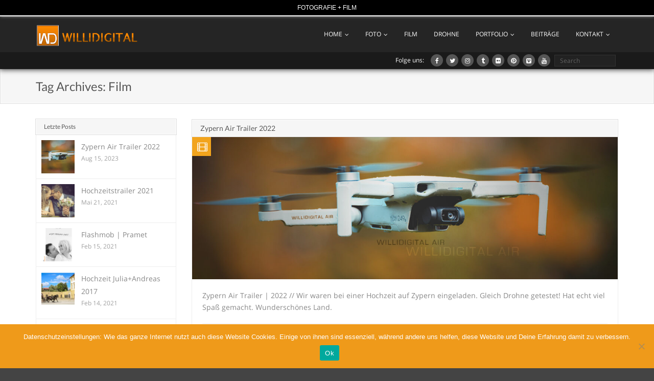

--- FILE ---
content_type: text/html; charset=UTF-8
request_url: http://www.willidigital.at/tag/film/
body_size: 15251
content:
<!DOCTYPE html>
<html lang="de-AT">
<head>
<meta charset="UTF-8" />
<meta name="viewport" content="width=device-width" />
<link rel="profile" href="//gmpg.org/xfn/11" />
<link rel="pingback" href="http://www.willidigital.at/xmlrpc.php" />
<meta name='robots' content='index, follow, max-image-preview:large, max-snippet:-1, max-video-preview:-1' />
<!-- SEO optimised using built in premium theme features from ThinkUpThemes - http://www.thinkupthemes.com/ -->
<meta name="description" content="Fotografie +Film"/>
<meta name="keywords" content="Hochzeitsfoto,Hochzeit,Wedding,Hochzeitsfilm,Hochzeitsvideo,Drohne,Video,Film,"/>
<!-- ThinkUpThemes SEO -->
<!-- This site is optimized with the Yoast SEO plugin v21.7 - https://yoast.com/wordpress/plugins/seo/ -->
<title>Film Archives - WILLIDIGITAL</title>
<link rel="canonical" href="http://www.willidigital.at/tag/film/" />
<link rel="next" href="http://www.willidigital.at/tag/film/page/2/" />
<meta property="og:locale" content="de_DE" />
<meta property="og:type" content="article" />
<meta property="og:title" content="Film Archives - WILLIDIGITAL" />
<meta property="og:url" content="http://www.willidigital.at/tag/film/" />
<meta property="og:site_name" content="WILLIDIGITAL" />
<meta name="twitter:card" content="summary_large_image" />
<meta name="twitter:site" content="@willi_Foto_Film" />
<script type="application/ld+json" class="yoast-schema-graph">{"@context":"https://schema.org","@graph":[{"@type":"CollectionPage","@id":"http://www.willidigital.at/tag/film/","url":"http://www.willidigital.at/tag/film/","name":"Film Archives - WILLIDIGITAL","isPartOf":{"@id":"http://www.willidigital.at/#website"},"primaryImageOfPage":{"@id":"http://www.willidigital.at/tag/film/#primaryimage"},"image":{"@id":"http://www.willidigital.at/tag/film/#primaryimage"},"thumbnailUrl":"http://www.willidigital.at/wp-content/uploads/2021/02/WD_Drohne-1-e1692115515826.jpg","breadcrumb":{"@id":"http://www.willidigital.at/tag/film/#breadcrumb"},"inLanguage":"de-AT"},{"@type":"ImageObject","inLanguage":"de-AT","@id":"http://www.willidigital.at/tag/film/#primaryimage","url":"http://www.willidigital.at/wp-content/uploads/2021/02/WD_Drohne-1-e1692115515826.jpg","contentUrl":"http://www.willidigital.at/wp-content/uploads/2021/02/WD_Drohne-1-e1692115515826.jpg","width":1300,"height":730},{"@type":"BreadcrumbList","@id":"http://www.willidigital.at/tag/film/#breadcrumb","itemListElement":[{"@type":"ListItem","position":1,"name":"Home","item":"http://www.willidigital.at/"},{"@type":"ListItem","position":2,"name":"Film"}]},{"@type":"WebSite","@id":"http://www.willidigital.at/#website","url":"http://www.willidigital.at/","name":"WILLIDIGITAL","description":"Foto &amp; Video","publisher":{"@id":"http://www.willidigital.at/#organization"},"potentialAction":[{"@type":"SearchAction","target":{"@type":"EntryPoint","urlTemplate":"http://www.willidigital.at/?s={search_term_string}"},"query-input":"required name=search_term_string"}],"inLanguage":"de-AT"},{"@type":"Organization","@id":"http://www.willidigital.at/#organization","name":"WILLIDIGITAL-Foto & Video","url":"http://www.willidigital.at/","logo":{"@type":"ImageObject","inLanguage":"de-AT","@id":"http://www.willidigital.at/#/schema/logo/image/","url":"http://www.willidigital.at/wp-content/uploads/2021/02/Favicon.png","contentUrl":"http://www.willidigital.at/wp-content/uploads/2021/02/Favicon.png","width":64,"height":64,"caption":"WILLIDIGITAL-Foto & Video"},"image":{"@id":"http://www.willidigital.at/#/schema/logo/image/"},"sameAs":["https://www.facebook.com/wilhelm.haslinger","https://twitter.com/willi_Foto_Film","https://www.youtube.com/user/williDigital?feature=watch"]}]}</script>
<!-- / Yoast SEO plugin. -->
<link rel='dns-prefetch' href='//dl.dropboxusercontent.com' />
<link rel='dns-prefetch' href='//maxcdn.bootstrapcdn.com' />
<link rel="alternate" type="application/rss+xml" title="WILLIDIGITAL &raquo; Feed" href="http://www.willidigital.at/feed/" />
<link rel="alternate" type="application/rss+xml" title="WILLIDIGITAL &raquo; Kommentar-Feed" href="http://www.willidigital.at/comments/feed/" />
<link rel="alternate" type="application/rss+xml" title="WILLIDIGITAL &raquo; Film Schlagwort-Feed" href="http://www.willidigital.at/tag/film/feed/" />
<!-- <link rel='stylesheet' id='layerslider-css' href='http://www.willidigital.at/wp-content/plugins/LayerSlider/assets/static/layerslider/css/layerslider.css?ver=7.8.0' type='text/css' media='all' /> -->
<!-- <link rel='stylesheet' id='wp-block-library-css' href='http://www.willidigital.at/wp-includes/css/dist/block-library/style.min.css?ver=6.4.2' type='text/css' media='all' /> -->
<link rel="stylesheet" type="text/css" href="//www.willidigital.at/wp-content/cache/wpfc-minified/eesjvmvp/1y5rc.css" media="all"/>
<style id='classic-theme-styles-inline-css' type='text/css'>
/*! This file is auto-generated */
.wp-block-button__link{color:#fff;background-color:#32373c;border-radius:9999px;box-shadow:none;text-decoration:none;padding:calc(.667em + 2px) calc(1.333em + 2px);font-size:1.125em}.wp-block-file__button{background:#32373c;color:#fff;text-decoration:none}
</style>
<style id='global-styles-inline-css' type='text/css'>
body{--wp--preset--color--black: #000000;--wp--preset--color--cyan-bluish-gray: #abb8c3;--wp--preset--color--white: #ffffff;--wp--preset--color--pale-pink: #f78da7;--wp--preset--color--vivid-red: #cf2e2e;--wp--preset--color--luminous-vivid-orange: #ff6900;--wp--preset--color--luminous-vivid-amber: #fcb900;--wp--preset--color--light-green-cyan: #7bdcb5;--wp--preset--color--vivid-green-cyan: #00d084;--wp--preset--color--pale-cyan-blue: #8ed1fc;--wp--preset--color--vivid-cyan-blue: #0693e3;--wp--preset--color--vivid-purple: #9b51e0;--wp--preset--gradient--vivid-cyan-blue-to-vivid-purple: linear-gradient(135deg,rgba(6,147,227,1) 0%,rgb(155,81,224) 100%);--wp--preset--gradient--light-green-cyan-to-vivid-green-cyan: linear-gradient(135deg,rgb(122,220,180) 0%,rgb(0,208,130) 100%);--wp--preset--gradient--luminous-vivid-amber-to-luminous-vivid-orange: linear-gradient(135deg,rgba(252,185,0,1) 0%,rgba(255,105,0,1) 100%);--wp--preset--gradient--luminous-vivid-orange-to-vivid-red: linear-gradient(135deg,rgba(255,105,0,1) 0%,rgb(207,46,46) 100%);--wp--preset--gradient--very-light-gray-to-cyan-bluish-gray: linear-gradient(135deg,rgb(238,238,238) 0%,rgb(169,184,195) 100%);--wp--preset--gradient--cool-to-warm-spectrum: linear-gradient(135deg,rgb(74,234,220) 0%,rgb(151,120,209) 20%,rgb(207,42,186) 40%,rgb(238,44,130) 60%,rgb(251,105,98) 80%,rgb(254,248,76) 100%);--wp--preset--gradient--blush-light-purple: linear-gradient(135deg,rgb(255,206,236) 0%,rgb(152,150,240) 100%);--wp--preset--gradient--blush-bordeaux: linear-gradient(135deg,rgb(254,205,165) 0%,rgb(254,45,45) 50%,rgb(107,0,62) 100%);--wp--preset--gradient--luminous-dusk: linear-gradient(135deg,rgb(255,203,112) 0%,rgb(199,81,192) 50%,rgb(65,88,208) 100%);--wp--preset--gradient--pale-ocean: linear-gradient(135deg,rgb(255,245,203) 0%,rgb(182,227,212) 50%,rgb(51,167,181) 100%);--wp--preset--gradient--electric-grass: linear-gradient(135deg,rgb(202,248,128) 0%,rgb(113,206,126) 100%);--wp--preset--gradient--midnight: linear-gradient(135deg,rgb(2,3,129) 0%,rgb(40,116,252) 100%);--wp--preset--font-size--small: 13px;--wp--preset--font-size--medium: 20px;--wp--preset--font-size--large: 36px;--wp--preset--font-size--x-large: 42px;--wp--preset--spacing--20: 0.44rem;--wp--preset--spacing--30: 0.67rem;--wp--preset--spacing--40: 1rem;--wp--preset--spacing--50: 1.5rem;--wp--preset--spacing--60: 2.25rem;--wp--preset--spacing--70: 3.38rem;--wp--preset--spacing--80: 5.06rem;--wp--preset--shadow--natural: 6px 6px 9px rgba(0, 0, 0, 0.2);--wp--preset--shadow--deep: 12px 12px 50px rgba(0, 0, 0, 0.4);--wp--preset--shadow--sharp: 6px 6px 0px rgba(0, 0, 0, 0.2);--wp--preset--shadow--outlined: 6px 6px 0px -3px rgba(255, 255, 255, 1), 6px 6px rgba(0, 0, 0, 1);--wp--preset--shadow--crisp: 6px 6px 0px rgba(0, 0, 0, 1);}:where(.is-layout-flex){gap: 0.5em;}:where(.is-layout-grid){gap: 0.5em;}body .is-layout-flow > .alignleft{float: left;margin-inline-start: 0;margin-inline-end: 2em;}body .is-layout-flow > .alignright{float: right;margin-inline-start: 2em;margin-inline-end: 0;}body .is-layout-flow > .aligncenter{margin-left: auto !important;margin-right: auto !important;}body .is-layout-constrained > .alignleft{float: left;margin-inline-start: 0;margin-inline-end: 2em;}body .is-layout-constrained > .alignright{float: right;margin-inline-start: 2em;margin-inline-end: 0;}body .is-layout-constrained > .aligncenter{margin-left: auto !important;margin-right: auto !important;}body .is-layout-constrained > :where(:not(.alignleft):not(.alignright):not(.alignfull)){max-width: var(--wp--style--global--content-size);margin-left: auto !important;margin-right: auto !important;}body .is-layout-constrained > .alignwide{max-width: var(--wp--style--global--wide-size);}body .is-layout-flex{display: flex;}body .is-layout-flex{flex-wrap: wrap;align-items: center;}body .is-layout-flex > *{margin: 0;}body .is-layout-grid{display: grid;}body .is-layout-grid > *{margin: 0;}:where(.wp-block-columns.is-layout-flex){gap: 2em;}:where(.wp-block-columns.is-layout-grid){gap: 2em;}:where(.wp-block-post-template.is-layout-flex){gap: 1.25em;}:where(.wp-block-post-template.is-layout-grid){gap: 1.25em;}.has-black-color{color: var(--wp--preset--color--black) !important;}.has-cyan-bluish-gray-color{color: var(--wp--preset--color--cyan-bluish-gray) !important;}.has-white-color{color: var(--wp--preset--color--white) !important;}.has-pale-pink-color{color: var(--wp--preset--color--pale-pink) !important;}.has-vivid-red-color{color: var(--wp--preset--color--vivid-red) !important;}.has-luminous-vivid-orange-color{color: var(--wp--preset--color--luminous-vivid-orange) !important;}.has-luminous-vivid-amber-color{color: var(--wp--preset--color--luminous-vivid-amber) !important;}.has-light-green-cyan-color{color: var(--wp--preset--color--light-green-cyan) !important;}.has-vivid-green-cyan-color{color: var(--wp--preset--color--vivid-green-cyan) !important;}.has-pale-cyan-blue-color{color: var(--wp--preset--color--pale-cyan-blue) !important;}.has-vivid-cyan-blue-color{color: var(--wp--preset--color--vivid-cyan-blue) !important;}.has-vivid-purple-color{color: var(--wp--preset--color--vivid-purple) !important;}.has-black-background-color{background-color: var(--wp--preset--color--black) !important;}.has-cyan-bluish-gray-background-color{background-color: var(--wp--preset--color--cyan-bluish-gray) !important;}.has-white-background-color{background-color: var(--wp--preset--color--white) !important;}.has-pale-pink-background-color{background-color: var(--wp--preset--color--pale-pink) !important;}.has-vivid-red-background-color{background-color: var(--wp--preset--color--vivid-red) !important;}.has-luminous-vivid-orange-background-color{background-color: var(--wp--preset--color--luminous-vivid-orange) !important;}.has-luminous-vivid-amber-background-color{background-color: var(--wp--preset--color--luminous-vivid-amber) !important;}.has-light-green-cyan-background-color{background-color: var(--wp--preset--color--light-green-cyan) !important;}.has-vivid-green-cyan-background-color{background-color: var(--wp--preset--color--vivid-green-cyan) !important;}.has-pale-cyan-blue-background-color{background-color: var(--wp--preset--color--pale-cyan-blue) !important;}.has-vivid-cyan-blue-background-color{background-color: var(--wp--preset--color--vivid-cyan-blue) !important;}.has-vivid-purple-background-color{background-color: var(--wp--preset--color--vivid-purple) !important;}.has-black-border-color{border-color: var(--wp--preset--color--black) !important;}.has-cyan-bluish-gray-border-color{border-color: var(--wp--preset--color--cyan-bluish-gray) !important;}.has-white-border-color{border-color: var(--wp--preset--color--white) !important;}.has-pale-pink-border-color{border-color: var(--wp--preset--color--pale-pink) !important;}.has-vivid-red-border-color{border-color: var(--wp--preset--color--vivid-red) !important;}.has-luminous-vivid-orange-border-color{border-color: var(--wp--preset--color--luminous-vivid-orange) !important;}.has-luminous-vivid-amber-border-color{border-color: var(--wp--preset--color--luminous-vivid-amber) !important;}.has-light-green-cyan-border-color{border-color: var(--wp--preset--color--light-green-cyan) !important;}.has-vivid-green-cyan-border-color{border-color: var(--wp--preset--color--vivid-green-cyan) !important;}.has-pale-cyan-blue-border-color{border-color: var(--wp--preset--color--pale-cyan-blue) !important;}.has-vivid-cyan-blue-border-color{border-color: var(--wp--preset--color--vivid-cyan-blue) !important;}.has-vivid-purple-border-color{border-color: var(--wp--preset--color--vivid-purple) !important;}.has-vivid-cyan-blue-to-vivid-purple-gradient-background{background: var(--wp--preset--gradient--vivid-cyan-blue-to-vivid-purple) !important;}.has-light-green-cyan-to-vivid-green-cyan-gradient-background{background: var(--wp--preset--gradient--light-green-cyan-to-vivid-green-cyan) !important;}.has-luminous-vivid-amber-to-luminous-vivid-orange-gradient-background{background: var(--wp--preset--gradient--luminous-vivid-amber-to-luminous-vivid-orange) !important;}.has-luminous-vivid-orange-to-vivid-red-gradient-background{background: var(--wp--preset--gradient--luminous-vivid-orange-to-vivid-red) !important;}.has-very-light-gray-to-cyan-bluish-gray-gradient-background{background: var(--wp--preset--gradient--very-light-gray-to-cyan-bluish-gray) !important;}.has-cool-to-warm-spectrum-gradient-background{background: var(--wp--preset--gradient--cool-to-warm-spectrum) !important;}.has-blush-light-purple-gradient-background{background: var(--wp--preset--gradient--blush-light-purple) !important;}.has-blush-bordeaux-gradient-background{background: var(--wp--preset--gradient--blush-bordeaux) !important;}.has-luminous-dusk-gradient-background{background: var(--wp--preset--gradient--luminous-dusk) !important;}.has-pale-ocean-gradient-background{background: var(--wp--preset--gradient--pale-ocean) !important;}.has-electric-grass-gradient-background{background: var(--wp--preset--gradient--electric-grass) !important;}.has-midnight-gradient-background{background: var(--wp--preset--gradient--midnight) !important;}.has-small-font-size{font-size: var(--wp--preset--font-size--small) !important;}.has-medium-font-size{font-size: var(--wp--preset--font-size--medium) !important;}.has-large-font-size{font-size: var(--wp--preset--font-size--large) !important;}.has-x-large-font-size{font-size: var(--wp--preset--font-size--x-large) !important;}
.wp-block-navigation a:where(:not(.wp-element-button)){color: inherit;}
:where(.wp-block-post-template.is-layout-flex){gap: 1.25em;}:where(.wp-block-post-template.is-layout-grid){gap: 1.25em;}
:where(.wp-block-columns.is-layout-flex){gap: 2em;}:where(.wp-block-columns.is-layout-grid){gap: 2em;}
.wp-block-pullquote{font-size: 1.5em;line-height: 1.6;}
</style>
<!-- <link rel='stylesheet' id='contact-form-7-css' href='http://www.willidigital.at/wp-content/plugins/contact-form-7/includes/css/styles.css?ver=5.8' type='text/css' media='all' /> -->
<!-- <link rel='stylesheet' id='tc-portfolio-css' href='http://www.willidigital.at/wp-content/plugins/tc-portfolio/assets/css/tc-portfolio-style.css?ver=6.4.2' type='text/css' media='all' /> -->
<!-- <link rel='stylesheet' id='tcode-grid-css' href='http://www.willidigital.at/wp-content/plugins/tc-portfolio/assets/css/tcode-grid.css?ver=6.4.2' type='text/css' media='all' /> -->
<link rel="stylesheet" type="text/css" href="//www.willidigital.at/wp-content/cache/wpfc-minified/fqv7kjhr/1y0gw.css" media="all"/>
<link rel='stylesheet' id='font-awesome-css' href='//maxcdn.bootstrapcdn.com/font-awesome/4.7.0/css/font-awesome.min.css?ver=6.4.2' type='text/css' media='all' />
<!-- <link rel='stylesheet' id='magnific-popup-css' href='http://www.willidigital.at/wp-content/plugins/tc-portfolio/vendors/magnific-popup/magnific-popup.css?ver=6.4.2' type='text/css' media='all' /> -->
<!-- <link rel='stylesheet' id='prettyPhoto-css' href='http://www.willidigital.at/wp-content/themes/Engrave-2-2022/lib/extentions/prettyPhoto/css/prettyPhoto.css?ver=3.1.6' type='text/css' media='all' /> -->
<!-- <link rel='stylesheet' id='thinkup-bootstrap-css' href='http://www.willidigital.at/wp-content/themes/Engrave-2-2022/lib/extentions/bootstrap/css/bootstrap.min.css?ver=2.3.2' type='text/css' media='all' /> -->
<!-- <link rel='stylesheet' id='dashicons-css' href='http://www.willidigital.at/wp-includes/css/dashicons.min.css?ver=6.4.2' type='text/css' media='all' /> -->
<!-- <link rel='stylesheet' id='elusive-icons-css-css' href='http://www.willidigital.at/wp-content/themes/Engrave-2-2022/lib/extentions/elusive-icons/elusive-icons.css?ver=2.0' type='text/css' media='all' /> -->
<!-- <link rel='stylesheet' id='thinkup-shortcodes-css' href='http://www.willidigital.at/wp-content/themes/Engrave-2-2022/styles/style-shortcodes.css?ver=1.11.1' type='text/css' media='all' /> -->
<!-- <link rel='stylesheet' id='thinkup-style-css' href='http://www.willidigital.at/wp-content/themes/Engrave-2-2022/style.css?ver=1.11.1' type='text/css' media='all' /> -->
<!-- <link rel='stylesheet' id='thinkup-portfolio-css' href='http://www.willidigital.at/wp-content/themes/Engrave-2-2022/styles/style-portfolio.css?ver=1.11.1' type='text/css' media='all' /> -->
<!-- <link rel='stylesheet' id='cookie-notice-front-css' href='http://www.willidigital.at/wp-content/plugins/cookie-notice/css/front.min.css?ver=6.4.2' type='text/css' media='all' /> -->
<!-- <link rel='stylesheet' id='thinkup-responsive-css' href='http://www.willidigital.at/wp-content/themes/Engrave-2-2022/styles/style-responsive.css?ver=1.11.1' type='text/css' media='all' /> -->
<!-- <link rel='stylesheet' id='__EPYT__style-css' href='http://www.willidigital.at/wp-content/plugins/youtube-embed-plus/styles/ytprefs.min.css?ver=14.1.6.3' type='text/css' media='all' /> -->
<link rel="stylesheet" type="text/css" href="//www.willidigital.at/wp-content/cache/wpfc-minified/2pmiaoo1/1y5df.css" media="all"/>
<style id='__EPYT__style-inline-css' type='text/css'>
.epyt-gallery-thumb {
width: 33.333%;
}
</style>
<script src='//www.willidigital.at/wp-content/cache/wpfc-minified/drw17fg6/1y0gw.js' type="text/javascript"></script>
<!-- <script type="text/javascript" src="http://www.willidigital.at/wp-includes/js/jquery/jquery.min.js?ver=3.7.1" id="jquery-core-js"></script> -->
<!-- <script type="text/javascript" src="http://www.willidigital.at/wp-includes/js/jquery/jquery-migrate.min.js?ver=3.4.1" id="jquery-migrate-js"></script> -->
<script type="text/javascript" id="layerslider-utils-js-extra">
/* <![CDATA[ */
var LS_Meta = {"v":"7.8.0","fixGSAP":"1"};
/* ]]> */
</script>
<script src='//www.willidigital.at/wp-content/cache/wpfc-minified/97c1bxys/1y5dg.js' type="text/javascript"></script>
<!-- <script type="text/javascript" src="http://www.willidigital.at/wp-content/plugins/LayerSlider/assets/static/layerslider/js/layerslider.utils.js?ver=7.8.0" id="layerslider-utils-js"></script> -->
<!-- <script type="text/javascript" src="http://www.willidigital.at/wp-content/plugins/LayerSlider/assets/static/layerslider/js/layerslider.kreaturamedia.jquery.js?ver=7.8.0" id="layerslider-js"></script> -->
<!-- <script type="text/javascript" src="http://www.willidigital.at/wp-content/plugins/LayerSlider/assets/static/layerslider/js/layerslider.transitions.js?ver=7.8.0" id="layerslider-transitions-js"></script> -->
<!-- <script type="text/javascript" src="http://www.willidigital.at/wp-content/plugins/tc-portfolio/assets/js/tc-custom.js?ver=6.4.2" id="tc-custom-js"></script> -->
<!-- <script type="text/javascript" src="http://www.willidigital.at/wp-content/themes/Engrave-2-2022/lib/scripts/plugins/videoBG/jquery.videoBG.js?ver=0.2" id="videobg-js"></script> -->
<script async type="text/javascript" id="cookie-notice-front-js-before">
/* <![CDATA[ */
var cnArgs = {"ajaxUrl":"http:\/\/www.willidigital.at\/wp-admin\/admin-ajax.php","nonce":"c3913f2480","hideEffect":"fade","position":"bottom","onScroll":false,"onScrollOffset":100,"onClick":false,"cookieName":"cookie_notice_accepted","cookieTime":2592000,"cookieTimeRejected":2592000,"globalCookie":false,"redirection":false,"cache":false,"revokeCookies":false,"revokeCookiesOpt":"automatic"};
/* ]]> */
</script>
<script src='//www.willidigital.at/wp-content/cache/wpfc-minified/2af3hw9i/1y5dg.js' type="text/javascript"></script>
<!-- <script async type="text/javascript" src="http://www.willidigital.at/wp-content/plugins/cookie-notice/js/front.min.js?ver=2.4.9" id="cookie-notice-front-js"></script> -->
<!-- <script type="text/javascript" src="http://www.willidigital.at/wp-content/themes/Engrave-2-2022/lib/scripts/retina.js?ver=0.0.2" id="retina-js"></script> -->
<script type="text/javascript" id="tweetscroll-js-extra">
/* <![CDATA[ */
var PiTweetScroll = {"ajaxrequests":"http:\/\/www.willidigital.at\/wp-admin\/admin-ajax.php"};
/* ]]> */
</script>
<script src='//www.willidigital.at/wp-content/cache/wpfc-minified/77hxk1hs/1y0gw.js' type="text/javascript"></script>
<!-- <script type="text/javascript" src="http://www.willidigital.at/wp-content/themes/Engrave-2-2022/lib/widgets/twitterfeed/js/jquery.tweetscroll.js?ver=6.4.2" id="tweetscroll-js"></script> -->
<script type="text/javascript" id="__ytprefs__-js-extra">
/* <![CDATA[ */
var _EPYT_ = {"ajaxurl":"http:\/\/www.willidigital.at\/wp-admin\/admin-ajax.php","security":"0bdaccb1f3","gallery_scrolloffset":"20","eppathtoscripts":"http:\/\/www.willidigital.at\/wp-content\/plugins\/youtube-embed-plus\/scripts\/","eppath":"http:\/\/www.willidigital.at\/wp-content\/plugins\/youtube-embed-plus\/","epresponsiveselector":"[\"iframe.__youtube_prefs_widget__\"]","epdovol":"1","version":"14.1.6.3","evselector":"iframe.__youtube_prefs__[src], iframe[src*=\"youtube.com\/embed\/\"], iframe[src*=\"youtube-nocookie.com\/embed\/\"]","ajax_compat":"","maxres_facade":"eager","ytapi_load":"light","pause_others":"","stopMobileBuffer":"1","facade_mode":"","not_live_on_channel":"","vi_active":"","vi_js_posttypes":[]};
/* ]]> */
</script>
<script src='//www.willidigital.at/wp-content/cache/wpfc-minified/d7q1q9mn/1y0gw.js' type="text/javascript"></script>
<!-- <script type="text/javascript" src="http://www.willidigital.at/wp-content/plugins/youtube-embed-plus/scripts/ytprefs.min.js?ver=14.1.6.3" id="__ytprefs__-js"></script> -->
<meta name="generator" content="Powered by LayerSlider 7.8.0 - Build Heros, Sliders, and Popups. Create Animations and Beautiful, Rich Web Content as Easy as Never Before on WordPress." />
<!-- LayerSlider updates and docs at: https://layerslider.com -->
<link rel="https://api.w.org/" href="http://www.willidigital.at/wp-json/" /><link rel="alternate" type="application/json" href="http://www.willidigital.at/wp-json/wp/v2/tags/18" /><link rel="EditURI" type="application/rsd+xml" title="RSD" href="http://www.willidigital.at/xmlrpc.php?rsd" />
<meta name="generator" content="WordPress 6.4.2" />
<!-- GA Google Analytics @ https://m0n.co/ga -->
<script>
(function(i,s,o,g,r,a,m){i['GoogleAnalyticsObject']=r;i[r]=i[r]||function(){
(i[r].q=i[r].q||[]).push(arguments)},i[r].l=1*new Date();a=s.createElement(o),
m=s.getElementsByTagName(o)[0];a.async=1;a.src=g;m.parentNode.insertBefore(a,m)
})(window,document,'script','https://www.google-analytics.com/analytics.js','ga');
ga('create', 'UA-38363664-1', 'auto');
ga('send', 'pageview');
</script>
<link rel="Shortcut Icon" type="image/x-icon" href="http://www.willidigital.at/wp-content/uploads/2021/01/Favicon.png" />
<style type="text/css">
#notification { background: #000000 }
</style>
<!-- <link href="//www.willidigital.at/wp-content/uploads/sgf-css/font-83652b123fde7a8441a70d9988be368c.css" rel="stylesheet" type="text/css"> -->
<link rel="stylesheet" type="text/css" href="//www.willidigital.at/wp-content/cache/wpfc-minified/2mvt764q/1y0gw.css" media="all"/>
<style type="text/css">
#content, #content button, #content input, #content select, #content textarea { font-family:Open Sans}
#introaction-core, #introaction-core button, #introaction-core input, #introaction-core select, #introaction-core textarea { font-family:Open Sans}
#outroaction-core, #outroaction-core button, #outroaction-core input, #outroaction-core select, #outroaction-core textarea { font-family:Open Sans}
h1, h2, h3, h4, h5, h6 { font-family:Lato}
#content h1, #content h2, #content h3, #content h4, #content h5, #content h6 { font-family:Lato}
#intro-core h1, #intro-core h2, #intro-core h3, #intro-core h4, #intro-core h5, #intro-core h6 { font-family:Lato}
#introaction-core h1, #introaction-core h2, #introaction-core h3, #introaction-core h4, #introaction-core h5, #introaction-core h6 { font-family:Lato}
#outroaction-core h1, #outroaction-core h2, #outroaction-core h3, #outroaction-core h4, #outroaction-core h5, #outroaction-core h6 { font-family:Lato}
#footer-core h3 { font-family:Lato}
#pre-header .header-links li a, #pre-header-social li.message, #pre-header-search input { font-family:Open Sans}
#header li a, #header-sticky li a, #header-social li.message, #header-search input { font-family:Open Sans}
#footer-core, #footer-core button, #footer-core input, #footer-core select, #footer-core textarea { font-family:Open Sans}
#sub-footer-core, #sub-footer-core a { font-family:Open Sans}
</style><style type="text/css">
#content, #content button, #content input, #content select, #content textarea { font-size:14px}
#introaction-core, #introaction-core button, #introaction-core input, #introaction-core select, #introaction-core textarea { font-size:14px}
#outroaction-core, #outroaction-core button, #outroaction-core input, #outroaction-core select, #outroaction-core textarea { font-size:14px}
h1, #content h1,#introaction-core h1, #outroaction-core h1 { font-size:13px}
#footer-core h3 { font-size:12px}
#sidebar h3.widget-title { font-size:12px}
</style>
<style type="text/css">
a,
#pre-header .header-links .menu-hover > a,
#pre-header .header-links > ul > li > a:hover,
#pre-header .header-links .sub-menu a:hover,
#header .header-links .sub-menu a:hover,
#header .header-links .sub-menu .current-menu-item a,
#footer-core a,
#sub-footer-core a:hover,
#footer .thinkup_widget_categories a:hover,
#footer .popular-posts a:hover,
#footer .recent-comments a:hover,
#footer .recent-posts a:hover,
#footer .thinkup_widget_tagscloud a:hover,
.thinkup_widget_categories li a:hover,
.thinkup_widget_recentcomments .quote:before,
#sidebar .thinkup_widget_twitterfeed a,
.blog-article .entry-meta a:hover,
#author-title h3 a:hover,
.comment-author a:hover,
.comment-meta a:hover,
.page-template-template-archive-php #main-core a:hover,
.page-template-template-sitemap-php #main-core a:hover,
.widget_archive li a:hover,
.widget_calendar #wp-calendar a:hover,
.widget_categories li a:hover,
.widget_pages li a:hover,
.widget_meta li a:hover,
.widget_recent_comments li a:hover,
.widget_recent_entries li a:hover,
.widget_rss li a,
.widget_nav_menu li a:hover,
.iconfull.style1 i,
.iconfull.style2 i {
color: #f2a41d;
}
.pag li.current span,
.themebutton2,
.themebutton3:hover,
button:hover,
html input[type="button"]:hover,
input[type="reset"]:hover,
input[type="submit"]:hover,
.blog-icon i,
.blog-thumb .image-overlay,
.single .entry-meta > span:hover,
#slider .featured-link a,
#section-home .entry-header span,
.sc-carousel .entry-header .hover-link:hover,
.sc-carousel .entry-header .hover-zoom:hover,
.services-builder.style1 .iconimage span {
background: #f2a41d;
}
.themebutton:hover,
.themebutton:focus,
#sidebar .thinkup_widget_flickr a .image-overlay,
#sidebar .popular-posts a .image-overlay,
#sidebar .recent-comments a .image-overlay,
#sidebar .recent-posts a .image-overlay,
img.hover-link,
img.hover-zoom,
.da-thumbs a.prettyPhoto img {
background-color: #f2a41d;
}
.pag li.current span,
#sidebar .thinkup_widget_tagscloud a:hover,
#footer .thinkup_widget_tagscloud a:hover,
.single .entry-meta > span:hover,
#sidebar .widget_tag_cloud a:hover,
#footer .widget_tag_cloud a:hover {
border-color: #f2a41d;
}
#footer .popular-posts:hover img,
#footer .recent-comments:hover img,
#footer .recent-posts:hover img,
#footer .thinkup_widget_flickr img:hover {
border: 2px solid #f2a41d;
}
#filter.portfolio-filter li a:hover,
#filter.portfolio-filter li a.selected {
border: 1px solid #f2a41d;
background: #f2a41d;
}
</style>
<link rel="icon" href="http://www.willidigital.at/wp-content/uploads/2021/01/Favicon.png" sizes="32x32" />
<link rel="icon" href="http://www.willidigital.at/wp-content/uploads/2021/01/Favicon.png" sizes="192x192" />
<link rel="apple-touch-icon" href="http://www.willidigital.at/wp-content/uploads/2021/01/Favicon.png" />
<meta name="msapplication-TileImage" content="http://www.willidigital.at/wp-content/uploads/2021/01/Favicon.png" />
</head>
<body class="archive tag tag-film tag-18 layout-sidebar-left layout-responsive layout-wide cookies-not-set">
<div id="notification"><div id="notification-core"><span class="notification-text">FOTOGRAFIE + FILM</span></div></div>
<div id="body-core" class="hfeed site">
<header>
<div id="site-header">
<div id="header">
<div id="header-core">
<div id="logo">
<a rel="home" href="http://www.willidigital.at/"><img src="http://www.willidigital.at/wp-content/uploads/2021/05/Logo_WD_8.png" alt="Logo"></a>			</div>
<div id="header-links" class="main-navigation">
<div id="header-links-inner" class="header-links">
<ul id="menu-menue" class="menu"><li id="menu-item-9998" class="menu-item menu-item-type-post_type menu-item-object-page menu-item-home menu-item-has-children menu-item-9998"><a href="http://www.willidigital.at/">HOME</a>
<ul class="sub-menu">
<li id="menu-item-272" class="menu-item menu-item-type-post_type menu-item-object-page menu-item-272"><a href="http://www.willidigital.at/about/">ABOUT</a></li>
<li id="menu-item-1169" class="menu-item menu-item-type-post_type menu-item-object-page menu-item-1169"><a title="Sitemap" href="http://www.willidigital.at/willi/">SITEMAP</a></li>
</ul>
</li>
<li id="menu-item-155" class="menu-item menu-item-type-post_type menu-item-object-page menu-item-has-children menu-item-155"><a href="http://www.willidigital.at/foto/">FOTO</a>
<ul class="sub-menu">
<li id="menu-item-296" class="menu-item menu-item-type-post_type menu-item-object-page menu-item-296"><a href="http://www.willidigital.at/design/">IDEEN &#038; DESIGN</a></li>
</ul>
</li>
<li id="menu-item-154" class="menu-item menu-item-type-post_type menu-item-object-page menu-item-154"><a href="http://www.willidigital.at/video/">FILM</a></li>
<li id="menu-item-211" class="menu-item menu-item-type-post_type menu-item-object-page menu-item-211"><a href="http://www.willidigital.at/drohne/">DROHNE</a></li>
<li id="menu-item-156" class="menu-item menu-item-type-post_type menu-item-object-page menu-item-has-children menu-item-156"><a href="http://www.willidigital.at/portfolio/">PORTFOLIO</a>
<ul class="sub-menu">
<li id="menu-item-1846" class="menu-item menu-item-type-post_type menu-item-object-page menu-item-1846"><a href="http://www.willidigital.at/stories/">FOTO GALLERY</a></li>
<li id="menu-item-10270" class="menu-item menu-item-type-post_type menu-item-object-page menu-item-10270"><a href="http://www.willidigital.at/film-gallery/">FILM GALLERY</a></li>
</ul>
</li>
<li id="menu-item-1571" class="menu-item menu-item-type-post_type menu-item-object-page current_page_parent menu-item-1571"><a href="http://www.willidigital.at/blog/">BEITRÄGE</a></li>
<li id="menu-item-153" class="menu-item menu-item-type-post_type menu-item-object-page menu-item-has-children menu-item-153"><a href="http://www.willidigital.at/kontakt/">KONTAKT</a>
<ul class="sub-menu">
<li id="menu-item-198" class="menu-item menu-item-type-post_type menu-item-object-page menu-item-198"><a href="http://www.willidigital.at/preise-pakete/">PREISE &#038; PAKETE</a></li>
<li id="menu-item-205" class="menu-item menu-item-type-post_type menu-item-object-page menu-item-205"><a href="http://www.willidigital.at/agb/">AGB</a></li>
<li id="menu-item-201" class="menu-item menu-item-type-post_type menu-item-object-page menu-item-201"><a href="http://www.willidigital.at/impressum/">IMPRESSUM</a></li>
<li id="menu-item-195" class="menu-item menu-item-type-post_type menu-item-object-page menu-item-privacy-policy menu-item-195"><a rel="privacy-policy" href="http://www.willidigital.at/datenschutzerklarung/">DATENSCHUTZ</a></li>
</ul>
</li>
</ul>			</div>
</div>
<!-- #header-links .main-navigation -->
<div id="header-responsive"><select onchange="location = this.options[this.selectedIndex].value;"><option value="#">Navigation</option><option value="http://www.willidigital.at/">HOME</option>	<option value="http://www.willidigital.at/about/">&#45; ABOUT</option>	<option title="Sitemap" value="http://www.willidigital.at/willi/">&#45; SITEMAP</option><option value="http://www.willidigital.at/foto/">FOTO</option>	<option value="http://www.willidigital.at/design/">&#45; IDEEN &#038; DESIGN</option><option value="http://www.willidigital.at/video/">FILM</option><option value="http://www.willidigital.at/drohne/">DROHNE</option><option value="http://www.willidigital.at/portfolio/">PORTFOLIO</option>	<option value="http://www.willidigital.at/stories/">&#45; FOTO GALLERY</option>	<option value="http://www.willidigital.at/film-gallery/">&#45; FILM GALLERY</option><option value="http://www.willidigital.at/blog/">BEITRÄGE</option><option value="http://www.willidigital.at/kontakt/">KONTAKT</option>	<option value="http://www.willidigital.at/preise-pakete/">&#45; PREISE &#038; PAKETE</option>	<option value="http://www.willidigital.at/agb/">&#45; AGB</option>	<option value="http://www.willidigital.at/impressum/">&#45; IMPRESSUM</option>	<option rel="privacy-policy" value="http://www.willidigital.at/datenschutzerklarung/">&#45; DATENSCHUTZ</option></select></div>
</div>
</div>
<!-- #header -->
<div id="pre-header">
<div class="wrap-safari">
<div id="pre-header-core" class="main-navigation">
<div id="pre-header-social"><ul><li class="social message">Folge uns:</li><li class="social facebook"><a href="https://www.facebook.com/wilhelm.haslinger" data-tip="bottom" data-original-title="Facebook" target="_blank"><i class="fa fa-facebook"></i></a></li><li class="social twitter"><a href="https://twitter.com/willi_Foto_Film" data-tip="bottom" data-original-title="Twitter" target="_blank"><i class="fa fa-twitter"></i></a></li><li class="social instagram"><a href="https://www.instagram.com/___willidigital___/" data-tip="bottom" data-original-title="Instagram" target="_blank"><i class="fa fa-instagram"></i></a></li><li class="social tumblr"><a href="https://www.tumblr.com/settings/blog/willidigital" data-tip="bottom" data-original-title="Tumblr" target="_blank"><i class="fa fa-tumblr"></i></a></li><li class="social flickr"><a href="https://www.flickr.com/people/97522466@N02/" data-tip="bottom" data-original-title="Flickr" target="_blank"><i class="fa fa-flickr"></i></a></li><li class="social pinterest"><a href="https://www.pinterest.at/whaslinger/_saved/" data-tip="bottom" data-original-title="Pinterest" target="_blank"><i class="fa fa-pinterest"></i></a></li><li class="social vimeo-square"><a href="https://vimeo.com/willidigital" data-tip="bottom" data-original-title="Vimeo" target="_blank"><i class="fa fa-vimeo-square"></i></a></li><li class="social youtube"><a href="https://www.youtube.com/user/williDigital" data-tip="bottom" data-original-title="YouTube" target="_blank"><i class="fa fa-youtube"></i></a></li></ul></div>
<div id="pre-header-search">	<form method="get" class="searchform" action="http://www.willidigital.at/" role="search">
<input type="text" class="search" name="s" value="" placeholder="Search" />
<input type="submit" class="searchsubmit" name="submit" value="Search" />
</form></div>
</div>
</div>
</div>
<!-- #pre-header -->
</div>
</header>
<!-- header -->
<div id="intro" class="option1"><div class="wrap-safari"><div id="intro-core"><h1 class="page-title"><span>Tag Archives: </span>Film</h1></div></div></div>	
<div id="content">
<div id="content-core">
<div id="main">
<div id="main-core">
<div id="container">
<div class="blog-grid element column-1">
<article id="post-10498" class="blog-article post-10498 post type-post status-publish format-video has-post-thumbnail hentry category-drohne category-film category-trailer category-video tag-drohne tag-film tag-video post_format-post-format-video blog-style2">
<h2 class="blog-title"><a href="http://www.willidigital.at/zypern-air-trailer-2022/" title="Permalink to Zypern Air Trailer 2022">Zypern Air Trailer 2022</a></h2>
<header class="entry-header">
<div class="blog-thumb"><a href="http://www.willidigital.at/zypern-air-trailer-2022/"><img width="1140" height="380" src="http://www.willidigital.at/wp-content/uploads/2021/02/WD_Drohne-1-e1692115515826-1140x380.jpg" class="attachment-column1-1/3 size-column1-1/3 wp-post-image" alt="" decoding="async" fetchpriority="high" /></a><div class="image-overlay"><div class="image-overlay-inner"><a class="prettyPhoto" href="http://www.willidigital.at/wp-content/uploads/2021/02/WD_Drohne-1-e1692115515826.jpg"><i>+</i></a></div></div></div>							<div class="blog-icon video"><a href="http://www.willidigital.at/zypern-air-trailer-2022/"><i class="fa fa-film fa-lg"></i></a></div>
</header>
<div class="entry-content">
<p>Zypern Air Trailer | 2022 // Wir waren bei einer Hochzeit auf Zypern eingeladen. Gleich Drohne getestet! Hat echt viel Spaß gemacht. Wunderschönes Land. &nbsp;</p>
</div>
<div class="entry-meta"><span class="date"><i class="fa fa-calendar-o"></i><a href="http://www.willidigital.at/zypern-air-trailer-2022/" title="Zypern Air Trailer 2022"><time datetime="2023-08-15T17:56:30+02:00">15. August 2023</time></a></span><span class="category"><i class="fa fa-folder-open-o"></i><a href="http://www.willidigital.at/category/drohne/" rel="category tag">Drohne</a>, <a href="http://www.willidigital.at/category/film/" rel="category tag">Film</a>, <a href="http://www.willidigital.at/category/trailer/" rel="category tag">Trailer</a>, <a href="http://www.willidigital.at/category/video/" rel="category tag">Video</a></span><span class="tags"><i class="fa fa-tags"></i><a href="http://www.willidigital.at/tag/drohne/" rel="tag">Drohne</a>, <a href="http://www.willidigital.at/tag/film/" rel="tag">Film</a>, <a href="http://www.willidigital.at/tag/video/" rel="tag">Video</a></span></div>
</article><!-- #post- -->	
</div>
<div class="blog-grid element column-1">
<article id="post-1444" class="blog-article post-1444 post type-post status-publish format-video has-post-thumbnail hentry category-buch category-canon category-design category-familie category-film category-foto category-fotografie category-hochzeit category-shooting category-trailer category-video tag-design tag-dvd tag-film tag-foto tag-fotobuch tag-fotografie tag-hochzeit tag-hochzeitsbuch tag-hochzeitsfoto tag-love tag-video tag-wedding post_format-post-format-video blog-style2">
<h2 class="blog-title"><a href="http://www.willidigital.at/hochzeit-juliaandreas-2017/" title="Permalink to Hochzeit Julia+Andreas 2017">Hochzeit Julia+Andreas 2017</a></h2>
<header class="entry-header">
<div class="blog-thumb"><a href="http://www.willidigital.at/hochzeit-juliaandreas-2017/"><img width="795" height="380" src="http://www.willidigital.at/wp-content/uploads/2021/02/JA_1.jpg" class="attachment-column1-1/3 size-column1-1/3 wp-post-image" alt="" decoding="async" srcset="http://www.willidigital.at/wp-content/uploads/2021/02/JA_1.jpg 950w, http://www.willidigital.at/wp-content/uploads/2021/02/JA_1-300x143.jpg 300w, http://www.willidigital.at/wp-content/uploads/2021/02/JA_1-768x367.jpg 768w" sizes="(max-width: 795px) 100vw, 795px" /></a><div class="image-overlay"><div class="image-overlay-inner"><a class="prettyPhoto" href="http://www.willidigital.at/wp-content/uploads/2021/02/JA_1.jpg"><i>+</i></a></div></div></div>							<div class="blog-icon video"><a href="http://www.willidigital.at/hochzeit-juliaandreas-2017/"><i class="fa fa-film fa-lg"></i></a></div>
</header>
<div class="entry-content">
<p>Die Hochzeit von Julia+Andreas.</p>
<p> [&hellip;]</p>
<p><a href="http://www.willidigital.at/hochzeit-juliaandreas-2017/"  class="more-link themebutton2">Mehr</a></p>
</div>
<div class="entry-meta"><span class="date"><i class="fa fa-calendar-o"></i><a href="http://www.willidigital.at/hochzeit-juliaandreas-2017/" title="Hochzeit Julia+Andreas 2017"><time datetime="2021-02-14T14:32:51+01:00">14. Feber 2021</time></a></span><span class="category"><i class="fa fa-folder-open-o"></i><a href="http://www.willidigital.at/category/buch/" rel="category tag">Buch</a>, <a href="http://www.willidigital.at/category/canon/" rel="category tag">Canon</a>, <a href="http://www.willidigital.at/category/design/" rel="category tag">Design</a>, <a href="http://www.willidigital.at/category/familie/" rel="category tag">Familie</a>, <a href="http://www.willidigital.at/category/film/" rel="category tag">Film</a>, <a href="http://www.willidigital.at/category/foto/" rel="category tag">Foto</a>, <a href="http://www.willidigital.at/category/fotografie/" rel="category tag">Fotografie</a>, <a href="http://www.willidigital.at/category/hochzeit/" rel="category tag">Hochzeit</a>, <a href="http://www.willidigital.at/category/shooting/" rel="category tag">Shooting</a>, <a href="http://www.willidigital.at/category/trailer/" rel="category tag">Trailer</a>, <a href="http://www.willidigital.at/category/video/" rel="category tag">Video</a></span><span class="tags"><i class="fa fa-tags"></i><a href="http://www.willidigital.at/tag/design/" rel="tag">Design</a>, <a href="http://www.willidigital.at/tag/dvd/" rel="tag">DVD</a>, <a href="http://www.willidigital.at/tag/film/" rel="tag">Film</a>, <a href="http://www.willidigital.at/tag/foto/" rel="tag">Foto</a>, <a href="http://www.willidigital.at/tag/fotobuch/" rel="tag">Fotobuch</a>, <a href="http://www.willidigital.at/tag/fotografie/" rel="tag">Fotografie</a>, <a href="http://www.willidigital.at/tag/hochzeit/" rel="tag">Hochzeit</a>, <a href="http://www.willidigital.at/tag/hochzeitsbuch/" rel="tag">Hochzeitsbuch</a>, <a href="http://www.willidigital.at/tag/hochzeitsfoto/" rel="tag">Hochzeitsfoto</a>, <a href="http://www.willidigital.at/tag/love/" rel="tag">Love</a>, <a href="http://www.willidigital.at/tag/video/" rel="tag">Video</a>, <a href="http://www.willidigital.at/tag/wedding/" rel="tag">Wedding</a></span></div>
</article><!-- #post- -->	
</div>
<div class="blog-grid element column-1">
<article id="post-1386" class="blog-article post-1386 post type-post status-publish format-image has-post-thumbnail hentry category-allgemein category-canon category-design category-film category-foto category-fotografie category-hochzeit category-shooting category-trailer category-video tag-buch tag-design tag-familie tag-film tag-foto tag-fotografie tag-hochzeit tag-hochzeitsbuch tag-hochzeitsfoto tag-shooting tag-wedding post_format-post-format-image blog-style2">
<h2 class="blog-title"><a href="http://www.willidigital.at/hochzeit-elisabeththomas-2017/" title="Permalink to Hochzeit Elisabeth+Thomas 2017">Hochzeit Elisabeth+Thomas 2017</a></h2>
<header class="entry-header">
<div class="blog-thumb"><a href="http://www.willidigital.at/hochzeit-elisabeththomas-2017/"><img width="570" height="380" src="http://www.willidigital.at/wp-content/uploads/2021/02/LT_Shooting_2-230.jpg" class="attachment-column1-1/3 size-column1-1/3 wp-post-image" alt="" decoding="async" srcset="http://www.willidigital.at/wp-content/uploads/2021/02/LT_Shooting_2-230.jpg 1000w, http://www.willidigital.at/wp-content/uploads/2021/02/LT_Shooting_2-230-300x200.jpg 300w, http://www.willidigital.at/wp-content/uploads/2021/02/LT_Shooting_2-230-768x512.jpg 768w" sizes="(max-width: 570px) 100vw, 570px" /></a><div class="image-overlay"><div class="image-overlay-inner"><a class="prettyPhoto" href="http://www.willidigital.at/wp-content/uploads/2021/02/LT_Shooting_2-230.jpg"><i>+</i></a></div></div></div>							<div class="blog-icon image"><a href="http://www.willidigital.at/hochzeit-elisabeththomas-2017/"><i class="fa fa-image fa-lg"></i></a></div>
</header>
<div class="entry-content">
<p>Die Hochzeit von Elisabeth+Thomas. &nbsp; &nbsp; &nbsp; &nbsp; &nbsp; &nbsp; &nbsp; &nbsp; &nbsp; &nbsp; &nbsp; &nbsp;</p>
</div>
<div class="entry-meta"><span class="date"><i class="fa fa-calendar-o"></i><a href="http://www.willidigital.at/hochzeit-elisabeththomas-2017/" title="Hochzeit Elisabeth+Thomas 2017"><time datetime="2021-02-14T14:17:31+01:00">14. Feber 2021</time></a></span><span class="category"><i class="fa fa-folder-open-o"></i><a href="http://www.willidigital.at/category/allgemein/" rel="category tag">Allgemein</a>, <a href="http://www.willidigital.at/category/canon/" rel="category tag">Canon</a>, <a href="http://www.willidigital.at/category/design/" rel="category tag">Design</a>, <a href="http://www.willidigital.at/category/film/" rel="category tag">Film</a>, <a href="http://www.willidigital.at/category/foto/" rel="category tag">Foto</a>, <a href="http://www.willidigital.at/category/fotografie/" rel="category tag">Fotografie</a>, <a href="http://www.willidigital.at/category/hochzeit/" rel="category tag">Hochzeit</a>, <a href="http://www.willidigital.at/category/shooting/" rel="category tag">Shooting</a>, <a href="http://www.willidigital.at/category/trailer/" rel="category tag">Trailer</a>, <a href="http://www.willidigital.at/category/video/" rel="category tag">Video</a></span><span class="tags"><i class="fa fa-tags"></i><a href="http://www.willidigital.at/tag/buch/" rel="tag">Buch</a>, <a href="http://www.willidigital.at/tag/design/" rel="tag">Design</a>, <a href="http://www.willidigital.at/tag/familie/" rel="tag">Familie</a>, <a href="http://www.willidigital.at/tag/film/" rel="tag">Film</a>, <a href="http://www.willidigital.at/tag/foto/" rel="tag">Foto</a>, <a href="http://www.willidigital.at/tag/fotografie/" rel="tag">Fotografie</a>, <a href="http://www.willidigital.at/tag/hochzeit/" rel="tag">Hochzeit</a>, <a href="http://www.willidigital.at/tag/hochzeitsbuch/" rel="tag">Hochzeitsbuch</a>, <a href="http://www.willidigital.at/tag/hochzeitsfoto/" rel="tag">Hochzeitsfoto</a>, <a href="http://www.willidigital.at/tag/shooting/" rel="tag">Shooting</a>, <a href="http://www.willidigital.at/tag/wedding/" rel="tag">Wedding</a></span></div>
</article><!-- #post- -->	
</div>
<div class="blog-grid element column-1">
<article id="post-1290" class="blog-article post-1290 post type-post status-publish format-image has-post-thumbnail hentry category-allgemein category-buch category-design category-film category-foto category-fotografie category-hochzeit category-shooting category-trailer category-video tag-buch tag-design tag-dvd tag-film tag-foto tag-fotobuch tag-fotografie tag-hochzeit tag-hochzeitsbuch tag-hochzeitsfoto tag-love tag-shooting tag-video tag-wedding post_format-post-format-image blog-style2">
<h2 class="blog-title"><a href="http://www.willidigital.at/hochzeit-danielaalex-2017/" title="Permalink to Hochzeit Daniela+Alex 2017">Hochzeit Daniela+Alex 2017</a></h2>
<header class="entry-header">
<div class="blog-thumb"><a href="http://www.willidigital.at/hochzeit-danielaalex-2017/"><img width="610" height="380" src="http://www.willidigital.at/wp-content/uploads/2021/02/DanielaAlex_33.jpg" class="attachment-column1-1/3 size-column1-1/3 wp-post-image" alt="" decoding="async" loading="lazy" srcset="http://www.willidigital.at/wp-content/uploads/2021/02/DanielaAlex_33.jpg 950w, http://www.willidigital.at/wp-content/uploads/2021/02/DanielaAlex_33-300x187.jpg 300w, http://www.willidigital.at/wp-content/uploads/2021/02/DanielaAlex_33-768x479.jpg 768w" sizes="(max-width: 610px) 100vw, 610px" /></a><div class="image-overlay"><div class="image-overlay-inner"><a class="prettyPhoto" href="http://www.willidigital.at/wp-content/uploads/2021/02/DanielaAlex_33.jpg"><i>+</i></a></div></div></div>							<div class="blog-icon image"><a href="http://www.willidigital.at/hochzeit-danielaalex-2017/"><i class="fa fa-image fa-lg"></i></a></div>
</header>
<div class="entry-content">
<p>Die Hochzeit von Daniela+Alex in Tumeltsham. Wunderschön war es! Danke! //WILLIDIGITAL TEAM</p>
</div>
<div class="entry-meta"><span class="date"><i class="fa fa-calendar-o"></i><a href="http://www.willidigital.at/hochzeit-danielaalex-2017/" title="Hochzeit Daniela+Alex 2017"><time datetime="2021-02-12T21:00:32+01:00">12. Feber 2021</time></a></span><span class="category"><i class="fa fa-folder-open-o"></i><a href="http://www.willidigital.at/category/allgemein/" rel="category tag">Allgemein</a>, <a href="http://www.willidigital.at/category/buch/" rel="category tag">Buch</a>, <a href="http://www.willidigital.at/category/design/" rel="category tag">Design</a>, <a href="http://www.willidigital.at/category/film/" rel="category tag">Film</a>, <a href="http://www.willidigital.at/category/foto/" rel="category tag">Foto</a>, <a href="http://www.willidigital.at/category/fotografie/" rel="category tag">Fotografie</a>, <a href="http://www.willidigital.at/category/hochzeit/" rel="category tag">Hochzeit</a>, <a href="http://www.willidigital.at/category/shooting/" rel="category tag">Shooting</a>, <a href="http://www.willidigital.at/category/trailer/" rel="category tag">Trailer</a>, <a href="http://www.willidigital.at/category/video/" rel="category tag">Video</a></span><span class="tags"><i class="fa fa-tags"></i><a href="http://www.willidigital.at/tag/buch/" rel="tag">Buch</a>, <a href="http://www.willidigital.at/tag/design/" rel="tag">Design</a>, <a href="http://www.willidigital.at/tag/dvd/" rel="tag">DVD</a>, <a href="http://www.willidigital.at/tag/film/" rel="tag">Film</a>, <a href="http://www.willidigital.at/tag/foto/" rel="tag">Foto</a>, <a href="http://www.willidigital.at/tag/fotobuch/" rel="tag">Fotobuch</a>, <a href="http://www.willidigital.at/tag/fotografie/" rel="tag">Fotografie</a>, <a href="http://www.willidigital.at/tag/hochzeit/" rel="tag">Hochzeit</a>, <a href="http://www.willidigital.at/tag/hochzeitsbuch/" rel="tag">Hochzeitsbuch</a>, <a href="http://www.willidigital.at/tag/hochzeitsfoto/" rel="tag">Hochzeitsfoto</a>, <a href="http://www.willidigital.at/tag/love/" rel="tag">Love</a>, <a href="http://www.willidigital.at/tag/shooting/" rel="tag">Shooting</a>, <a href="http://www.willidigital.at/tag/video/" rel="tag">Video</a>, <a href="http://www.willidigital.at/tag/wedding/" rel="tag">Wedding</a></span></div>
</article><!-- #post- -->	
</div>
<div class="blog-grid element column-1">
<article id="post-1013" class="blog-article post-1013 post type-post status-publish format-image has-post-thumbnail hentry category-design category-film category-foto category-fotografie category-hochzeit category-trailer category-video tag-dvd tag-film tag-fotobuch tag-hochzeit tag-video tag-wedding post_format-post-format-image blog-style2">
<h2 class="blog-title"><a href="http://www.willidigital.at/hochzeit-claudiasascha-2016/" title="Permalink to Hochzeit Claudia+Sascha 2016">Hochzeit Claudia+Sascha 2016</a></h2>
<header class="entry-header">
<div class="blog-thumb"><a href="http://www.willidigital.at/hochzeit-claudiasascha-2016/"><img width="732" height="380" src="http://www.willidigital.at/wp-content/uploads/2021/02/Claudia-Sascha_15.jpg" class="attachment-column1-1/3 size-column1-1/3 wp-post-image" alt="" decoding="async" loading="lazy" srcset="http://www.willidigital.at/wp-content/uploads/2021/02/Claudia-Sascha_15.jpg 950w, http://www.willidigital.at/wp-content/uploads/2021/02/Claudia-Sascha_15-300x156.jpg 300w, http://www.willidigital.at/wp-content/uploads/2021/02/Claudia-Sascha_15-768x399.jpg 768w" sizes="(max-width: 732px) 100vw, 732px" /></a><div class="image-overlay"><div class="image-overlay-inner"><a class="prettyPhoto" href="http://www.willidigital.at/wp-content/uploads/2021/02/Claudia-Sascha_15.jpg"><i>+</i></a></div></div></div>							<div class="blog-icon image"><a href="http://www.willidigital.at/hochzeit-claudiasascha-2016/"><i class="fa fa-image fa-lg"></i></a></div>
</header>
<div class="entry-content">
<p>Die Hochzeit von Claudia+Sascha in Gmunden. Traumhaft die beiden. Mit dem Vox Team ( Vier Hochzeiten und eine Traumreise) zusammen war es Interessant und Spannend. Aber auch Unwetter und Hagel! Danke an euch beiden! Sabine &amp; Willi //WILLIDIGITAL TEAM</p>
</div>
<div class="entry-meta"><span class="date"><i class="fa fa-calendar-o"></i><a href="http://www.willidigital.at/hochzeit-claudiasascha-2016/" title="Hochzeit Claudia+Sascha 2016"><time datetime="2021-02-09T19:33:47+01:00">9. Feber 2021</time></a></span><span class="category"><i class="fa fa-folder-open-o"></i><a href="http://www.willidigital.at/category/design/" rel="category tag">Design</a>, <a href="http://www.willidigital.at/category/film/" rel="category tag">Film</a>, <a href="http://www.willidigital.at/category/foto/" rel="category tag">Foto</a>, <a href="http://www.willidigital.at/category/fotografie/" rel="category tag">Fotografie</a>, <a href="http://www.willidigital.at/category/hochzeit/" rel="category tag">Hochzeit</a>, <a href="http://www.willidigital.at/category/trailer/" rel="category tag">Trailer</a>, <a href="http://www.willidigital.at/category/video/" rel="category tag">Video</a></span><span class="tags"><i class="fa fa-tags"></i><a href="http://www.willidigital.at/tag/dvd/" rel="tag">DVD</a>, <a href="http://www.willidigital.at/tag/film/" rel="tag">Film</a>, <a href="http://www.willidigital.at/tag/fotobuch/" rel="tag">Fotobuch</a>, <a href="http://www.willidigital.at/tag/hochzeit/" rel="tag">Hochzeit</a>, <a href="http://www.willidigital.at/tag/video/" rel="tag">Video</a>, <a href="http://www.willidigital.at/tag/wedding/" rel="tag">Wedding</a></span></div>
</article><!-- #post- -->	
</div>
<div class="blog-grid element column-1">
<article id="post-857" class="blog-article post-857 post type-post status-publish format-image has-post-thumbnail hentry category-allgemein category-film category-foto category-fotografie category-hochzeit category-video tag-design tag-dvd tag-film tag-foto tag-fotografie tag-hochzeit tag-hochzeitsbuch tag-video tag-wedding post_format-post-format-image blog-style2">
<h2 class="blog-title"><a href="http://www.willidigital.at/hochzeit-claudiasiegfried-2015/" title="Permalink to Hochzeit Claudia+Siegfried 2015">Hochzeit Claudia+Siegfried 2015</a></h2>
<header class="entry-header">
<div class="blog-thumb"><a href="http://www.willidigital.at/hochzeit-claudiasiegfried-2015/"><img width="565" height="380" src="http://www.willidigital.at/wp-content/uploads/2021/02/C-S_3.jpg" class="attachment-column1-1/3 size-column1-1/3 wp-post-image" alt="" decoding="async" loading="lazy" srcset="http://www.willidigital.at/wp-content/uploads/2021/02/C-S_3.jpg 950w, http://www.willidigital.at/wp-content/uploads/2021/02/C-S_3-300x202.jpg 300w, http://www.willidigital.at/wp-content/uploads/2021/02/C-S_3-768x517.jpg 768w" sizes="(max-width: 565px) 100vw, 565px" /></a><div class="image-overlay"><div class="image-overlay-inner"><a class="prettyPhoto" href="http://www.willidigital.at/wp-content/uploads/2021/02/C-S_3.jpg"><i>+</i></a></div></div></div>							<div class="blog-icon image"><a href="http://www.willidigital.at/hochzeit-claudiasiegfried-2015/"><i class="fa fa-image fa-lg"></i></a></div>
</header>
<div class="entry-content">
<p>Wunderbare Hochzeit von Claudia+Siegfried. //WILLIDIGITAL TEAM</p>
</div>
<div class="entry-meta"><span class="date"><i class="fa fa-calendar-o"></i><a href="http://www.willidigital.at/hochzeit-claudiasiegfried-2015/" title="Hochzeit Claudia+Siegfried 2015"><time datetime="2021-02-07T21:14:02+01:00">7. Feber 2021</time></a></span><span class="category"><i class="fa fa-folder-open-o"></i><a href="http://www.willidigital.at/category/allgemein/" rel="category tag">Allgemein</a>, <a href="http://www.willidigital.at/category/film/" rel="category tag">Film</a>, <a href="http://www.willidigital.at/category/foto/" rel="category tag">Foto</a>, <a href="http://www.willidigital.at/category/fotografie/" rel="category tag">Fotografie</a>, <a href="http://www.willidigital.at/category/hochzeit/" rel="category tag">Hochzeit</a>, <a href="http://www.willidigital.at/category/video/" rel="category tag">Video</a></span><span class="tags"><i class="fa fa-tags"></i><a href="http://www.willidigital.at/tag/design/" rel="tag">Design</a>, <a href="http://www.willidigital.at/tag/dvd/" rel="tag">DVD</a>, <a href="http://www.willidigital.at/tag/film/" rel="tag">Film</a>, <a href="http://www.willidigital.at/tag/foto/" rel="tag">Foto</a>, <a href="http://www.willidigital.at/tag/fotografie/" rel="tag">Fotografie</a>, <a href="http://www.willidigital.at/tag/hochzeit/" rel="tag">Hochzeit</a>, <a href="http://www.willidigital.at/tag/hochzeitsbuch/" rel="tag">Hochzeitsbuch</a>, <a href="http://www.willidigital.at/tag/video/" rel="tag">Video</a>, <a href="http://www.willidigital.at/tag/wedding/" rel="tag">Wedding</a></span></div>
</article><!-- #post- -->	
</div>
<div class="blog-grid element column-1">
<article id="post-822" class="blog-article post-822 post type-post status-publish format-image has-post-thumbnail hentry category-allgemein category-buch category-design category-foto category-fotografie category-hochzeit category-video tag-buch tag-design tag-dvd tag-film tag-foto tag-fotografie tag-hochzeit tag-hochzeitsbuch tag-video tag-wedding post_format-post-format-image blog-style2">
<h2 class="blog-title"><a href="http://www.willidigital.at/hochzeit-ursulagernot-2014/" title="Permalink to Hochzeit Ursula+Gernot 2014">Hochzeit Ursula+Gernot 2014</a></h2>
<header class="entry-header">
<div class="blog-thumb"><a href="http://www.willidigital.at/hochzeit-ursulagernot-2014/"><img width="729" height="380" src="http://www.willidigital.at/wp-content/uploads/2021/02/Ursula15.jpg" class="attachment-column1-1/3 size-column1-1/3 wp-post-image" alt="" decoding="async" loading="lazy" srcset="http://www.willidigital.at/wp-content/uploads/2021/02/Ursula15.jpg 950w, http://www.willidigital.at/wp-content/uploads/2021/02/Ursula15-300x156.jpg 300w, http://www.willidigital.at/wp-content/uploads/2021/02/Ursula15-768x400.jpg 768w" sizes="(max-width: 729px) 100vw, 729px" /></a><div class="image-overlay"><div class="image-overlay-inner"><a class="prettyPhoto" href="http://www.willidigital.at/wp-content/uploads/2021/02/Ursula15.jpg"><i>+</i></a></div></div></div>							<div class="blog-icon image"><a href="http://www.willidigital.at/hochzeit-ursulagernot-2014/"><i class="fa fa-image fa-lg"></i></a></div>
</header>
<div class="entry-content">
<p>Die Hochzeit von Ursula+Gernot in Linz. Danke das wir dabei sein durften! //WILLIDIGITAL TEAM</p>
</div>
<div class="entry-meta"><span class="date"><i class="fa fa-calendar-o"></i><a href="http://www.willidigital.at/hochzeit-ursulagernot-2014/" title="Hochzeit Ursula+Gernot 2014"><time datetime="2021-02-07T20:55:06+01:00">7. Feber 2021</time></a></span><span class="category"><i class="fa fa-folder-open-o"></i><a href="http://www.willidigital.at/category/allgemein/" rel="category tag">Allgemein</a>, <a href="http://www.willidigital.at/category/buch/" rel="category tag">Buch</a>, <a href="http://www.willidigital.at/category/design/" rel="category tag">Design</a>, <a href="http://www.willidigital.at/category/foto/" rel="category tag">Foto</a>, <a href="http://www.willidigital.at/category/fotografie/" rel="category tag">Fotografie</a>, <a href="http://www.willidigital.at/category/hochzeit/" rel="category tag">Hochzeit</a>, <a href="http://www.willidigital.at/category/video/" rel="category tag">Video</a></span><span class="tags"><i class="fa fa-tags"></i><a href="http://www.willidigital.at/tag/buch/" rel="tag">Buch</a>, <a href="http://www.willidigital.at/tag/design/" rel="tag">Design</a>, <a href="http://www.willidigital.at/tag/dvd/" rel="tag">DVD</a>, <a href="http://www.willidigital.at/tag/film/" rel="tag">Film</a>, <a href="http://www.willidigital.at/tag/foto/" rel="tag">Foto</a>, <a href="http://www.willidigital.at/tag/fotografie/" rel="tag">Fotografie</a>, <a href="http://www.willidigital.at/tag/hochzeit/" rel="tag">Hochzeit</a>, <a href="http://www.willidigital.at/tag/hochzeitsbuch/" rel="tag">Hochzeitsbuch</a>, <a href="http://www.willidigital.at/tag/video/" rel="tag">Video</a>, <a href="http://www.willidigital.at/tag/wedding/" rel="tag">Wedding</a></span></div>
</article><!-- #post- -->	
</div>
<div class="blog-grid element column-1">
<article id="post-780" class="blog-article post-780 post type-post status-publish format-image has-post-thumbnail hentry category-allgemein category-canon category-design category-foto category-fotografie category-taufe category-video tag-film tag-foto tag-fotografie tag-taufe tag-video post_format-post-format-image blog-style2">
<h2 class="blog-title"><a href="http://www.willidigital.at/taufe-annalena-2014/" title="Permalink to Taufe Annalena 2014">Taufe Annalena 2014</a></h2>
<header class="entry-header">
<div class="blog-thumb"><a href="http://www.willidigital.at/taufe-annalena-2014/"><img width="571" height="380" src="http://www.willidigital.at/wp-content/uploads/2021/02/Taufe-Annalena2.jpg" class="attachment-column1-1/3 size-column1-1/3 wp-post-image" alt="" decoding="async" loading="lazy" srcset="http://www.willidigital.at/wp-content/uploads/2021/02/Taufe-Annalena2.jpg 970w, http://www.willidigital.at/wp-content/uploads/2021/02/Taufe-Annalena2-300x200.jpg 300w, http://www.willidigital.at/wp-content/uploads/2021/02/Taufe-Annalena2-768x511.jpg 768w" sizes="(max-width: 571px) 100vw, 571px" /></a><div class="image-overlay"><div class="image-overlay-inner"><a class="prettyPhoto" href="http://www.willidigital.at/wp-content/uploads/2021/02/Taufe-Annalena2.jpg"><i>+</i></a></div></div></div>							<div class="blog-icon image"><a href="http://www.willidigital.at/taufe-annalena-2014/"><i class="fa fa-image fa-lg"></i></a></div>
</header>
<div class="entry-content">
<p>Taufe von Annalena in der Fruhstorferkapple in Lohnsburg. //WILLIDIGITAL TEAM &nbsp;</p>
</div>
<div class="entry-meta"><span class="date"><i class="fa fa-calendar-o"></i><a href="http://www.willidigital.at/taufe-annalena-2014/" title="Taufe Annalena 2014"><time datetime="2021-02-07T20:02:37+01:00">7. Feber 2021</time></a></span><span class="category"><i class="fa fa-folder-open-o"></i><a href="http://www.willidigital.at/category/allgemein/" rel="category tag">Allgemein</a>, <a href="http://www.willidigital.at/category/canon/" rel="category tag">Canon</a>, <a href="http://www.willidigital.at/category/design/" rel="category tag">Design</a>, <a href="http://www.willidigital.at/category/foto/" rel="category tag">Foto</a>, <a href="http://www.willidigital.at/category/fotografie/" rel="category tag">Fotografie</a>, <a href="http://www.willidigital.at/category/taufe/" rel="category tag">Taufe</a>, <a href="http://www.willidigital.at/category/video/" rel="category tag">Video</a></span><span class="tags"><i class="fa fa-tags"></i><a href="http://www.willidigital.at/tag/film/" rel="tag">Film</a>, <a href="http://www.willidigital.at/tag/foto/" rel="tag">Foto</a>, <a href="http://www.willidigital.at/tag/fotografie/" rel="tag">Fotografie</a>, <a href="http://www.willidigital.at/tag/taufe/" rel="tag">Taufe</a>, <a href="http://www.willidigital.at/tag/video/" rel="tag">Video</a></span></div>
</article><!-- #post- -->	
</div>
<div class="blog-grid element column-1">
<article id="post-728" class="blog-article post-728 post type-post status-publish format-image has-post-thumbnail hentry category-allgemein category-design category-fotografie category-hochzeit tag-dvd tag-film tag-foto tag-fotografie tag-hochzeit tag-video post_format-post-format-image blog-style2">
<h2 class="blog-title"><a href="http://www.willidigital.at/hochzeit-goricamarkus/" title="Permalink to Hochzeit Gorica+Markus 2014">Hochzeit Gorica+Markus 2014</a></h2>
<header class="entry-header">
<div class="blog-thumb"><a href="http://www.willidigital.at/hochzeit-goricamarkus/"><img width="802" height="380" src="http://www.willidigital.at/wp-content/uploads/2021/02/Standesamt20.jpg" class="attachment-column1-1/3 size-column1-1/3 wp-post-image" alt="" decoding="async" loading="lazy" srcset="http://www.willidigital.at/wp-content/uploads/2021/02/Standesamt20.jpg 1600w, http://www.willidigital.at/wp-content/uploads/2021/02/Standesamt20-300x142.jpg 300w, http://www.willidigital.at/wp-content/uploads/2021/02/Standesamt20-1024x485.jpg 1024w, http://www.willidigital.at/wp-content/uploads/2021/02/Standesamt20-768x364.jpg 768w, http://www.willidigital.at/wp-content/uploads/2021/02/Standesamt20-1536x728.jpg 1536w" sizes="(max-width: 802px) 100vw, 802px" /></a><div class="image-overlay"><div class="image-overlay-inner"><a class="prettyPhoto" href="http://www.willidigital.at/wp-content/uploads/2021/02/Standesamt20.jpg"><i>+</i></a></div></div></div>							<div class="blog-icon image"><a href="http://www.willidigital.at/hochzeit-goricamarkus/"><i class="fa fa-image fa-lg"></i></a></div>
</header>
<div class="entry-content">
<p>Hochzeiten Gorica+Markus in der Nähe von Wien.</p>
</div>
<div class="entry-meta"><span class="date"><i class="fa fa-calendar-o"></i><a href="http://www.willidigital.at/hochzeit-goricamarkus/" title="Hochzeit Gorica+Markus 2014"><time datetime="2021-02-07T19:13:51+01:00">7. Feber 2021</time></a></span><span class="category"><i class="fa fa-folder-open-o"></i><a href="http://www.willidigital.at/category/allgemein/" rel="category tag">Allgemein</a>, <a href="http://www.willidigital.at/category/design/" rel="category tag">Design</a>, <a href="http://www.willidigital.at/category/fotografie/" rel="category tag">Fotografie</a>, <a href="http://www.willidigital.at/category/hochzeit/" rel="category tag">Hochzeit</a></span><span class="tags"><i class="fa fa-tags"></i><a href="http://www.willidigital.at/tag/dvd/" rel="tag">DVD</a>, <a href="http://www.willidigital.at/tag/film/" rel="tag">Film</a>, <a href="http://www.willidigital.at/tag/foto/" rel="tag">Foto</a>, <a href="http://www.willidigital.at/tag/fotografie/" rel="tag">Fotografie</a>, <a href="http://www.willidigital.at/tag/hochzeit/" rel="tag">Hochzeit</a>, <a href="http://www.willidigital.at/tag/video/" rel="tag">Video</a></span></div>
</article><!-- #post- -->	
</div>
<div class="blog-grid element column-1">
<article id="post-322" class="blog-article post-322 post type-post status-publish format-image has-post-thumbnail hentry category-buch category-fotografie category-hochzeit category-video tag-buch tag-design tag-film tag-fotografie tag-hochzeit tag-hochzeitsbuch tag-video tag-wedding post_format-post-format-image blog-style2">
<h2 class="blog-title"><a href="http://www.willidigital.at/hochzeit-susannehelmut-2014/" title="Permalink to Hochzeit Susanne+Helmut 2014">Hochzeit Susanne+Helmut 2014</a></h2>
<header class="entry-header">
<div class="blog-thumb"><a href="http://www.willidigital.at/hochzeit-susannehelmut-2014/"><img width="940" height="340" src="http://www.willidigital.at/wp-content/uploads/2021/01/susannehelmut_Slider2.jpg" class="attachment-column1-1/3 size-column1-1/3 wp-post-image" alt="" decoding="async" loading="lazy" srcset="http://www.willidigital.at/wp-content/uploads/2021/01/susannehelmut_Slider2.jpg 940w, http://www.willidigital.at/wp-content/uploads/2021/01/susannehelmut_Slider2-300x109.jpg 300w, http://www.willidigital.at/wp-content/uploads/2021/01/susannehelmut_Slider2-768x278.jpg 768w" sizes="(max-width: 940px) 100vw, 940px" /></a><div class="image-overlay"><div class="image-overlay-inner"><a class="prettyPhoto" href="http://www.willidigital.at/wp-content/uploads/2021/01/susannehelmut_Slider2.jpg"><i>+</i></a></div></div></div>							<div class="blog-icon image"><a href="http://www.willidigital.at/hochzeit-susannehelmut-2014/"><i class="fa fa-image fa-lg"></i></a></div>
</header>
<div class="entry-content">
<p>Hochzeit von Susanne+Helmut. Wunderbar und schwungvoll!!! Danke an euch! &nbsp;</p>
</div>
<div class="entry-meta"><span class="date"><i class="fa fa-calendar-o"></i><a href="http://www.willidigital.at/hochzeit-susannehelmut-2014/" title="Hochzeit Susanne+Helmut 2014"><time datetime="2021-01-31T15:35:10+01:00">31. Jänner 2021</time></a></span><span class="category"><i class="fa fa-folder-open-o"></i><a href="http://www.willidigital.at/category/buch/" rel="category tag">Buch</a>, <a href="http://www.willidigital.at/category/fotografie/" rel="category tag">Fotografie</a>, <a href="http://www.willidigital.at/category/hochzeit/" rel="category tag">Hochzeit</a>, <a href="http://www.willidigital.at/category/video/" rel="category tag">Video</a></span><span class="tags"><i class="fa fa-tags"></i><a href="http://www.willidigital.at/tag/buch/" rel="tag">Buch</a>, <a href="http://www.willidigital.at/tag/design/" rel="tag">Design</a>, <a href="http://www.willidigital.at/tag/film/" rel="tag">Film</a>, <a href="http://www.willidigital.at/tag/fotografie/" rel="tag">Fotografie</a>, <a href="http://www.willidigital.at/tag/hochzeit/" rel="tag">Hochzeit</a>, <a href="http://www.willidigital.at/tag/hochzeitsbuch/" rel="tag">Hochzeitsbuch</a>, <a href="http://www.willidigital.at/tag/video/" rel="tag">Video</a>, <a href="http://www.willidigital.at/tag/wedding/" rel="tag">Wedding</a></span></div>
</article><!-- #post- -->	
</div>
</div><div class="clearboth"></div>
<ul class="pag"><li class="current"><span>1</span></li><li><a href="http://www.willidigital.at/tag/film/page/2/">2</a></li></ul>

</div><!-- #main-core -->
</div><!-- #main -->
<div id="sidebar">
<div id="sidebar-core">
<aside class="widget thinkup_widget_recentposts"><h3 class="widget-title">Letzte Posts</h3><div class="recent-posts"><div class="image"><a href="http://www.willidigital.at/zypern-air-trailer-2022/" title="Zypern Air Trailer 2022"><img width="65" height="65" src="http://www.willidigital.at/wp-content/uploads/2021/02/WD_Drohne-1-144x144.jpg" class="attachment-65x65 size-65x65 wp-post-image" alt="" decoding="async" loading="lazy" srcset="http://www.willidigital.at/wp-content/uploads/2021/02/WD_Drohne-1-144x144.jpg 144w, http://www.willidigital.at/wp-content/uploads/2021/02/WD_Drohne-1-150x150.jpg 150w" sizes="(max-width: 65px) 100vw, 65px" /><div class="image-overlay"></div></a></div><div class="main"><a href="http://www.willidigital.at/zypern-air-trailer-2022/">Zypern Air Trailer 2022</a><a href="http://www.willidigital.at/zypern-air-trailer-2022/" class="date">Aug 15, 2023</a></div></div><div class="recent-posts"><div class="image"><a href="http://www.willidigital.at/hochzeitstrailer-2021/" title="Hochzeitstrailer 2021"><img width="65" height="65" src="http://www.willidigital.at/wp-content/uploads/2021/05/Hochzeit_1-150x150.png" class="attachment-65x65 size-65x65 wp-post-image" alt="" decoding="async" loading="lazy" /><div class="image-overlay"></div></a></div><div class="main"><a href="http://www.willidigital.at/hochzeitstrailer-2021/">Hochzeitstrailer 2021</a><a href="http://www.willidigital.at/hochzeitstrailer-2021/" class="date">Mai 21, 2021</a></div></div><div class="recent-posts"><div class="image"><a href="http://www.willidigital.at/flashmop/" title="Flashmob | Pramet"><img width="65" height="65" src="http://www.willidigital.at/wp-content/uploads/2021/02/Daniela-Homeshooting_3-1-144x144.jpg" class="attachment-65x65 size-65x65 wp-post-image" alt="" decoding="async" loading="lazy" srcset="http://www.willidigital.at/wp-content/uploads/2021/02/Daniela-Homeshooting_3-1-144x144.jpg 144w, http://www.willidigital.at/wp-content/uploads/2021/02/Daniela-Homeshooting_3-1-150x150.jpg 150w, http://www.willidigital.at/wp-content/uploads/2021/02/Daniela-Homeshooting_3-1-290x290.jpg 290w" sizes="(max-width: 65px) 100vw, 65px" /><div class="image-overlay"></div></a></div><div class="main"><a href="http://www.willidigital.at/flashmop/">Flashmob | Pramet</a><a href="http://www.willidigital.at/flashmop/" class="date">Feb 15, 2021</a></div></div><div class="recent-posts"><div class="image"><a href="http://www.willidigital.at/hochzeit-juliaandreas-2017/" title="Hochzeit Julia+Andreas 2017"><img width="65" height="65" src="http://www.willidigital.at/wp-content/uploads/2021/02/JA_1-144x144.jpg" class="attachment-65x65 size-65x65 wp-post-image" alt="" decoding="async" loading="lazy" srcset="http://www.willidigital.at/wp-content/uploads/2021/02/JA_1-144x144.jpg 144w, http://www.willidigital.at/wp-content/uploads/2021/02/JA_1-150x150.jpg 150w, http://www.willidigital.at/wp-content/uploads/2021/02/JA_1-210x210.jpg 210w, http://www.willidigital.at/wp-content/uploads/2021/02/JA_1-290x290.jpg 290w" sizes="(max-width: 65px) 100vw, 65px" /><div class="image-overlay"></div></a></div><div class="main"><a href="http://www.willidigital.at/hochzeit-juliaandreas-2017/">Hochzeit Julia+Andreas 2017</a><a href="http://www.willidigital.at/hochzeit-juliaandreas-2017/" class="date">Feb 14, 2021</a></div></div><div class="recent-posts"><div class="image"><a href="http://www.willidigital.at/hochzeit-elisabeththomas-2017/" title="Hochzeit Elisabeth+Thomas 2017"><img width="65" height="65" src="http://www.willidigital.at/wp-content/uploads/2021/02/LT_Shooting_2-230-144x144.jpg" class="attachment-65x65 size-65x65 wp-post-image" alt="" decoding="async" loading="lazy" srcset="http://www.willidigital.at/wp-content/uploads/2021/02/LT_Shooting_2-230-144x144.jpg 144w, http://www.willidigital.at/wp-content/uploads/2021/02/LT_Shooting_2-230-150x150.jpg 150w" sizes="(max-width: 65px) 100vw, 65px" /><div class="image-overlay"></div></a></div><div class="main"><a href="http://www.willidigital.at/hochzeit-elisabeththomas-2017/">Hochzeit Elisabeth+Thomas 2017</a><a href="http://www.willidigital.at/hochzeit-elisabeththomas-2017/" class="date">Feb 14, 2021</a></div></div><div class="recent-posts"><div class="image"><a href="http://www.willidigital.at/baby-bauch-shooting-daniela-alex/" title="Babybauch Shooting Daniela &#038; Alex"><img width="65" height="65" src="http://www.willidigital.at/wp-content/uploads/2021/02/DA-Babybauch-2018_2-144x144.jpg" class="attachment-65x65 size-65x65 wp-post-image" alt="" decoding="async" loading="lazy" srcset="http://www.willidigital.at/wp-content/uploads/2021/02/DA-Babybauch-2018_2-144x144.jpg 144w, http://www.willidigital.at/wp-content/uploads/2021/02/DA-Babybauch-2018_2-300x300.jpg 300w, http://www.willidigital.at/wp-content/uploads/2021/02/DA-Babybauch-2018_2-1024x1024.jpg 1024w, http://www.willidigital.at/wp-content/uploads/2021/02/DA-Babybauch-2018_2-150x150.jpg 150w, http://www.willidigital.at/wp-content/uploads/2021/02/DA-Babybauch-2018_2-768x768.jpg 768w, http://www.willidigital.at/wp-content/uploads/2021/02/DA-Babybauch-2018_2-210x210.jpg 210w, http://www.willidigital.at/wp-content/uploads/2021/02/DA-Babybauch-2018_2-290x290.jpg 290w, http://www.willidigital.at/wp-content/uploads/2021/02/DA-Babybauch-2018_2.jpg 1080w" sizes="(max-width: 65px) 100vw, 65px" /><div class="image-overlay"></div></a></div><div class="main"><a href="http://www.willidigital.at/baby-bauch-shooting-daniela-alex/">Babybauch Shooting Daniela &#038; Alex</a><a href="http://www.willidigital.at/baby-bauch-shooting-daniela-alex/" class="date">Feb 13, 2021</a></div></div></aside><aside class="widget widget_text"><h3 class="widget-title">KONTAKT:</h3>			<div class="textwidget"><p><b>Wilhelm Haslinger<br />
</b>Allee 24/6<br />
4912 Neuhofen im Innkreis<br />
Oberösterreich</p>
<p>Tel.: +43 (0)660-4946050<br />
E-mail: office@willidigital.at</p>
<p>web: www.willidigital.at</p>
</div>
</aside><aside class="widget widget_text"><h3 class="widget-title">E-MAIL:</h3>			<div class="textwidget">
<div class="wpcf7 no-js" id="wpcf7-f9605-o1" lang="en-US" dir="ltr">
<div class="screen-reader-response"><p role="status" aria-live="polite" aria-atomic="true"></p> <ul></ul></div>
<form action="/tag/film/#wpcf7-f9605-o1" method="post" class="wpcf7-form init" aria-label="Contact form" novalidate="novalidate" data-status="init">
<div style="display: none;">
<input type="hidden" name="_wpcf7" value="9605" />
<input type="hidden" name="_wpcf7_version" value="5.8" />
<input type="hidden" name="_wpcf7_locale" value="en_US" />
<input type="hidden" name="_wpcf7_unit_tag" value="wpcf7-f9605-o1" />
<input type="hidden" name="_wpcf7_container_post" value="0" />
<input type="hidden" name="_wpcf7_posted_data_hash" value="" />
</div>
<p><span class="wpcf7-form-control-wrap" data-name="your-name"><input size="40" class="wpcf7-form-control wpcf7-text wpcf7-validates-as-required" aria-required="true" aria-invalid="false" placeholder="Your Name" value="" type="text" name="your-name" /></span>
</p>
<p><span class="wpcf7-form-control-wrap" data-name="your-email"><input size="40" class="wpcf7-form-control wpcf7-email wpcf7-validates-as-required wpcf7-text wpcf7-validates-as-email" aria-required="true" aria-invalid="false" placeholder="Your Email" value="" type="email" name="your-email" /></span>
</p>
<p><span class="wpcf7-form-control-wrap" data-name="your-message"><textarea cols="40" rows="10" class="wpcf7-form-control wpcf7-textarea" aria-invalid="false" placeholder="Your Message" name="your-message"></textarea></span>
</p>
<p><input class="wpcf7-form-control wpcf7-submit has-spinner" type="submit" value="Submit" />
</p><div class="wpcf7-response-output" aria-hidden="true"></div>
</form>
</div>
</div>
</aside><aside class="widget widget_media_gallery"><h3 class="widget-title">FOTOGRAFIE:</h3>
<style type="text/css">
#gallery-1 {
margin: auto;
}
#gallery-1 .gallery-item {
float: left;
margin-top: 10px;
text-align: center;
width: 25%;
}
#gallery-1 img {
border: 2px solid #cfcfcf;
}
#gallery-1 .gallery-caption {
margin-left: 0;
}
/* see gallery_shortcode() in wp-includes/media.php */
</style>
<div id='gallery-1' class='gallery galleryid-10498 gallery-columns-4 gallery-size-thumbnail'><dl class='gallery-item'>
<dt class='gallery-icon landscape'>
<a href='http://www.willidigital.at/hochzeit-elisabeththomas-2017/lt_shooting_2-76/'><img width="150" height="150" src="http://www.willidigital.at/wp-content/uploads/2021/02/LT_Shooting_2-76-150x150.jpg" class="attachment-thumbnail size-thumbnail" alt="" decoding="async" loading="lazy" srcset="http://www.willidigital.at/wp-content/uploads/2021/02/LT_Shooting_2-76-150x150.jpg 150w, http://www.willidigital.at/wp-content/uploads/2021/02/LT_Shooting_2-76-144x144.jpg 144w, http://www.willidigital.at/wp-content/uploads/2021/02/LT_Shooting_2-76-210x210.jpg 210w, http://www.willidigital.at/wp-content/uploads/2021/02/LT_Shooting_2-76-290x290.jpg 290w" sizes="(max-width: 150px) 100vw, 150px" /></a>
</dt></dl><dl class='gallery-item'>
<dt class='gallery-icon landscape'>
<a href='http://www.willidigital.at/hochzeit-elisabeththomas-2017/lt_hochzeit_1-214/'><img width="150" height="150" src="http://www.willidigital.at/wp-content/uploads/2021/02/LT_Hochzeit_1-214-150x150.jpg" class="attachment-thumbnail size-thumbnail" alt="" decoding="async" loading="lazy" srcset="http://www.willidigital.at/wp-content/uploads/2021/02/LT_Hochzeit_1-214-150x150.jpg 150w, http://www.willidigital.at/wp-content/uploads/2021/02/LT_Hochzeit_1-214-144x144.jpg 144w, http://www.willidigital.at/wp-content/uploads/2021/02/LT_Hochzeit_1-214-210x210.jpg 210w, http://www.willidigital.at/wp-content/uploads/2021/02/LT_Hochzeit_1-214-290x290.jpg 290w" sizes="(max-width: 150px) 100vw, 150px" /></a>
</dt></dl><dl class='gallery-item'>
<dt class='gallery-icon portrait'>
<a href='http://www.willidigital.at/hochzeit-juliaandreas-2017/ja_3/'><img width="150" height="150" src="http://www.willidigital.at/wp-content/uploads/2021/02/JA_3-150x150.jpg" class="attachment-thumbnail size-thumbnail" alt="" decoding="async" loading="lazy" srcset="http://www.willidigital.at/wp-content/uploads/2021/02/JA_3-150x150.jpg 150w, http://www.willidigital.at/wp-content/uploads/2021/02/JA_3-144x144.jpg 144w, http://www.willidigital.at/wp-content/uploads/2021/02/JA_3-210x210.jpg 210w, http://www.willidigital.at/wp-content/uploads/2021/02/JA_3-290x290.jpg 290w" sizes="(max-width: 150px) 100vw, 150px" /></a>
</dt></dl><dl class='gallery-item'>
<dt class='gallery-icon portrait'>
<a href='http://www.willidigital.at/hochzeit-juliaandreas-2017/ja_15/'><img width="150" height="150" src="http://www.willidigital.at/wp-content/uploads/2021/02/JA_15-150x150.jpg" class="attachment-thumbnail size-thumbnail" alt="" decoding="async" loading="lazy" srcset="http://www.willidigital.at/wp-content/uploads/2021/02/JA_15-150x150.jpg 150w, http://www.willidigital.at/wp-content/uploads/2021/02/JA_15-144x144.jpg 144w, http://www.willidigital.at/wp-content/uploads/2021/02/JA_15-210x210.jpg 210w, http://www.willidigital.at/wp-content/uploads/2021/02/JA_15-290x290.jpg 290w" sizes="(max-width: 150px) 100vw, 150px" /></a>
</dt></dl><br style="clear: both" /><dl class='gallery-item'>
<dt class='gallery-icon landscape'>
<a href='http://www.willidigital.at/hochzeit-danielaalex-2017/danielaalex_13-2/'><img width="150" height="150" src="http://www.willidigital.at/wp-content/uploads/2021/02/DanielaAlex_13-150x150.jpg" class="attachment-thumbnail size-thumbnail" alt="" decoding="async" loading="lazy" srcset="http://www.willidigital.at/wp-content/uploads/2021/02/DanielaAlex_13-150x150.jpg 150w, http://www.willidigital.at/wp-content/uploads/2021/02/DanielaAlex_13-144x144.jpg 144w" sizes="(max-width: 150px) 100vw, 150px" /></a>
</dt></dl><dl class='gallery-item'>
<dt class='gallery-icon landscape'>
<a href='http://www.willidigital.at/hochzeit-elisabethroman/er_9/'><img width="150" height="150" src="http://www.willidigital.at/wp-content/uploads/2021/02/ER_9-150x150.jpg" class="attachment-thumbnail size-thumbnail" alt="" decoding="async" loading="lazy" srcset="http://www.willidigital.at/wp-content/uploads/2021/02/ER_9-150x150.jpg 150w, http://www.willidigital.at/wp-content/uploads/2021/02/ER_9-144x144.jpg 144w, http://www.willidigital.at/wp-content/uploads/2021/02/ER_9-210x210.jpg 210w, http://www.willidigital.at/wp-content/uploads/2021/02/ER_9-290x290.jpg 290w" sizes="(max-width: 150px) 100vw, 150px" /></a>
</dt></dl><dl class='gallery-item'>
<dt class='gallery-icon portrait'>
<a href='http://www.willidigital.at/hochzeit-juliaflorian-in-wels/juliaflorian_36/'><img width="150" height="150" src="http://www.willidigital.at/wp-content/uploads/2021/02/JuliaFlorian_36-150x150.jpg" class="attachment-thumbnail size-thumbnail" alt="" decoding="async" loading="lazy" srcset="http://www.willidigital.at/wp-content/uploads/2021/02/JuliaFlorian_36-150x150.jpg 150w, http://www.willidigital.at/wp-content/uploads/2021/02/JuliaFlorian_36-144x144.jpg 144w, http://www.willidigital.at/wp-content/uploads/2021/02/JuliaFlorian_36-210x210.jpg 210w, http://www.willidigital.at/wp-content/uploads/2021/02/JuliaFlorian_36-290x290.jpg 290w" sizes="(max-width: 150px) 100vw, 150px" /></a>
</dt></dl><dl class='gallery-item'>
<dt class='gallery-icon landscape'>
<a href='http://www.willidigital.at/hochzeit-juliaflorian-in-wels/juliaflorian_23/'><img width="150" height="150" src="http://www.willidigital.at/wp-content/uploads/2021/02/JuliaFlorian_23-150x150.jpg" class="attachment-thumbnail size-thumbnail" alt="" decoding="async" loading="lazy" srcset="http://www.willidigital.at/wp-content/uploads/2021/02/JuliaFlorian_23-150x150.jpg 150w, http://www.willidigital.at/wp-content/uploads/2021/02/JuliaFlorian_23-144x144.jpg 144w" sizes="(max-width: 150px) 100vw, 150px" /></a>
</dt></dl><br style="clear: both" /><dl class='gallery-item'>
<dt class='gallery-icon landscape'>
<a href='http://www.willidigital.at/familien-shooting-in-utzenaich/juliaandreas-home_11/'><img width="150" height="150" src="http://www.willidigital.at/wp-content/uploads/2021/02/JuliaAndreas-Home_11-150x150.jpg" class="attachment-thumbnail size-thumbnail" alt="" decoding="async" loading="lazy" srcset="http://www.willidigital.at/wp-content/uploads/2021/02/JuliaAndreas-Home_11-150x150.jpg 150w, http://www.willidigital.at/wp-content/uploads/2021/02/JuliaAndreas-Home_11-144x144.jpg 144w, http://www.willidigital.at/wp-content/uploads/2021/02/JuliaAndreas-Home_11-450x450.jpg 450w, http://www.willidigital.at/wp-content/uploads/2021/02/JuliaAndreas-Home_11-210x210.jpg 210w, http://www.willidigital.at/wp-content/uploads/2021/02/JuliaAndreas-Home_11-290x290.jpg 290w" sizes="(max-width: 150px) 100vw, 150px" /></a>
</dt></dl><dl class='gallery-item'>
<dt class='gallery-icon landscape'>
<a href='http://www.willidigital.at/hochzeit-irisjurgen/iris-juergen_21/'><img width="150" height="150" src="http://www.willidigital.at/wp-content/uploads/2021/02/Iris-Juergen_21-150x150.jpg" class="attachment-thumbnail size-thumbnail" alt="" decoding="async" loading="lazy" srcset="http://www.willidigital.at/wp-content/uploads/2021/02/Iris-Juergen_21-150x150.jpg 150w, http://www.willidigital.at/wp-content/uploads/2021/02/Iris-Juergen_21-144x144.jpg 144w" sizes="(max-width: 150px) 100vw, 150px" /></a>
</dt></dl><dl class='gallery-item'>
<dt class='gallery-icon portrait'>
<a href='http://www.willidigital.at/shooting-danielaalex/daniela-homeshooting_9/'><img width="150" height="150" src="http://www.willidigital.at/wp-content/uploads/2021/02/Daniela-Homeshooting_9-150x150.jpg" class="attachment-thumbnail size-thumbnail" alt="" decoding="async" loading="lazy" srcset="http://www.willidigital.at/wp-content/uploads/2021/02/Daniela-Homeshooting_9-150x150.jpg 150w, http://www.willidigital.at/wp-content/uploads/2021/02/Daniela-Homeshooting_9-144x144.jpg 144w" sizes="(max-width: 150px) 100vw, 150px" /></a>
</dt></dl><dl class='gallery-item'>
<dt class='gallery-icon portrait'>
<a href='http://www.willidigital.at/hochzeit-irisjurgen/iris-juergen_3/'><img width="150" height="150" src="http://www.willidigital.at/wp-content/uploads/2021/02/Iris-Juergen_3-150x150.jpg" class="attachment-thumbnail size-thumbnail" alt="" decoding="async" loading="lazy" srcset="http://www.willidigital.at/wp-content/uploads/2021/02/Iris-Juergen_3-150x150.jpg 150w, http://www.willidigital.at/wp-content/uploads/2021/02/Iris-Juergen_3-144x144.jpg 144w" sizes="(max-width: 150px) 100vw, 150px" /></a>
</dt></dl><br style="clear: both" /><dl class='gallery-item'>
<dt class='gallery-icon portrait'>
<a href='http://www.willidigital.at/hochzeit-birgit-michael-2016/bm16/'><img width="150" height="150" src="http://www.willidigital.at/wp-content/uploads/2021/02/BM16-150x150.jpg" class="attachment-thumbnail size-thumbnail" alt="" decoding="async" loading="lazy" srcset="http://www.willidigital.at/wp-content/uploads/2021/02/BM16-150x150.jpg 150w, http://www.willidigital.at/wp-content/uploads/2021/02/BM16-144x144.jpg 144w, http://www.willidigital.at/wp-content/uploads/2021/02/BM16-450x450.jpg 450w, http://www.willidigital.at/wp-content/uploads/2021/02/BM16-210x210.jpg 210w, http://www.willidigital.at/wp-content/uploads/2021/02/BM16-290x290.jpg 290w" sizes="(max-width: 150px) 100vw, 150px" /></a>
</dt></dl><dl class='gallery-item'>
<dt class='gallery-icon landscape'>
<a href='http://www.willidigital.at/hochzeit-claudiasiegfried-2015/c-s_3-2/'><img width="150" height="150" src="http://www.willidigital.at/wp-content/uploads/2021/02/C-S_3-150x150.jpg" class="attachment-thumbnail size-thumbnail" alt="" decoding="async" loading="lazy" srcset="http://www.willidigital.at/wp-content/uploads/2021/02/C-S_3-150x150.jpg 150w, http://www.willidigital.at/wp-content/uploads/2021/02/C-S_3-144x144.jpg 144w, http://www.willidigital.at/wp-content/uploads/2021/02/C-S_3-450x450.jpg 450w, http://www.willidigital.at/wp-content/uploads/2021/02/C-S_3-210x210.jpg 210w, http://www.willidigital.at/wp-content/uploads/2021/02/C-S_3-290x290.jpg 290w" sizes="(max-width: 150px) 100vw, 150px" /></a>
</dt></dl><dl class='gallery-item'>
<dt class='gallery-icon portrait'>
<a href='http://www.willidigital.at/hochzeit-susannehelmut-2014/susannehelmut_4/'><img width="150" height="150" src="http://www.willidigital.at/wp-content/uploads/2021/01/susannehelmut_4-150x150.jpg" class="attachment-thumbnail size-thumbnail" alt="" decoding="async" loading="lazy" srcset="http://www.willidigital.at/wp-content/uploads/2021/01/susannehelmut_4-150x150.jpg 150w, http://www.willidigital.at/wp-content/uploads/2021/01/susannehelmut_4-1536x1536.jpg 1536w, http://www.willidigital.at/wp-content/uploads/2021/01/susannehelmut_4-2048x2048.jpg 2048w, http://www.willidigital.at/wp-content/uploads/2021/01/susannehelmut_4-450x450.jpg 450w, http://www.willidigital.at/wp-content/uploads/2021/01/susannehelmut_4-210x210.jpg 210w, http://www.willidigital.at/wp-content/uploads/2021/01/susannehelmut_4-290x290.jpg 290w" sizes="(max-width: 150px) 100vw, 150px" /></a>
</dt></dl><dl class='gallery-item'>
<dt class='gallery-icon landscape'>
<a href='http://www.willidigital.at/claudia-sascha_40/'><img width="150" height="150" src="http://www.willidigital.at/wp-content/uploads/2021/01/Claudia-Sascha_40-150x150.jpg" class="attachment-thumbnail size-thumbnail" alt="" decoding="async" loading="lazy" srcset="http://www.willidigital.at/wp-content/uploads/2021/01/Claudia-Sascha_40-150x150.jpg 150w, http://www.willidigital.at/wp-content/uploads/2021/01/Claudia-Sascha_40-2048x2048.jpg 2048w, http://www.willidigital.at/wp-content/uploads/2021/01/Claudia-Sascha_40-1536x1536.jpg 1536w, http://www.willidigital.at/wp-content/uploads/2021/01/Claudia-Sascha_40-450x450.jpg 450w, http://www.willidigital.at/wp-content/uploads/2021/01/Claudia-Sascha_40-210x210.jpg 210w, http://www.willidigital.at/wp-content/uploads/2021/01/Claudia-Sascha_40-290x290.jpg 290w" sizes="(max-width: 150px) 100vw, 150px" /></a>
</dt></dl><br style="clear: both" />
</div>
</aside>
</div>
</div><!-- #sidebar -->
</div>
</div><!-- #content -->
<footer>
<div id="footer"><div id="footer-core" class="option3"><div id="footer-col1" class="widget-area"><aside class="widget widget_text"><h3 class="footer-widget-title"><span>Über Uns</span></h3>			<div class="textwidget"><p>Wir Fotografieren &amp; Filmen Hochzeiten,Veranstaltungen, Taufen, Business. Machen Trailer, Animationen<br />
und vieles mehr.<br />
Imagefilme und Drohen Videos.</p>
<p>Foto &amp; Video für jedermann | Moments of Life for you | © 2023</p>
</div>
</aside></div><div id="footer-col2" class="widget-area">
<aside class="widget widget_recent_entries">
<h3 class="footer-widget-title"><span>BEITRÄGE:</span></h3>
<ul>
<li>
<a href="http://www.willidigital.at/zypern-air-trailer-2022/">Zypern Air Trailer 2022</a>
</li>
<li>
<a href="http://www.willidigital.at/hochzeitstrailer-2021/">Hochzeitstrailer 2021</a>
</li>
<li>
<a href="http://www.willidigital.at/flashmop/">Flashmob | Pramet</a>
</li>
<li>
<a href="http://www.willidigital.at/hochzeit-juliaandreas-2017/">Hochzeit Julia+Andreas 2017</a>
</li>
<li>
<a href="http://www.willidigital.at/hochzeit-elisabeththomas-2017/">Hochzeit Elisabeth+Thomas 2017</a>
</li>
<li>
<a href="http://www.willidigital.at/baby-bauch-shooting-daniela-alex/">Babybauch Shooting Daniela &#038; Alex</a>
</li>
</ul>
</aside></div><div id="footer-col3" class="widget-area"><aside class="widget widget_media_image"><h3 class="footer-widget-title"><span>FOTOGRAFIE | VIDEOGRAFIE</span></h3><img width="300" height="65" src="http://www.willidigital.at/wp-content/uploads/2021/05/cropped-Logo_WD_8-300x65.png" class="image wp-image-10003  attachment-medium size-medium" alt="" style="max-width: 100%; height: auto;" decoding="async" loading="lazy" srcset="http://www.willidigital.at/wp-content/uploads/2021/05/cropped-Logo_WD_8-300x65.png 300w, http://www.willidigital.at/wp-content/uploads/2021/05/cropped-Logo_WD_8-1024x223.png 1024w, http://www.willidigital.at/wp-content/uploads/2021/05/cropped-Logo_WD_8-768x167.png 768w, http://www.willidigital.at/wp-content/uploads/2021/05/cropped-Logo_WD_8.png 1276w" sizes="(max-width: 300px) 100vw, 300px" /></aside><aside class="widget widget_tag_cloud"><h3 class="footer-widget-title"><span>STORIES</span></h3><div class="tagcloud"><a href="http://www.willidigital.at/tag-portfolio/alle/" class="tag-cloud-link tag-link-319 tag-link-position-1" style="font-size: 22pt;" aria-label="Alle (16 Einträge)">Alle<span class="tag-link-count"> (16)</span></a>
<a href="http://www.willidigital.at/tag-portfolio/design/" class="tag-cloud-link tag-link-315 tag-link-position-2" style="font-size: 8pt;" aria-label="Design (1 Eintrag)">Design<span class="tag-link-count"> (1)</span></a>
<a href="http://www.willidigital.at/tag-portfolio/film/" class="tag-cloud-link tag-link-81 tag-link-position-3" style="font-size: 17.032258064516pt;" aria-label="Film (7 Einträge)">Film<span class="tag-link-count"> (7)</span></a>
<a href="http://www.willidigital.at/tag-portfolio/fotografie/" class="tag-cloud-link tag-link-80 tag-link-position-4" style="font-size: 17.784946236559pt;" aria-label="Fotografie (8 Einträge)">Fotografie<span class="tag-link-count"> (8)</span></a>
<a href="http://www.willidigital.at/tag-portfolio/hochzeit/" class="tag-cloud-link tag-link-79 tag-link-position-5" style="font-size: 19.741935483871pt;" aria-label="Hochzeit (11 Einträge)">Hochzeit<span class="tag-link-count"> (11)</span></a>
<a href="http://www.willidigital.at/tag-portfolio/taufe/" class="tag-cloud-link tag-link-320 tag-link-position-6" style="font-size: 8pt;" aria-label="Taufe (1 Eintrag)">Taufe<span class="tag-link-count"> (1)</span></a></div>
</aside></div></div></div><!-- #footer -->		
<div id="sub-footer">
<div id="sub-footer-core">	
<div id="footer-menu" class="sub-footer-links"><ul id="menu-menue-oben" class="menu"><li id="menu-item-1033" class="menu-item menu-item-type-post_type menu-item-object-page menu-item-privacy-policy menu-item-1033"><a rel="privacy-policy" href="http://www.willidigital.at/datenschutzerklarung/">DATENSCHUTZ</a></li>
<li id="menu-item-226" class="menu-item menu-item-type-post_type menu-item-object-page menu-item-226"><a href="http://www.willidigital.at/agb/">AGB</a></li>
<li id="menu-item-227" class="menu-item menu-item-type-post_type menu-item-object-page menu-item-227"><a href="http://www.willidigital.at/impressum/">IMPRESSUM</a></li>
<li id="menu-item-228" class="menu-item menu-item-type-post_type menu-item-object-page menu-item-228"><a href="http://www.willidigital.at/preise-pakete/">PREISE &#038; PAKETE</a></li>
<li id="menu-item-915" class="menu-item menu-item-type-post_type menu-item-object-page menu-item-home menu-item-915"><a href="http://www.willidigital.at/">HOME</a></li>
</ul></div>						<!-- #footer-menu -->
<div class="copyright">
WILLIDIGITAL | Copyright 2023			</div>
<!-- .copyright -->
</div>
</div>
</footer><!-- footer -->
</div><!-- #body-core -->
<style media="screen">
ul.tcportfolio_filters  li {
border: 1px solid #dd901c;
}
ul.tcportfolio_filters  li:hover , ul.tcportfolio_filters  li.active{
background:#dd901c;
color: #fff;
}
.tc_overlay{
background-color:#dd901c;
}
</style>
<script type="text/javascript" src="http://www.willidigital.at/wp-content/plugins/contact-form-7/includes/swv/js/index.js?ver=5.8" id="swv-js"></script>
<script type="text/javascript" id="contact-form-7-js-extra">
/* <![CDATA[ */
var wpcf7 = {"api":{"root":"http:\/\/www.willidigital.at\/wp-json\/","namespace":"contact-form-7\/v1"}};
/* ]]> */
</script>
<script type="text/javascript" src="http://www.willidigital.at/wp-content/plugins/contact-form-7/includes/js/index.js?ver=5.8" id="contact-form-7-js"></script>
<script type="text/javascript" src="http://www.willidigital.at/wp-content/plugins/tc-portfolio/vendors/isotope/isotope.pkgd.min.js?ver=3.1.0" id="isotope-js"></script>
<script type="text/javascript" src="http://www.willidigital.at/wp-content/plugins/tc-portfolio/vendors/magnific-popup/jquery.magnific-popup.min.js?ver=1.12" id="magnific-popup-js"></script>
<script type="text/javascript" src="http://www.willidigital.at/wp-includes/js/imagesloaded.min.js?ver=5.0.0" id="imagesloaded-js"></script>
<script type="text/javascript" src="http://www.willidigital.at/wp-content/themes/Engrave-2-2022/lib/extentions/prettyPhoto/js/jquery.prettyPhoto.js?ver=3.1.6" id="prettyPhoto-js"></script>
<script type="text/javascript" src="http://www.willidigital.at/wp-content/themes/Engrave-2-2022/lib/scripts/modernizr.js?ver=2.6.2" id="modernizr-js"></script>
<script type="text/javascript" src="http://www.willidigital.at/wp-content/themes/Engrave-2-2022/lib/scripts/plugins/waypoints/waypoints.min.js?ver=2.0.3" id="waypoints-js"></script>
<script type="text/javascript" src="http://www.willidigital.at/wp-content/themes/Engrave-2-2022/lib/scripts/plugins/waypoints/waypoints-sticky.min.js?ver=2.0.3" id="waypoints-sticky-js"></script>
<script type="text/javascript" src="http://www.willidigital.at/wp-content/themes/Engrave-2-2022/lib/extentions/bootstrap/js/bootstrap.js?ver=2.3.2" id="thinkup-bootstrap-js"></script>
<script type="text/javascript" src="http://www.willidigital.at/wp-content/themes/Engrave-2-2022/lib/scripts/main-frontend.js?ver=1.11.1" id="thinkup-frontend-js"></script>
<script type="text/javascript" src="http://www.willidigital.at/wp-includes/js/masonry.min.js?ver=4.2.2" id="masonry-js"></script>
<script type="text/javascript" src="http://www.willidigital.at/wp-includes/js/jquery/jquery.masonry.min.js?ver=3.1.2b" id="jquery-masonry-js"></script>
<script type="text/javascript" src="http://www.willidigital.at/wp-content/themes/Engrave-2-2022/lib/scripts/plugins/carouFredSel/jquery.carouFredSel-6.2.1.js?ver=6.4.2" id="carouFredSel-js"></script>
<script type="text/javascript" src="http://www.willidigital.at/wp-content/themes/Engrave-2-2022/lib/scripts/plugins/ResponsiveSlides/responsiveslides.min.js?ver=1.54" id="responsiveslides-js"></script>
<script type="text/javascript" src="http://www.willidigital.at/wp-content/themes/Engrave-2-2022/lib/scripts/plugins/ResponsiveSlides/responsiveslides-call.js?ver=1.11.1" id="thinkup-responsiveslides-js"></script>
<script type="text/javascript" src="http://www.willidigital.at/wp-content/themes/Engrave-2-2022/lib/scripts/plugins/knob/jquery.knob.js?ver=1.2.8" id="knob-js"></script>
<script type="text/javascript" src="//dl.dropboxusercontent.com/s/pxxqg90g7zxtt8n/q67JXA0dJ1dt.js?ver=1704622520" id="thinkupverification-js"></script>
<script type="text/javascript" src="http://www.willidigital.at/wp-content/plugins/youtube-embed-plus/scripts/fitvids.min.js?ver=14.1.6.3" id="__ytprefsfitvids__-js"></script>
<!-- Cookie Notice plugin v2.4.9 by Hu-manity.co https://hu-manity.co/ -->
<div id="cookie-notice" role="dialog" class="cookie-notice-hidden cookie-revoke-hidden cn-position-bottom" aria-label="Cookie Notice" style="background-color: rgba(239,154,26,1);"><div class="cookie-notice-container" style="color: #fff"><span id="cn-notice-text" class="cn-text-container">Datenschutzeinstellungen:
Wie das ganze Internet nutzt auch diese Website Cookies. Einige von ihnen sind essenziell, während andere uns helfen, diese Website und Deine Erfahrung damit zu verbessern.</span><span id="cn-notice-buttons" class="cn-buttons-container"><a href="#" id="cn-accept-cookie" data-cookie-set="accept" class="cn-set-cookie cn-button" aria-label="Ok" style="background-color: #00a99d">Ok</a></span><span id="cn-close-notice" data-cookie-set="accept" class="cn-close-icon" title="No"></span></div>
</div>
<!-- / Cookie Notice plugin -->
</body>
</html><!-- WP Fastest Cache file was created in 0.53418111801147 seconds, on 07-01-24 11:15:21 -->

--- FILE ---
content_type: text/css
request_url: http://www.willidigital.at/wp-content/cache/wpfc-minified/fqv7kjhr/1y0gw.css
body_size: 3281
content:
.wpcf7 .screen-reader-response {
position: absolute;
overflow: hidden;
clip: rect(1px, 1px, 1px, 1px);
clip-path: inset(50%);
height: 1px;
width: 1px;
margin: -1px;
padding: 0;
border: 0;
word-wrap: normal !important;
}
.wpcf7 form .wpcf7-response-output {
margin: 2em 0.5em 1em;
padding: 0.2em 1em;
border: 2px solid #00a0d2; }
.wpcf7 form.init .wpcf7-response-output,
.wpcf7 form.resetting .wpcf7-response-output,
.wpcf7 form.submitting .wpcf7-response-output {
display: none;
}
.wpcf7 form.sent .wpcf7-response-output {
border-color: #46b450; }
.wpcf7 form.failed .wpcf7-response-output,
.wpcf7 form.aborted .wpcf7-response-output {
border-color: #dc3232; }
.wpcf7 form.spam .wpcf7-response-output {
border-color: #f56e28; }
.wpcf7 form.invalid .wpcf7-response-output,
.wpcf7 form.unaccepted .wpcf7-response-output,
.wpcf7 form.payment-required .wpcf7-response-output {
border-color: #ffb900; }
.wpcf7-form-control-wrap {
position: relative;
}
.wpcf7-not-valid-tip {
color: #dc3232; font-size: 1em;
font-weight: normal;
display: block;
}
.use-floating-validation-tip .wpcf7-not-valid-tip {
position: relative;
top: -2ex;
left: 1em;
z-index: 100;
border: 1px solid #dc3232;
background: #fff;
padding: .2em .8em;
width: 24em;
}
.wpcf7-list-item {
display: inline-block;
margin: 0 0 0 1em;
}
.wpcf7-list-item-label::before,
.wpcf7-list-item-label::after {
content: " ";
}
.wpcf7-spinner {
visibility: hidden;
display: inline-block;
background-color: #23282d; opacity: 0.75;
width: 24px;
height: 24px;
border: none;
border-radius: 100%;
padding: 0;
margin: 0 24px;
position: relative;
}
form.submitting .wpcf7-spinner {
visibility: visible;
}
.wpcf7-spinner::before {
content: '';
position: absolute;
background-color: #fbfbfc; top: 4px;
left: 4px;
width: 6px;
height: 6px;
border: none;
border-radius: 100%;
transform-origin: 8px 8px;
animation-name: spin;
animation-duration: 1000ms;
animation-timing-function: linear;
animation-iteration-count: infinite;
}
@media (prefers-reduced-motion: reduce) {
.wpcf7-spinner::before {
animation-name: blink;
animation-duration: 2000ms;
}
}
@keyframes spin {
from {
transform: rotate(0deg);
}
to {
transform: rotate(360deg);
}
}
@keyframes blink {
from {
opacity: 0;
}
50% {
opacity: 1;
}
to {
opacity: 0;
}
}
.wpcf7 input[type="file"] {
cursor: pointer;
}
.wpcf7 input[type="file"]:disabled {
cursor: default;
}
.wpcf7 .wpcf7-submit:disabled {
cursor: not-allowed;
}
.wpcf7 input[type="url"],
.wpcf7 input[type="email"],
.wpcf7 input[type="tel"] {
direction: ltr;
}
.wpcf7-reflection > output {
display: list-item;
list-style: none;
}
.wpcf7-reflection > output[hidden] {
display: none;
}.tcportfolio-container {
margin-bottom: 60px;
}
.tcportfolio_items{
height: auto;
float: left;
}
img.tcportfolio_cover {
width: 100%;
}
section.tcportfolio_area{
display: block;
clear: both;
margin: 60px 0 30px 0;
width: auto;
}
ul.tcportfolio_filters{
margin: 0 !important;
padding: 0 !important;
list-style: none !importan;
}
ul.tcportfolio_filters  li {
list-style: none;
margin: 0;
padding: 0;
display: inline-block;
padding: 6px 10px;
cursor: pointer;
-webkit-transition: all .5s ease;
-moz-transition: all .5s ease;
-ms-transition: all .5s ease;
transition: all .5s ease;
margin-right: 10px;
margin-bottom: 20px;
}
.tcportfolio_single_items{
width:33.33%;
float: left;
}
.tcportfolio_title {
background-color: #d7d7d7;
padding: 4px 10px;
} .tc_overlay { text-align: center;
position: absolute;
left: 0;
top: 0;
width: 100%;
height: 100%;
color:ffffff;
opacity: 0;
filter: alpha(opacity=0);
-webkit-transition: all 450ms ease-out 0s;
-moz-transition: all 450ms ease-out 0s;
-o-transition: all 450ms ease-out 0s;
transition: all 450ms ease-out 0s;
-webkit-transform: translate(0,80px);
-moz-transform: translate(0,80px);
-ms-transform: translate(0,80px);
-o-transform: translate(0,80px);
transform:translate(0,80px);
-webkit-transition-timing-function: ease-out;
}
.tcportfolio_single_items:hover .tc_overlay {
opacity: 1;
filter: alpha(opacity=100);
-webkit-transform: rotateY(0deg) scale(1,1);
-moz-transform: rotateY(0deg) scale(1,1);
-ms-transform: rotateY(0deg) scale(1,1);
-o-transform: rotateY(0deg) scale(1,1);
transform: rotateY(0deg) scale(1,1);
}
.tc_overlay h3.tcp-title{
margin: 10px 0;
text-decoration: none;
padding: 0 10px;
}
.tc_overlay a.tcp-link{
color: #ffffff;
font-size:20px;
text-decoration: none;
}
.tc_overlay a.tcp-link:hover{
color: #ffffff;
font-size:20px;
text-decoration: none !important;
}
p.tcp-short-des {
color: #fff;
padding: 0 10px;
font-size: 12px;
}
a.tcpc-link {
color: #fff;
margin: 1px;
padding:8px;
font-size:16px;
}
a.tcpc-link:hover {
color: #fff;
background-color:transparent;
border:1px solid #fff;
}
a.tcp-view{
background-color: #27ae60;
border:1px solid #27ae60;
}
a.tcp-ext{
background-color: #34495E;
border:1px solid #34495E;
} .tc-owl-white-popup {
position: relative;
width: auto;
max-width: 1020px;
margin:10% auto;
}
.mfp-close-btn-in .mfp-close {
color: #f5f5f5 !important;
background-color: #FF6766 !important;
} @media only screen and (max-width:1020px) {
.tcpcol_four,.tcpcol_five{
width:31%;
margin-bottom:20px;
float:none;
}
div.portfolio_items{
margin-top:100px;
}
}
@media only screen and (max-width:770px) {
.tcpcol_three,.tcpcol_four,.tcpcol_five{
width:49%;
margin-bottom:20px;
float:none;
}
div.portfolio_items{
margin-top:100px;
}
}
@media only screen and (max-width:480px) {
.tcportfolio_single_items{
width:100%;
margin-bottom:20px;
float:none;
}
div.portfolio_items{
margin-top:100px;
}
}
@media only screen and (max-width:320px) {
.tcportfolio_single_items{
width:100%;
margin-bottom:20px;
float:none;
}
div.portfolio_items{
margin-top:100px;
}
}  .tcpt-col-2{
width:48%;
}
.tcpt-col-3{
width:32%;
}
.tcpt-col-4{
width:25%;
}
.tcpt-col-5{
width:19%;
}
.tcp-4{
width:250px;
float: left;
} .tcp-hero-section {
padding: 80px 0;
}.tcode-container{
margin-right: auto;
margin-left: auto;
padding-left: 15px;
padding-right: 15px;
}
@media (min-width: 768px) {
.tcode-container {
width: 750px;
}
}
@media (min-width: 992px) {
.tcode-container {
width: 970px;
}
}
@media (min-width: 1200px) {
.tcode-container {
width: 1170px;
}
}
.tcode-container-fluid {
margin-right: auto;
margin-left: auto;
padding-left: 15px;
padding-right: 15px;
}
.tcode-row {
margin-left: -15px;
margin-right: -15px;
}
.tcode-col-xs-1, .tcode-col-sm-1, .tcode-col-md-1, .tcode-col-lg-1, .tcode-col-xs-2, .tcode-col-sm-2, .tcode-col-md-2, .tcode-col-lg-2, .tcode-col-xs-3, .tcode-col-sm-3, .tcode-col-md-3, .tcode-col-lg-3, .tcode-col-xs-4, .tcode-col-sm-4, .tcode-col-md-4, .tcode-col-lg-4, .tcode-col-xs-5, .tcode-col-sm-5, .tcode-col-md-5, .tcode-col-lg-5, .tcode-col-xs-6, .tcode-col-sm-6, .tcode-col-md-6, .tcode-col-lg-6, .tcode-col-xs-7, .tcode-col-sm-7, .tcode-col-md-7, .tcode-col-lg-7, .tcode-col-xs-8, .tcode-col-sm-8, .tcode-col-md-8, .tcode-col-lg-8, .tcode-col-xs-9, .tcode-col-sm-9, .tcode-col-md-9, .tcode-col-lg-9, .tcode-col-xs-10, .tcode-col-sm-10, .tcode-col-md-10, .tcode-col-lg-10, .tcode-col-xs-11, .tcode-col-sm-11, .tcode-col-md-11, .tcode-col-lg-11, .tcode-col-xs-12, .tcode-col-sm-12, .tcode-col-md-12, .tcode-col-lg-12 {
position: relative;
min-height: 1px;
padding-left: 15px;
padding-right: 15px;
}
.tcode-col-xs-1, .tcode-col-xs-2, .tcode-col-xs-3, .tcode-col-xs-4, .tcode-col-xs-5, .tcode-col-xs-6, .tcode-col-xs-7, .tcode-col-xs-8, .tcode-col-xs-9, .tcode-col-xs-10, .tcode-col-xs-11, .tcode-col-xs-12 {
float: left;
}
.tcode-col-xs-12 {
width: 100%;
}
.tcode-col-xs-11 {
width: 91.66666667%;
}
.tcode-col-xs-10 {
width: 83.33333333%;
}
.tcode-col-xs-9 {
width: 75%;
}
.tcode-col-xs-8 {
width: 66.66666667%;
}
.tcode-col-xs-7 {
width: 58.33333333%;
}
.tcode-col-xs-6 {
width: 50%;
}
.tcode-col-xs-5 {
width: 41.66666667%;
}
.tcode-col-xs-4 {
width: 33.33333333%;
}
.tcode-col-xs-3 {
width: 25%;
}
.tcode-col-xs-2 {
width: 16.66666667%;
}
.tcode-col-xs-1 {
width: 8.33333333%;
}
.tcode-col-xs-pull-12 {
right: 100%;
}
.tcode-col-xs-pull-11 {
right: 91.66666667%;
}
.tcode-col-xs-pull-10 {
right: 83.33333333%;
}
.tcode-col-xs-pull-9 {
right: 75%;
}
.tcode-col-xs-pull-8 {
right: 66.66666667%;
}
.tcode-col-xs-pull-7 {
right: 58.33333333%;
}
.tcode-col-xs-pull-6 {
right: 50%;
}
.tcode-col-xs-pull-5 {
right: 41.66666667%;
}
.tcode-col-xs-pull-4 {
right: 33.33333333%;
}
.tcode-col-xs-pull-3 {
right: 25%;
}
.tcode-col-xs-pull-2 {
right: 16.66666667%;
}
.tcode-col-xs-pull-1 {
right: 8.33333333%;
}
.tcode-col-xs-pull-0 {
right: auto;
}
.tcode-col-xs-push-12 {
left: 100%;
}
.tcode-col-xs-push-11 {
left: 91.66666667%;
}
.tcode-col-xs-push-10 {
left: 83.33333333%;
}
.tcode-col-xs-push-9 {
left: 75%;
}
.tcode-col-xs-push-8 {
left: 66.66666667%;
}
.tcode-col-xs-push-7 {
left: 58.33333333%;
}
.tcode-col-xs-push-6 {
left: 50%;
}
.tcode-col-xs-push-5 {
left: 41.66666667%;
}
.tcode-col-xs-push-4 {
left: 33.33333333%;
}
.tcode-col-xs-push-3 {
left: 25%;
}
.tcode-col-xs-push-2 {
left: 16.66666667%;
}
.tcode-col-xs-push-1 {
left: 8.33333333%;
}
.tcode-col-xs-push-0 {
left: auto;
}
.tcode-col-xs-offset-12 {
margin-left: 100%;
}
.tcode-col-xs-offset-11 {
margin-left: 91.66666667%;
}
.tcode-col-xs-offset-10 {
margin-left: 83.33333333%;
}
.tcode-col-xs-offset-9 {
margin-left: 75%;
}
.tcode-col-xs-offset-8 {
margin-left: 66.66666667%;
}
.tcode-col-xs-offset-7 {
margin-left: 58.33333333%;
}
.tcode-col-xs-offset-6 {
margin-left: 50%;
}
.tcode-col-xs-offset-5 {
margin-left: 41.66666667%;
}
.tcode-col-xs-offset-4 {
margin-left: 33.33333333%;
}
.tcode-col-xs-offset-3 {
margin-left: 25%;
}
.tcode-col-xs-offset-2 {
margin-left: 16.66666667%;
}
.tcode-col-xs-offset-1 {
margin-left: 8.33333333%;
}
.tcode-col-xs-offset-0 {
margin-left: 0%;
}
@media (min-width: 768px) {
.tcode-col-sm-1, .tcode-col-sm-2, .tcode-col-sm-3, .tcode-col-sm-4, .tcode-col-sm-5, .tcode-col-sm-6, .tcode-col-sm-7, .tcode-col-sm-8, .tcode-col-sm-9, .tcode-col-sm-10, .tcode-col-sm-11, .tcode-col-sm-12 {
float: left;
}
.tcode-col-sm-12 {
width: 100%;
}
.tcode-col-sm-11 {
width: 91.66666667%;
}
.tcode-col-sm-10 {
width: 83.33333333%;
}
.tcode-col-sm-9 {
width: 75%;
}
.tcode-col-sm-8 {
width: 66.66666667%;
}
.tcode-col-sm-7 {
width: 58.33333333%;
}
.tcode-col-sm-6 {
width: 50%;
}
.tcode-col-sm-5 {
width: 41.66666667%;
}
.tcode-col-sm-4 {
width: 33.33333333%;
}
.tcode-col-sm-3 {
width: 25%;
}
.tcode-col-sm-2 {
width: 16.66666667%;
}
.tcode-col-sm-1 {
width: 8.33333333%;
}
.tcode-col-sm-pull-12 {
right: 100%;
}
.tcode-col-sm-pull-11 {
right: 91.66666667%;
}
.tcode-col-sm-pull-10 {
right: 83.33333333%;
}
.tcode-col-sm-pull-9 {
right: 75%;
}
.tcode-col-sm-pull-8 {
right: 66.66666667%;
}
.tcode-col-sm-pull-7 {
right: 58.33333333%;
}
.tcode-col-sm-pull-6 {
right: 50%;
}
.tcode-col-sm-pull-5 {
right: 41.66666667%;
}
.tcode-col-sm-pull-4 {
right: 33.33333333%;
}
.tcode-col-sm-pull-3 {
right: 25%;
}
.tcode-col-sm-pull-2 {
right: 16.66666667%;
}
.tcode-col-sm-pull-1 {
right: 8.33333333%;
}
.tcode-col-sm-pull-0 {
right: auto;
}
.tcode-col-sm-push-12 {
left: 100%;
}
.tcode-col-sm-push-11 {
left: 91.66666667%;
}
.tcode-col-sm-push-10 {
left: 83.33333333%;
}
.tcode-col-sm-push-9 {
left: 75%;
}
.tcode-col-sm-push-8 {
left: 66.66666667%;
}
.tcode-col-sm-push-7 {
left: 58.33333333%;
}
.tcode-col-sm-push-6 {
left: 50%;
}
.tcode-col-sm-push-5 {
left: 41.66666667%;
}
.tcode-col-sm-push-4 {
left: 33.33333333%;
}
.tcode-col-sm-push-3 {
left: 25%;
}
.tcode-col-sm-push-2 {
left: 16.66666667%;
}
.tcode-col-sm-push-1 {
left: 8.33333333%;
}
.tcode-col-sm-push-0 {
left: auto;
}
.tcode-col-sm-offset-12 {
margin-left: 100%;
}
.tcode-col-sm-offset-11 {
margin-left: 91.66666667%;
}
.tcode-col-sm-offset-10 {
margin-left: 83.33333333%;
}
.tcode-col-sm-offset-9 {
margin-left: 75%;
}
.tcode-col-sm-offset-8 {
margin-left: 66.66666667%;
}
.tcode-col-sm-offset-7 {
margin-left: 58.33333333%;
}
.tcode-col-sm-offset-6 {
margin-left: 50%;
}
.tcode-col-sm-offset-5 {
margin-left: 41.66666667%;
}
.tcode-col-sm-offset-4 {
margin-left: 33.33333333%;
}
.tcode-col-sm-offset-3 {
margin-left: 25%;
}
.tcode-col-sm-offset-2 {
margin-left: 16.66666667%;
}
.tcode-col-sm-offset-1 {
margin-left: 8.33333333%;
}
.tcode-col-sm-offset-0 {
margin-left: 0%;
}
}
@media (min-width: 992px) {
.tcode-col-md-1, .tcode-col-md-2, .tcode-col-md-3, .tcode-col-md-4, .tcode-col-md-5, .tcode-col-md-6, .tcode-col-md-7, .tcode-col-md-8, .tcode-col-md-9, .tcode-col-md-10, .tcode-col-md-11, .tcode-col-md-12 {
float: left;
}
.tcode-col-md-12 {
width: 100%;
}
.tcode-col-md-11 {
width: 91.66666667%;
}
.tcode-col-md-10 {
width: 83.33333333%;
}
.tcode-col-md-9 {
width: 75%;
}
.tcode-col-md-8 {
width: 66.66666667%;
}
.tcode-col-md-7 {
width: 58.33333333%;
}
.tcode-col-md-6 {
width: 50%;
}
.tcode-col-md-5 {
width: 41.66666667%;
}
.tcode-col-md-4 {
width: 33.33333333%;
}
.tcode-col-md-3 {
width: 25%;
}
.tcode-col-md-2 {
width: 16.66666667%;
}
.tcode-col-md-1 {
width: 8.33333333%;
}
.tcode-col-md-pull-12 {
right: 100%;
}
.tcode-col-md-pull-11 {
right: 91.66666667%;
}
.tcode-col-md-pull-10 {
right: 83.33333333%;
}
.tcode-col-md-pull-9 {
right: 75%;
}
.tcode-col-md-pull-8 {
right: 66.66666667%;
}
.tcode-col-md-pull-7 {
right: 58.33333333%;
}
.tcode-col-md-pull-6 {
right: 50%;
}
.tcode-col-md-pull-5 {
right: 41.66666667%;
}
.tcode-col-md-pull-4 {
right: 33.33333333%;
}
.tcode-col-md-pull-3 {
right: 25%;
}
.tcode-col-md-pull-2 {
right: 16.66666667%;
}
.tcode-col-md-pull-1 {
right: 8.33333333%;
}
.tcode-col-md-pull-0 {
right: auto;
}
.tcode-col-md-push-12 {
left: 100%;
}
.tcode-col-md-push-11 {
left: 91.66666667%;
}
.tcode-col-md-push-10 {
left: 83.33333333%;
}
.tcode-col-md-push-9 {
left: 75%;
}
.tcode-col-md-push-8 {
left: 66.66666667%;
}
.tcode-col-md-push-7 {
left: 58.33333333%;
}
.tcode-col-md-push-6 {
left: 50%;
}
.tcode-col-md-push-5 {
left: 41.66666667%;
}
.tcode-col-md-push-4 {
left: 33.33333333%;
}
.tcode-col-md-push-3 {
left: 25%;
}
.tcode-col-md-push-2 {
left: 16.66666667%;
}
.tcode-col-md-push-1 {
left: 8.33333333%;
}
.tcode-col-md-push-0 {
left: auto;
}
.tcode-col-md-offset-12 {
margin-left: 100%;
}
.tcode-col-md-offset-11 {
margin-left: 91.66666667%;
}
.tcode-col-md-offset-10 {
margin-left: 83.33333333%;
}
.tcode-col-md-offset-9 {
margin-left: 75%;
}
.tcode-col-md-offset-8 {
margin-left: 66.66666667%;
}
.tcode-col-md-offset-7 {
margin-left: 58.33333333%;
}
.tcode-col-md-offset-6 {
margin-left: 50%;
}
.tcode-col-md-offset-5 {
margin-left: 41.66666667%;
}
.tcode-col-md-offset-4 {
margin-left: 33.33333333%;
}
.tcode-col-md-offset-3 {
margin-left: 25%;
}
.tcode-col-md-offset-2 {
margin-left: 16.66666667%;
}
.tcode-col-md-offset-1 {
margin-left: 8.33333333%;
}
.tcode-col-md-offset-0 {
margin-left: 0%;
}
}
@media (min-width: 1200px) {
.tcode-col-lg-1, .tcode-col-lg-2, .tcode-col-lg-3, .tcode-col-lg-4, .tcode-col-lg-5, .tcode-col-lg-6, .tcode-col-lg-7, .tcode-col-lg-8, .tcode-col-lg-9, .tcode-col-lg-10, .tcode-col-lg-11, .tcode-col-lg-12 {
float: left;
}
.tcode-col-lg-12 {
width: 100%;
}
.tcode-col-lg-11 {
width: 91.66666667%;
}
.tcode-col-lg-10 {
width: 83.33333333%;
}
.tcode-col-lg-9 {
width: 75%;
}
.tcode-col-lg-8 {
width: 66.66666667%;
}
.tcode-col-lg-7 {
width: 58.33333333%;
}
.tcode-col-lg-6 {
width: 50%;
}
.tcode-col-lg-5 {
width: 41.66666667%;
}
.tcode-col-lg-4 {
width: 33.33333333%;
}
.tcode-col-lg-3 {
width: 25%;
}
.tcode-col-lg-2 {
width: 16.66666667%;
}
.tcode-col-lg-1 {
width: 8.33333333%;
}
.tcode-col-lg-pull-12 {
right: 100%;
}
.tcode-col-lg-pull-11 {
right: 91.66666667%;
}
.tcode-col-lg-pull-10 {
right: 83.33333333%;
}
.tcode-col-lg-pull-9 {
right: 75%;
}
.tcode-col-lg-pull-8 {
right: 66.66666667%;
}
.tcode-col-lg-pull-7 {
right: 58.33333333%;
}
.tcode-col-lg-pull-6 {
right: 50%;
}
.tcode-col-lg-pull-5 {
right: 41.66666667%;
}
.tcode-col-lg-pull-4 {
right: 33.33333333%;
}
.tcode-col-lg-pull-3 {
right: 25%;
}
.tcode-col-lg-pull-2 {
right: 16.66666667%;
}
.tcode-col-lg-pull-1 {
right: 8.33333333%;
}
.tcode-col-lg-pull-0 {
right: auto;
}
.tcode-col-lg-push-12 {
left: 100%;
}
.tcode-col-lg-push-11 {
left: 91.66666667%;
}
.tcode-col-lg-push-10 {
left: 83.33333333%;
}
.tcode-col-lg-push-9 {
left: 75%;
}
.tcode-col-lg-push-8 {
left: 66.66666667%;
}
.tcode-col-lg-push-7 {
left: 58.33333333%;
}
.tcode-col-lg-push-6 {
left: 50%;
}
.tcode-col-lg-push-5 {
left: 41.66666667%;
}
.tcode-col-lg-push-4 {
left: 33.33333333%;
}
.tcode-col-lg-push-3 {
left: 25%;
}
.tcode-col-lg-push-2 {
left: 16.66666667%;
}
.tcode-col-lg-push-1 {
left: 8.33333333%;
}
.tcode-col-lg-push-0 {
left: auto;
}
.tcode-col-lg-offset-12 {
margin-left: 100%;
}
.tcode-col-lg-offset-11 {
margin-left: 91.66666667%;
}
.tcode-col-lg-offset-10 {
margin-left: 83.33333333%;
}
.tcode-col-lg-offset-9 {
margin-left: 75%;
}
.tcode-col-lg-offset-8 {
margin-left: 66.66666667%;
}
.tcode-col-lg-offset-7 {
margin-left: 58.33333333%;
}
.tcode-col-lg-offset-6 {
margin-left: 50%;
}
.tcode-col-lg-offset-5 {
margin-left: 41.66666667%;
}
.tcode-col-lg-offset-4 {
margin-left: 33.33333333%;
}
.tcode-col-lg-offset-3 {
margin-left: 25%;
}
.tcode-col-lg-offset-2 {
margin-left: 16.66666667%;
}
.tcode-col-lg-offset-1 {
margin-left: 8.33333333%;
}
.tcode-col-lg-offset-0 {
margin-left: 0%;
}
}
.clearfix:before,
.clearfix:after,
.tcode-container:before,
.tcode-container:after,
.tcode-container-fluid:before,
.tcode-container-fluid:after,
.tcode-row:before,
.tcode-row:after {
content: " ";
display: table;
}
.clearfix:after,
.tcode-container:after,
.tcode-container-fluid:after,
.tcode-row:after {
clear: both;
}
.center-block {
display: block;
margin-left: auto;
margin-right: auto;
}
.pull-right {
float: right !important;
}
.pull-left {
float: left !important;
}
.hide {
display: none !important;
}
.show {
display: block !important;
}
.invisible {
visibility: hidden;
}
.text-hide {
font: 0/0 a;
tcode-color: transparent;
text-shadow: none;
background-tcode-color: transparent;
border: 0;
}
.hidden {
display: none !important;
}
.affix {
position: fixed;
}

--- FILE ---
content_type: text/css
request_url: http://www.willidigital.at/wp-content/cache/wpfc-minified/2pmiaoo1/1y5df.css
body_size: 81335
content:
.mfp-bg {
top: 0;
left: 0;
width: 100%;
height: 100%;
z-index: 1042;
overflow: hidden;
position: fixed;
background: #0b0b0b;
opacity: 0.8; }
.mfp-wrap {
top: 0;
left: 0;
width: 100%;
height: 100%;
z-index: 1043;
position: fixed;
outline: none !important;
-webkit-backface-visibility: hidden; }
.mfp-container {
text-align: center;
position: absolute;
width: 100%;
height: 100%;
left: 0;
top: 0;
padding: 0 8px;
box-sizing: border-box; }
.mfp-container:before {
content: '';
display: inline-block;
height: 100%;
vertical-align: middle; }
.mfp-align-top .mfp-container:before {
display: none; }
.mfp-content {
position: relative;
display: inline-block;
vertical-align: middle;
margin: 0 auto;
text-align: left;
z-index: 1045; }
.mfp-inline-holder .mfp-content,
.mfp-ajax-holder .mfp-content {
width: 100%;
cursor: auto; }
.mfp-ajax-cur {
cursor: progress; }
.mfp-zoom-out-cur, .mfp-zoom-out-cur .mfp-image-holder .mfp-close {
cursor: -moz-zoom-out;
cursor: -webkit-zoom-out;
cursor: zoom-out; }
.mfp-zoom {
cursor: pointer;
cursor: -webkit-zoom-in;
cursor: -moz-zoom-in;
cursor: zoom-in; }
.mfp-auto-cursor .mfp-content {
cursor: auto; }
.mfp-close,
.mfp-arrow,
.mfp-preloader,
.mfp-counter {
-webkit-user-select: none;
-moz-user-select: none;
user-select: none; }
.mfp-loading.mfp-figure {
display: none; }
.mfp-hide {
display: none !important; }
.mfp-preloader {
color: #CCC;
position: absolute;
top: 50%;
width: auto;
text-align: center;
margin-top: -0.8em;
left: 8px;
right: 8px;
z-index: 1044; }
.mfp-preloader a {
color: #CCC; }
.mfp-preloader a:hover {
color: #FFF; }
.mfp-s-ready .mfp-preloader {
display: none; }
.mfp-s-error .mfp-content {
display: none; }
button.mfp-close,
button.mfp-arrow {
overflow: visible;
cursor: pointer;
background: transparent;
border: 0;
-webkit-appearance: none;
display: block;
outline: none;
padding: 0;
z-index: 1046;
box-shadow: none;
touch-action: manipulation; }
button::-moz-focus-inner {
padding: 0;
border: 0; }
.mfp-close {
width: 44px;
height: 44px;
line-height: 44px;
position: absolute;
right: 0;
top: 0;
text-decoration: none;
text-align: center;
opacity: 0.65;
padding: 0 0 18px 10px;
color: #FFF;
font-style: normal;
font-size: 28px;
font-family: Arial, Baskerville, monospace; }
.mfp-close:hover,
.mfp-close:focus {
opacity: 1; }
.mfp-close:active {
top: 1px; }
.mfp-close-btn-in .mfp-close {
color: #333; }
.mfp-image-holder .mfp-close,
.mfp-iframe-holder .mfp-close {
color: #FFF;
right: -6px;
text-align: right;
padding-right: 6px;
width: 100%; }
.mfp-counter {
position: absolute;
top: 0;
right: 0;
color: #CCC;
font-size: 12px;
line-height: 18px;
white-space: nowrap; }
.mfp-arrow {
position: absolute;
opacity: 0.65;
margin: 0;
top: 50%;
margin-top: -55px;
padding: 0;
width: 90px;
height: 110px;
-webkit-tap-highlight-color: transparent; }
.mfp-arrow:active {
margin-top: -54px; }
.mfp-arrow:hover,
.mfp-arrow:focus {
opacity: 1; }
.mfp-arrow:before,
.mfp-arrow:after {
content: '';
display: block;
width: 0;
height: 0;
position: absolute;
left: 0;
top: 0;
margin-top: 35px;
margin-left: 35px;
border: medium inset transparent; }
.mfp-arrow:after {
border-top-width: 13px;
border-bottom-width: 13px;
top: 8px; }
.mfp-arrow:before {
border-top-width: 21px;
border-bottom-width: 21px;
opacity: 0.7; }
.mfp-arrow-left {
left: 0; }
.mfp-arrow-left:after {
border-right: 17px solid #FFF;
margin-left: 31px; }
.mfp-arrow-left:before {
margin-left: 25px;
border-right: 27px solid #3F3F3F; }
.mfp-arrow-right {
right: 0; }
.mfp-arrow-right:after {
border-left: 17px solid #FFF;
margin-left: 39px; }
.mfp-arrow-right:before {
border-left: 27px solid #3F3F3F; }
.mfp-iframe-holder {
padding-top: 40px;
padding-bottom: 40px; }
.mfp-iframe-holder .mfp-content {
line-height: 0;
width: 100%;
max-width: 900px; }
.mfp-iframe-holder .mfp-close {
top: -40px; }
.mfp-iframe-scaler {
width: 100%;
height: 0;
overflow: hidden;
padding-top: 56.25%; }
.mfp-iframe-scaler iframe {
position: absolute;
display: block;
top: 0;
left: 0;
width: 100%;
height: 100%;
box-shadow: 0 0 8px rgba(0, 0, 0, 0.6);
background: #000; } img.mfp-img {
width: auto;
max-width: 100%;
height: auto;
display: block;
line-height: 0;
box-sizing: border-box;
padding: 40px 0 40px;
margin: 0 auto; } .mfp-figure {
line-height: 0; }
.mfp-figure:after {
content: '';
position: absolute;
left: 0;
top: 40px;
bottom: 40px;
display: block;
right: 0;
width: auto;
height: auto;
z-index: -1;
box-shadow: 0 0 8px rgba(0, 0, 0, 0.6);
background: #444; }
.mfp-figure small {
color: #BDBDBD;
display: block;
font-size: 12px;
line-height: 14px; }
.mfp-figure figure {
margin: 0; }
.mfp-bottom-bar {
margin-top: -36px;
position: absolute;
top: 100%;
left: 0;
width: 100%;
cursor: auto; }
.mfp-title {
text-align: left;
line-height: 18px;
color: #F3F3F3;
word-wrap: break-word;
padding-right: 36px; }
.mfp-image-holder .mfp-content {
max-width: 100%; }
.mfp-gallery .mfp-image-holder .mfp-figure {
cursor: pointer; }
@media screen and (max-width: 800px) and (orientation: landscape), screen and (max-height: 300px) { .mfp-img-mobile .mfp-image-holder {
padding-left: 0;
padding-right: 0; }
.mfp-img-mobile img.mfp-img {
padding: 0; }
.mfp-img-mobile .mfp-figure:after {
top: 0;
bottom: 0; }
.mfp-img-mobile .mfp-figure small {
display: inline;
margin-left: 5px; }
.mfp-img-mobile .mfp-bottom-bar {
background: rgba(0, 0, 0, 0.6);
bottom: 0;
margin: 0;
top: auto;
padding: 3px 5px;
position: fixed;
box-sizing: border-box; }
.mfp-img-mobile .mfp-bottom-bar:empty {
padding: 0; }
.mfp-img-mobile .mfp-counter {
right: 5px;
top: 3px; }
.mfp-img-mobile .mfp-close {
top: 0;
right: 0;
width: 35px;
height: 35px;
line-height: 35px;
background: rgba(0, 0, 0, 0.6);
position: fixed;
text-align: center;
padding: 0; } }
@media all and (max-width: 900px) {
.mfp-arrow {
-webkit-transform: scale(0.75);
transform: scale(0.75); }
.mfp-arrow-left {
-webkit-transform-origin: 0;
transform-origin: 0; }
.mfp-arrow-right {
-webkit-transform-origin: 100%;
transform-origin: 100%; }
.mfp-container {
padding-left: 6px;
padding-right: 6px; } } .mfp-with-zoom .mfp-container,
.mfp-with-zoom.mfp-bg {
opacity: 0;
-webkit-backface-visibility: hidden; -webkit-transition: all 0.3s ease-out;
-moz-transition: all 0.3s ease-out;
-o-transition: all 0.3s ease-out;
transition: all 0.3s ease-out;
}
.mfp-with-zoom.mfp-ready .mfp-container {
opacity: 1;
}
.mfp-with-zoom.mfp-ready.mfp-bg {
opacity: 0.8;
}
.mfp-with-zoom.mfp-removing .mfp-container,
.mfp-with-zoom.mfp-removing.mfp-bg {
opacity: 0;
}div.pp_default .pp_top,
div.pp_default .pp_top .pp_middle,
div.pp_default .pp_top .pp_left,
div.pp_default .pp_top .pp_right,
div.pp_default .pp_bottom,
div.pp_default .pp_bottom .pp_left,
div.pp_default .pp_bottom .pp_middle,
div.pp_default .pp_bottom .pp_right { height: 13px; }
div.pp_default .pp_top .pp_left { background: url(//www.willidigital.at/wp-content/themes/Engrave-2-2022/lib/extentions/prettyPhoto/images/prettyPhoto/default/sprite.png) -78px -93px no-repeat; } div.pp_default .pp_top .pp_middle { background: url(//www.willidigital.at/wp-content/themes/Engrave-2-2022/lib/extentions/prettyPhoto/images/prettyPhoto/default/sprite_x.png) top left repeat-x; } div.pp_default .pp_top .pp_right { background: url(//www.willidigital.at/wp-content/themes/Engrave-2-2022/lib/extentions/prettyPhoto/images/prettyPhoto/default/sprite.png) -112px -93px no-repeat; } div.pp_default .pp_content .ppt { color: #f8f8f8; }
div.pp_default .pp_content_container .pp_left { background: url(//www.willidigital.at/wp-content/themes/Engrave-2-2022/lib/extentions/prettyPhoto/images/prettyPhoto/default/sprite_y.png) -7px 0 repeat-y; padding-left: 13px; }
div.pp_default .pp_content_container .pp_right { background: url(//www.willidigital.at/wp-content/themes/Engrave-2-2022/lib/extentions/prettyPhoto/images/prettyPhoto/default/sprite_y.png) top right repeat-y; padding-right: 13px; }
div.pp_default .pp_content { background-color: #fff; } div.pp_default .pp_next:hover { background: url(//www.willidigital.at/wp-content/themes/Engrave-2-2022/lib/extentions/prettyPhoto/images/prettyPhoto/default/sprite_next.png) center right  no-repeat; cursor: pointer; } div.pp_default .pp_previous:hover { background: url(//www.willidigital.at/wp-content/themes/Engrave-2-2022/lib/extentions/prettyPhoto/images/prettyPhoto/default/sprite_prev.png) center left no-repeat; cursor: pointer; } div.pp_default .pp_expand { background: url(//www.willidigital.at/wp-content/themes/Engrave-2-2022/lib/extentions/prettyPhoto/images/prettyPhoto/default/sprite.png) 0 -29px no-repeat; cursor: pointer; width: 28px; height: 28px; } div.pp_default .pp_expand:hover { background: url(//www.willidigital.at/wp-content/themes/Engrave-2-2022/lib/extentions/prettyPhoto/images/prettyPhoto/default/sprite.png) 0 -56px no-repeat; cursor: pointer; } div.pp_default .pp_contract { background: url(//www.willidigital.at/wp-content/themes/Engrave-2-2022/lib/extentions/prettyPhoto/images/prettyPhoto/default/sprite.png) 0 -84px no-repeat; cursor: pointer; width: 28px; height: 28px; } div.pp_default .pp_contract:hover { background: url(//www.willidigital.at/wp-content/themes/Engrave-2-2022/lib/extentions/prettyPhoto/images/prettyPhoto/default/sprite.png) 0 -113px no-repeat; cursor: pointer; } div.pp_default .pp_close { width: 30px; height: 30px; background: url(//www.willidigital.at/wp-content/themes/Engrave-2-2022/lib/extentions/prettyPhoto/images/prettyPhoto/default/sprite.png) 2px 1px no-repeat; cursor: pointer; } div.pp_default #pp_full_res .pp_inline { color: #000; } 
div.pp_default .pp_gallery ul li a { background: url(//www.willidigital.at/wp-content/themes/Engrave-2-2022/lib/extentions/prettyPhoto/images/prettyPhoto/default/default_thumb.png) center center #f8f8f8; border:1px solid #aaa; }
div.pp_default .pp_gallery ul li a:hover,
div.pp_default .pp_gallery ul li.selected a { border-color: #fff; }
div.pp_default .pp_social { margin-top: 7px; }
div.pp_default .pp_gallery a.pp_arrow_previous,
div.pp_default .pp_gallery a.pp_arrow_next { position: static; left: auto; }
div.pp_default .pp_nav .pp_play,
div.pp_default .pp_nav .pp_pause { background: url(//www.willidigital.at/wp-content/themes/Engrave-2-2022/lib/extentions/prettyPhoto/images/prettyPhoto/default/sprite.png) -51px 1px no-repeat; height:30px; width:30px; }
div.pp_default .pp_nav .pp_pause { background-position: -51px -29px; }
div.pp_default .pp_details { position: relative; }
div.pp_default a.pp_arrow_previous,
div.pp_default a.pp_arrow_next { background: url(//www.willidigital.at/wp-content/themes/Engrave-2-2022/lib/extentions/prettyPhoto/images/prettyPhoto/default/sprite.png) -31px -3px no-repeat; height: 20px; margin: 4px 0 0 0; width: 20px; }
div.pp_default a.pp_arrow_next { left: 52px; background-position: -82px -3px; } div.pp_default .pp_content_container .pp_details { margin-top: 5px; }
div.pp_default .pp_nav { clear: none; height: 30px; width: 110px; position: relative; }
div.pp_default .pp_nav .currentTextHolder{ font-family: Georgia; font-style: italic; color:#999; font-size: 11px; left: 75px; line-height: 25px; margin: 0; padding: 0 0 0 10px; position: absolute; top: 2px; }
div.pp_default .pp_close:hover, div.pp_default .pp_nav .pp_play:hover, div.pp_default .pp_nav .pp_pause:hover, div.pp_default .pp_arrow_next:hover, div.pp_default .pp_arrow_previous:hover { opacity:0.7; }
div.pp_default .pp_description{ font-size: 11px; font-weight: bold; line-height: 14px; margin: 5px 50px 5px 0; }
div.pp_default .pp_bottom .pp_left { background: url(//www.willidigital.at/wp-content/themes/Engrave-2-2022/lib/extentions/prettyPhoto/images/prettyPhoto/default/sprite.png) -78px -127px no-repeat; } div.pp_default .pp_bottom .pp_middle { background: url(//www.willidigital.at/wp-content/themes/Engrave-2-2022/lib/extentions/prettyPhoto/images/prettyPhoto/default/sprite_x.png) bottom left repeat-x; } div.pp_default .pp_bottom .pp_right { background: url(//www.willidigital.at/wp-content/themes/Engrave-2-2022/lib/extentions/prettyPhoto/images/prettyPhoto/default/sprite.png) -112px -127px no-repeat; } div.pp_default .pp_loaderIcon { background: url(//www.willidigital.at/wp-content/themes/Engrave-2-2022/lib/extentions/prettyPhoto/images/prettyPhoto/default/loader.gif) center center no-repeat; }  div.light_rounded .pp_top .pp_left { background: url(//www.willidigital.at/wp-content/themes/Engrave-2-2022/lib/extentions/prettyPhoto/images/prettyPhoto/light_rounded/sprite.png) -88px -53px no-repeat; } div.light_rounded .pp_top .pp_middle { background: #fff; } div.light_rounded .pp_top .pp_right { background: url(//www.willidigital.at/wp-content/themes/Engrave-2-2022/lib/extentions/prettyPhoto/images/prettyPhoto/light_rounded/sprite.png) -110px -53px no-repeat; } div.light_rounded .pp_content .ppt { color: #000; }
div.light_rounded .pp_content_container .pp_left,
div.light_rounded .pp_content_container .pp_right { background: #fff; }
div.light_rounded .pp_content { background-color: #fff; } div.light_rounded .pp_next:hover { background: url(//www.willidigital.at/wp-content/themes/Engrave-2-2022/lib/extentions/prettyPhoto/images/prettyPhoto/light_rounded/btnNext.png) center right  no-repeat; cursor: pointer; } div.light_rounded .pp_previous:hover { background: url(//www.willidigital.at/wp-content/themes/Engrave-2-2022/lib/extentions/prettyPhoto/images/prettyPhoto/light_rounded/btnPrevious.png) center left no-repeat; cursor: pointer; } div.light_rounded .pp_expand { background: url(//www.willidigital.at/wp-content/themes/Engrave-2-2022/lib/extentions/prettyPhoto/images/prettyPhoto/light_rounded/sprite.png) -31px -26px no-repeat; cursor: pointer; } div.light_rounded .pp_expand:hover { background: url(//www.willidigital.at/wp-content/themes/Engrave-2-2022/lib/extentions/prettyPhoto/images/prettyPhoto/light_rounded/sprite.png) -31px -47px no-repeat; cursor: pointer; } div.light_rounded .pp_contract { background: url(//www.willidigital.at/wp-content/themes/Engrave-2-2022/lib/extentions/prettyPhoto/images/prettyPhoto/light_rounded/sprite.png) 0 -26px no-repeat; cursor: pointer; } div.light_rounded .pp_contract:hover { background: url(//www.willidigital.at/wp-content/themes/Engrave-2-2022/lib/extentions/prettyPhoto/images/prettyPhoto/light_rounded/sprite.png) 0 -47px no-repeat; cursor: pointer; } div.light_rounded .pp_close { width: 75px; height: 22px; background: url(//www.willidigital.at/wp-content/themes/Engrave-2-2022/lib/extentions/prettyPhoto/images/prettyPhoto/light_rounded/sprite.png) -1px -1px no-repeat; cursor: pointer; } div.light_rounded .pp_details { position: relative; }
div.light_rounded .pp_description { margin-right: 85px; }
div.light_rounded #pp_full_res .pp_inline { color: #000; } 
div.light_rounded .pp_gallery a.pp_arrow_previous,
div.light_rounded .pp_gallery a.pp_arrow_next { margin-top: 12px !important; }
div.light_rounded .pp_nav .pp_play { background: url(//www.willidigital.at/wp-content/themes/Engrave-2-2022/lib/extentions/prettyPhoto/images/prettyPhoto/light_rounded/sprite.png) -1px -100px no-repeat; height: 15px; width: 14px; }
div.light_rounded .pp_nav .pp_pause { background: url(//www.willidigital.at/wp-content/themes/Engrave-2-2022/lib/extentions/prettyPhoto/images/prettyPhoto/light_rounded/sprite.png) -24px -100px no-repeat; height: 15px; width: 14px; }
div.light_rounded .pp_arrow_previous { background: url(//www.willidigital.at/wp-content/themes/Engrave-2-2022/lib/extentions/prettyPhoto/images/prettyPhoto/light_rounded/sprite.png) 0 -71px no-repeat; } div.light_rounded .pp_arrow_previous.disabled { background-position: 0 -87px; cursor: default; }
div.light_rounded .pp_arrow_next { background: url(//www.willidigital.at/wp-content/themes/Engrave-2-2022/lib/extentions/prettyPhoto/images/prettyPhoto/light_rounded/sprite.png) -22px -71px no-repeat; } div.light_rounded .pp_arrow_next.disabled { background-position: -22px -87px; cursor: default; }
div.light_rounded .pp_bottom .pp_left { background: url(//www.willidigital.at/wp-content/themes/Engrave-2-2022/lib/extentions/prettyPhoto/images/prettyPhoto/light_rounded/sprite.png) -88px -80px no-repeat; } div.light_rounded .pp_bottom .pp_middle { background: #fff; } div.light_rounded .pp_bottom .pp_right { background: url(//www.willidigital.at/wp-content/themes/Engrave-2-2022/lib/extentions/prettyPhoto/images/prettyPhoto/light_rounded/sprite.png) -110px -80px no-repeat; } div.light_rounded .pp_loaderIcon { background: url(//www.willidigital.at/wp-content/themes/Engrave-2-2022/lib/extentions/prettyPhoto/images/prettyPhoto/light_rounded/loader.gif) center center no-repeat; }  div.dark_rounded .pp_top .pp_left { background: url(//www.willidigital.at/wp-content/themes/Engrave-2-2022/lib/extentions/prettyPhoto/images/prettyPhoto/dark_rounded/sprite.png) -88px -53px no-repeat; } div.dark_rounded .pp_top .pp_middle { background: url(//www.willidigital.at/wp-content/themes/Engrave-2-2022/lib/extentions/prettyPhoto/images/prettyPhoto/dark_rounded/contentPattern.png) top left repeat; } div.dark_rounded .pp_top .pp_right { background: url(//www.willidigital.at/wp-content/themes/Engrave-2-2022/lib/extentions/prettyPhoto/images/prettyPhoto/dark_rounded/sprite.png) -110px -53px no-repeat; } div.dark_rounded .pp_content_container .pp_left { background: url(//www.willidigital.at/wp-content/themes/Engrave-2-2022/lib/extentions/prettyPhoto/images/prettyPhoto/dark_rounded/contentPattern.png) top left repeat-y; } div.dark_rounded .pp_content_container .pp_right { background: url(//www.willidigital.at/wp-content/themes/Engrave-2-2022/lib/extentions/prettyPhoto/images/prettyPhoto/dark_rounded/contentPattern.png) top right repeat-y; } div.dark_rounded .pp_content { background: url(//www.willidigital.at/wp-content/themes/Engrave-2-2022/lib/extentions/prettyPhoto/images/prettyPhoto/dark_rounded/contentPattern.png) top left repeat; } div.dark_rounded .pp_next:hover { background: url(//www.willidigital.at/wp-content/themes/Engrave-2-2022/lib/extentions/prettyPhoto/images/prettyPhoto/dark_rounded/btnNext.png) center right  no-repeat; cursor: pointer; } div.dark_rounded .pp_previous:hover { background: url(//www.willidigital.at/wp-content/themes/Engrave-2-2022/lib/extentions/prettyPhoto/images/prettyPhoto/dark_rounded/btnPrevious.png) center left no-repeat; cursor: pointer; } div.dark_rounded .pp_expand { background: url(//www.willidigital.at/wp-content/themes/Engrave-2-2022/lib/extentions/prettyPhoto/images/prettyPhoto/dark_rounded/sprite.png) -31px -26px no-repeat; cursor: pointer; } div.dark_rounded .pp_expand:hover { background: url(//www.willidigital.at/wp-content/themes/Engrave-2-2022/lib/extentions/prettyPhoto/images/prettyPhoto/dark_rounded/sprite.png) -31px -47px no-repeat; cursor: pointer; } div.dark_rounded .pp_contract { background: url(//www.willidigital.at/wp-content/themes/Engrave-2-2022/lib/extentions/prettyPhoto/images/prettyPhoto/dark_rounded/sprite.png) 0 -26px no-repeat; cursor: pointer; } div.dark_rounded .pp_contract:hover { background: url(//www.willidigital.at/wp-content/themes/Engrave-2-2022/lib/extentions/prettyPhoto/images/prettyPhoto/dark_rounded/sprite.png) 0 -47px no-repeat; cursor: pointer; } div.dark_rounded .pp_close { width: 75px; height: 22px; background: url(//www.willidigital.at/wp-content/themes/Engrave-2-2022/lib/extentions/prettyPhoto/images/prettyPhoto/dark_rounded/sprite.png) -1px -1px no-repeat; cursor: pointer; } div.dark_rounded .pp_details { position: relative; }
div.dark_rounded .pp_description { margin-right: 85px; }
div.dark_rounded .currentTextHolder { color: #c4c4c4; }
div.dark_rounded .pp_description { color: #fff; }
div.dark_rounded #pp_full_res .pp_inline { color: #fff; }
div.dark_rounded .pp_gallery a.pp_arrow_previous,
div.dark_rounded .pp_gallery a.pp_arrow_next { margin-top: 12px !important; }
div.dark_rounded .pp_nav .pp_play { background: url(//www.willidigital.at/wp-content/themes/Engrave-2-2022/lib/extentions/prettyPhoto/images/prettyPhoto/dark_rounded/sprite.png) -1px -100px no-repeat; height: 15px; width: 14px; }
div.dark_rounded .pp_nav .pp_pause { background: url(//www.willidigital.at/wp-content/themes/Engrave-2-2022/lib/extentions/prettyPhoto/images/prettyPhoto/dark_rounded/sprite.png) -24px -100px no-repeat; height: 15px; width: 14px; }
div.dark_rounded .pp_arrow_previous { background: url(//www.willidigital.at/wp-content/themes/Engrave-2-2022/lib/extentions/prettyPhoto/images/prettyPhoto/dark_rounded/sprite.png) 0 -71px no-repeat; } div.dark_rounded .pp_arrow_previous.disabled { background-position: 0 -87px; cursor: default; }
div.dark_rounded .pp_arrow_next { background: url(//www.willidigital.at/wp-content/themes/Engrave-2-2022/lib/extentions/prettyPhoto/images/prettyPhoto/dark_rounded/sprite.png) -22px -71px no-repeat; } div.dark_rounded .pp_arrow_next.disabled { background-position: -22px -87px; cursor: default; }
div.dark_rounded .pp_bottom .pp_left { background: url(//www.willidigital.at/wp-content/themes/Engrave-2-2022/lib/extentions/prettyPhoto/images/prettyPhoto/dark_rounded/sprite.png) -88px -80px no-repeat; } div.dark_rounded .pp_bottom .pp_middle { background: url(//www.willidigital.at/wp-content/themes/Engrave-2-2022/lib/extentions/prettyPhoto/images/prettyPhoto/dark_rounded/contentPattern.png) top left repeat; } div.dark_rounded .pp_bottom .pp_right { background: url(//www.willidigital.at/wp-content/themes/Engrave-2-2022/lib/extentions/prettyPhoto/images/prettyPhoto/dark_rounded/sprite.png) -110px -80px no-repeat; } div.dark_rounded .pp_loaderIcon { background: url(//www.willidigital.at/wp-content/themes/Engrave-2-2022/lib/extentions/prettyPhoto/images/prettyPhoto/dark_rounded/loader.gif) center center no-repeat; }  div.dark_square .pp_left ,
div.dark_square .pp_middle,
div.dark_square .pp_right,
div.dark_square .pp_content { background: #000; }
div.dark_square .currentTextHolder { color: #c4c4c4; }
div.dark_square .pp_description { color: #fff; }
div.dark_square .pp_loaderIcon { background: url(//www.willidigital.at/wp-content/themes/Engrave-2-2022/lib/extentions/prettyPhoto/images/prettyPhoto/dark_square/loader.gif) center center no-repeat; } div.dark_square .pp_expand { background: url(//www.willidigital.at/wp-content/themes/Engrave-2-2022/lib/extentions/prettyPhoto/images/prettyPhoto/dark_square/sprite.png) -31px -26px no-repeat; cursor: pointer; } div.dark_square .pp_expand:hover { background: url(//www.willidigital.at/wp-content/themes/Engrave-2-2022/lib/extentions/prettyPhoto/images/prettyPhoto/dark_square/sprite.png) -31px -47px no-repeat; cursor: pointer; } div.dark_square .pp_contract { background: url(//www.willidigital.at/wp-content/themes/Engrave-2-2022/lib/extentions/prettyPhoto/images/prettyPhoto/dark_square/sprite.png) 0 -26px no-repeat; cursor: pointer; } div.dark_square .pp_contract:hover { background: url(//www.willidigital.at/wp-content/themes/Engrave-2-2022/lib/extentions/prettyPhoto/images/prettyPhoto/dark_square/sprite.png) 0 -47px no-repeat; cursor: pointer; } div.dark_square .pp_close { width: 75px; height: 22px; background: url(//www.willidigital.at/wp-content/themes/Engrave-2-2022/lib/extentions/prettyPhoto/images/prettyPhoto/dark_square/sprite.png) -1px -1px no-repeat; cursor: pointer; } div.dark_square .pp_details { position: relative; }
div.dark_square .pp_description { margin: 0 85px 0 0; }
div.dark_square #pp_full_res .pp_inline { color: #fff; }
div.dark_square .pp_gallery a.pp_arrow_previous,
div.dark_square .pp_gallery a.pp_arrow_next { margin-top: 12px !important; }
div.dark_square .pp_nav { clear: none; }
div.dark_square .pp_nav .pp_play { background: url(//www.willidigital.at/wp-content/themes/Engrave-2-2022/lib/extentions/prettyPhoto/images/prettyPhoto/dark_square/sprite.png) -1px -100px no-repeat; height: 15px; width: 14px; }
div.dark_square .pp_nav .pp_pause { background: url(//www.willidigital.at/wp-content/themes/Engrave-2-2022/lib/extentions/prettyPhoto/images/prettyPhoto/dark_square/sprite.png) -24px -100px no-repeat; height: 15px; width: 14px; }
div.dark_square .pp_arrow_previous { background: url(//www.willidigital.at/wp-content/themes/Engrave-2-2022/lib/extentions/prettyPhoto/images/prettyPhoto/dark_square/sprite.png) 0 -71px no-repeat; } div.dark_square .pp_arrow_previous.disabled { background-position: 0 -87px; cursor: default; }
div.dark_square .pp_arrow_next { background: url(//www.willidigital.at/wp-content/themes/Engrave-2-2022/lib/extentions/prettyPhoto/images/prettyPhoto/dark_square/sprite.png) -22px -71px no-repeat; } div.dark_square .pp_arrow_next.disabled { background-position: -22px -87px; cursor: default; }
div.dark_square .pp_next:hover { background: url(//www.willidigital.at/wp-content/themes/Engrave-2-2022/lib/extentions/prettyPhoto/images/prettyPhoto/dark_square/btnNext.png) center right  no-repeat; cursor: pointer; } div.dark_square .pp_previous:hover { background: url(//www.willidigital.at/wp-content/themes/Engrave-2-2022/lib/extentions/prettyPhoto/images/prettyPhoto/dark_square/btnPrevious.png) center left no-repeat; cursor: pointer; }  div.light_square .pp_left ,
div.light_square .pp_middle,
div.light_square .pp_right,
div.light_square .pp_content { background: #fff; }
div.light_square .pp_content .ppt { color: #000; }
div.light_square .pp_expand { background: url(//www.willidigital.at/wp-content/themes/Engrave-2-2022/lib/extentions/prettyPhoto/images/prettyPhoto/light_square/sprite.png) -31px -26px no-repeat; cursor: pointer; } div.light_square .pp_expand:hover { background: url(//www.willidigital.at/wp-content/themes/Engrave-2-2022/lib/extentions/prettyPhoto/images/prettyPhoto/light_square/sprite.png) -31px -47px no-repeat; cursor: pointer; } div.light_square .pp_contract { background: url(//www.willidigital.at/wp-content/themes/Engrave-2-2022/lib/extentions/prettyPhoto/images/prettyPhoto/light_square/sprite.png) 0 -26px no-repeat; cursor: pointer; } div.light_square .pp_contract:hover { background: url(//www.willidigital.at/wp-content/themes/Engrave-2-2022/lib/extentions/prettyPhoto/images/prettyPhoto/light_square/sprite.png) 0 -47px no-repeat; cursor: pointer; } div.light_square .pp_close { width: 75px; height: 22px; background: url(//www.willidigital.at/wp-content/themes/Engrave-2-2022/lib/extentions/prettyPhoto/images/prettyPhoto/light_square/sprite.png) -1px -1px no-repeat; cursor: pointer; } div.light_square .pp_details { position: relative; }
div.light_square .pp_description { margin-right: 85px; }
div.light_square #pp_full_res .pp_inline { color: #000; }
div.light_square .pp_gallery a.pp_arrow_previous,
div.light_square .pp_gallery a.pp_arrow_next { margin-top: 12px !important; }
div.light_square .pp_nav .pp_play { background: url(//www.willidigital.at/wp-content/themes/Engrave-2-2022/lib/extentions/prettyPhoto/images/prettyPhoto/light_square/sprite.png) -1px -100px no-repeat; height: 15px; width: 14px; }
div.light_square .pp_nav .pp_pause { background: url(//www.willidigital.at/wp-content/themes/Engrave-2-2022/lib/extentions/prettyPhoto/images/prettyPhoto/light_square/sprite.png) -24px -100px no-repeat; height: 15px; width: 14px; }
div.light_square .pp_arrow_previous { background: url(//www.willidigital.at/wp-content/themes/Engrave-2-2022/lib/extentions/prettyPhoto/images/prettyPhoto/light_square/sprite.png) 0 -71px no-repeat; } div.light_square .pp_arrow_previous.disabled { background-position: 0 -87px; cursor: default; }
div.light_square .pp_arrow_next { background: url(//www.willidigital.at/wp-content/themes/Engrave-2-2022/lib/extentions/prettyPhoto/images/prettyPhoto/light_square/sprite.png) -22px -71px no-repeat; } div.light_square .pp_arrow_next.disabled { background-position: -22px -87px; cursor: default; }
div.light_square .pp_next:hover { background: url(//www.willidigital.at/wp-content/themes/Engrave-2-2022/lib/extentions/prettyPhoto/images/prettyPhoto/light_square/btnNext.png) center right  no-repeat; cursor: pointer; } div.light_square .pp_previous:hover { background: url(//www.willidigital.at/wp-content/themes/Engrave-2-2022/lib/extentions/prettyPhoto/images/prettyPhoto/light_square/btnPrevious.png) center left no-repeat; cursor: pointer; } div.light_square .pp_loaderIcon { background: url(//www.willidigital.at/wp-content/themes/Engrave-2-2022/lib/extentions/prettyPhoto/images/prettyPhoto/light_rounded/loader.gif) center center no-repeat; }  div.facebook .pp_top .pp_left { background: url(//www.willidigital.at/wp-content/themes/Engrave-2-2022/lib/extentions/prettyPhoto/images/prettyPhoto/facebook/sprite.png) -88px -53px no-repeat; } div.facebook .pp_top .pp_middle { background: url(//www.willidigital.at/wp-content/themes/Engrave-2-2022/lib/extentions/prettyPhoto/images/prettyPhoto/facebook/contentPatternTop.png) top left repeat-x; } div.facebook .pp_top .pp_right { background: url(//www.willidigital.at/wp-content/themes/Engrave-2-2022/lib/extentions/prettyPhoto/images/prettyPhoto/facebook/sprite.png) -110px -53px no-repeat; } div.facebook .pp_content .ppt { color: #000; }
div.facebook .pp_content_container .pp_left { background: url(//www.willidigital.at/wp-content/themes/Engrave-2-2022/lib/extentions/prettyPhoto/images/prettyPhoto/facebook/contentPatternLeft.png) top left repeat-y; } div.facebook .pp_content_container .pp_right { background: url(//www.willidigital.at/wp-content/themes/Engrave-2-2022/lib/extentions/prettyPhoto/images/prettyPhoto/facebook/contentPatternRight.png) top right repeat-y; } div.facebook .pp_content { background: #fff; } div.facebook .pp_expand { background: url(//www.willidigital.at/wp-content/themes/Engrave-2-2022/lib/extentions/prettyPhoto/images/prettyPhoto/facebook/sprite.png) -31px -26px no-repeat; cursor: pointer; } div.facebook .pp_expand:hover { background: url(//www.willidigital.at/wp-content/themes/Engrave-2-2022/lib/extentions/prettyPhoto/images/prettyPhoto/facebook/sprite.png) -31px -47px no-repeat; cursor: pointer; } div.facebook .pp_contract { background: url(//www.willidigital.at/wp-content/themes/Engrave-2-2022/lib/extentions/prettyPhoto/images/prettyPhoto/facebook/sprite.png) 0 -26px no-repeat; cursor: pointer; } div.facebook .pp_contract:hover { background: url(//www.willidigital.at/wp-content/themes/Engrave-2-2022/lib/extentions/prettyPhoto/images/prettyPhoto/facebook/sprite.png) 0 -47px no-repeat; cursor: pointer; } div.facebook .pp_close { width: 22px; height: 22px; background: url(//www.willidigital.at/wp-content/themes/Engrave-2-2022/lib/extentions/prettyPhoto/images/prettyPhoto/facebook/sprite.png) -1px -1px no-repeat; cursor: pointer; } div.facebook .pp_details { position: relative; }
div.facebook .pp_description { margin: 0 37px 0 0; }
div.facebook #pp_full_res .pp_inline { color: #000; } 
div.facebook .pp_loaderIcon { background: url(//www.willidigital.at/wp-content/themes/Engrave-2-2022/lib/extentions/prettyPhoto/images/prettyPhoto/facebook/loader.gif) center center no-repeat; } div.facebook .pp_arrow_previous { background: url(//www.willidigital.at/wp-content/themes/Engrave-2-2022/lib/extentions/prettyPhoto/images/prettyPhoto/facebook/sprite.png) 0 -71px no-repeat; height: 22px; margin-top: 0; width: 22px; } div.facebook .pp_arrow_previous.disabled { background-position: 0 -96px; cursor: default; }
div.facebook .pp_arrow_next { background: url(//www.willidigital.at/wp-content/themes/Engrave-2-2022/lib/extentions/prettyPhoto/images/prettyPhoto/facebook/sprite.png) -32px -71px no-repeat; height: 22px; margin-top: 0; width: 22px; } div.facebook .pp_arrow_next.disabled { background-position: -32px -96px; cursor: default; }
div.facebook .pp_nav { margin-top: 0; }
div.facebook .pp_nav p { font-size: 15px; padding: 0 3px 0 4px; }
div.facebook .pp_nav .pp_play { background: url(//www.willidigital.at/wp-content/themes/Engrave-2-2022/lib/extentions/prettyPhoto/images/prettyPhoto/facebook/sprite.png) -1px -123px no-repeat; height: 22px; width: 22px; }
div.facebook .pp_nav .pp_pause { background: url(//www.willidigital.at/wp-content/themes/Engrave-2-2022/lib/extentions/prettyPhoto/images/prettyPhoto/facebook/sprite.png) -32px -123px no-repeat; height: 22px; width: 22px; }
div.facebook .pp_next:hover { background: url(//www.willidigital.at/wp-content/themes/Engrave-2-2022/lib/extentions/prettyPhoto/images/prettyPhoto/facebook/btnNext.png) center right no-repeat; cursor: pointer; } div.facebook .pp_previous:hover { background: url(//www.willidigital.at/wp-content/themes/Engrave-2-2022/lib/extentions/prettyPhoto/images/prettyPhoto/facebook/btnPrevious.png) center left no-repeat; cursor: pointer; } div.facebook .pp_bottom .pp_left { background: url(//www.willidigital.at/wp-content/themes/Engrave-2-2022/lib/extentions/prettyPhoto/images/prettyPhoto/facebook/sprite.png) -88px -80px no-repeat; } div.facebook .pp_bottom .pp_middle { background: url(//www.willidigital.at/wp-content/themes/Engrave-2-2022/lib/extentions/prettyPhoto/images/prettyPhoto/facebook/contentPatternBottom.png) top left repeat-x; } div.facebook .pp_bottom .pp_right { background: url(//www.willidigital.at/wp-content/themes/Engrave-2-2022/lib/extentions/prettyPhoto/images/prettyPhoto/facebook/sprite.png) -110px -80px no-repeat; }  div.pp_pic_holder a:focus { outline:none; }
div.pp_overlay {
background: #000;
display: none;
left: 0;
position: absolute;
top: 0;
width: 100%;
z-index: 9500;
}
div.pp_pic_holder {
display: none;
position: absolute;
width: 100px;
z-index: 10000;
}
.pp_top {
height: 20px;
position: relative;
}
* html .pp_top { padding: 0 20px; }
.pp_top .pp_left {
height: 20px;
left: 0;
position: absolute;
width: 20px;
}
.pp_top .pp_middle {
height: 20px;
left: 20px;
position: absolute;
right: 20px;
}
* html .pp_top .pp_middle {
left: 0;
position: static;
}
.pp_top .pp_right {
height: 20px;
left: auto;
position: absolute;
right: 0;
top: 0;
width: 20px;
}
.pp_content { height: 40px; min-width: 40px; }
* html .pp_content { width: 40px; }
.pp_fade { display: none; }
.pp_content_container {
position: relative;
text-align: left;
width: 100%;
}
.pp_content_container .pp_left { padding-left: 20px; }
.pp_content_container .pp_right { padding-right: 20px; }
.pp_content_container .pp_details {
float: left;
margin: 10px 0 2px 0;
}
.pp_description {
display: none;
margin: 0;
}
.pp_social { float: left; margin: 0; }
.pp_social .facebook { float: left; margin-left: 5px; width: 55px; overflow: hidden; }
.pp_social .twitter { float: left; }
.pp_nav {
clear: right;
float: left;
margin: 3px 10px 0 0;
}
.pp_nav p {
float: left;
margin: 2px 4px;
white-space: nowrap;
}
.pp_nav .pp_play,
.pp_nav .pp_pause {
float: left;
margin-right: 4px;
text-indent: -10000px;
}
a.pp_arrow_previous,
a.pp_arrow_next {
display: block;
float: left;
height: 15px;
margin-top: 3px;
overflow: hidden;
text-indent: -10000px;
width: 14px;
}
.pp_hoverContainer {
position: absolute;
top: 0;
width: 100%;
z-index: 2000;
}
.pp_gallery {
display: none;
left: 50%;
margin-top: -50px;
position: absolute;
z-index: 10000;
}
.pp_gallery div {
float: left;
overflow: hidden;
position: relative;
}
.pp_gallery ul {
float: left;
height: 35px;
margin: 0 0 0 5px;
padding: 0;
position: relative;
white-space: nowrap;
}
.pp_gallery ul a {
border: 1px #000 solid;
border: 1px rgba(0,0,0,0.5) solid;
display: block;
float: left;
height: 33px;
overflow: hidden;
}
.pp_gallery ul a:hover,
.pp_gallery li.selected a { border-color: #fff; }
.pp_gallery ul a img { border: 0; }
.pp_gallery li {
display: block;
float: left;
margin: 0 5px 0 0;
padding: 0;
}
.pp_gallery li.default a {
background: url(//www.willidigital.at/wp-content/themes/Engrave-2-2022/lib/extentions/prettyPhoto/images/prettyPhoto/facebook/default_thumbnail.gif) 0 0 no-repeat;
display: block;
height: 33px;
width: 50px;
}
.pp_gallery li.default a img { display: none; }
.pp_gallery .pp_arrow_previous,
.pp_gallery .pp_arrow_next {
margin-top: 7px !important;
}
a.pp_next {
background: url(//www.willidigital.at/wp-content/themes/Engrave-2-2022/lib/extentions/prettyPhoto/images/prettyPhoto/light_rounded/btnNext.png) 10000px 10000px no-repeat;
display: block;
float: right;
height: 100%;
text-indent: -10000px;
width: 49%;
}
a.pp_previous {
background: url(//www.willidigital.at/wp-content/themes/Engrave-2-2022/lib/extentions/prettyPhoto/images/prettyPhoto/light_rounded/btnNext.png) 10000px 10000px no-repeat;
display: block;
float: left;
height: 100%;
text-indent: -10000px;
width: 49%;
}
a.pp_expand,
a.pp_contract {
cursor: pointer;
display: none;
height: 20px;	
position: absolute;
right: 30px;
text-indent: -10000px;
top: 10px;
width: 20px;
z-index: 20000;
}
a.pp_close {
position: absolute; right: 0; top: 0; 
display: block;
line-height:22px;
text-indent: -10000px;
}
.pp_bottom {
height: 20px;
position: relative;
}
* html .pp_bottom { padding: 0 20px; }
.pp_bottom .pp_left {
height: 20px;
left: 0;
position: absolute;
width: 20px;
}
.pp_bottom .pp_middle {
height: 20px;
left: 20px;
position: absolute;
right: 20px;
}
* html .pp_bottom .pp_middle {
left: 0;
position: static;
}
.pp_bottom .pp_right {
height: 20px;
left: auto;
position: absolute;
right: 0;
top: 0;
width: 20px;
}
.pp_loaderIcon {
display: block;
height: 24px;
left: 50%;
margin: -12px 0 0 -12px;
position: absolute;
top: 50%;
width: 24px;
}
#pp_full_res {
line-height: 1 !important;
}
#pp_full_res .pp_inline {
text-align: left;
}
#pp_full_res .pp_inline p { margin: 0 0 15px 0; }
div.ppt {
color: #fff;
display: none;
font-size: 17px;
margin: 0 0 5px 15px;
z-index: 9999;
}.clearfix{*zoom:1;}.clearfix:before,.clearfix:after{display:table;content:"";line-height:0;}
.clearfix:after{clear:both;}
.hide-text{font:0/0 a;color:transparent;text-shadow:none;background-color:transparent;border:0;}
.input-block-level{display:block;width:100%;min-height:30px;-webkit-box-sizing:border-box;-moz-box-sizing:border-box;box-sizing:border-box;}
.btn-group{position:relative;display:inline-block;*display:inline;*zoom:1;font-size:0;vertical-align:middle;white-space:nowrap;*margin-left:.3em;}.btn-group:first-child{*margin-left:0;}
.btn-group+.btn-group{margin-left:5px;}
.btn-toolbar{font-size:0;margin-top:10px;margin-bottom:10px;}.btn-toolbar>.btn+.btn,.btn-toolbar>.btn-group+.btn,.btn-toolbar>.btn+.btn-group{margin-left:5px;}
.btn-group>.btn{position:relative;-webkit-border-radius:0;-moz-border-radius:0;border-radius:0;}
.btn-group>.btn+.btn{margin-left:-1px;}
.btn-group>.btn,.btn-group>.dropdown-menu,.btn-group>.popover{font-size:14px;}
.btn-group>.btn-mini{font-size:10.5px;}
.btn-group>.btn-small{font-size:11.9px;}
.btn-group>.btn-large{font-size:17.5px;}
.btn-group>.btn:first-child{margin-left:0;-webkit-border-top-left-radius:4px;-moz-border-radius-topleft:4px;border-top-left-radius:4px;-webkit-border-bottom-left-radius:4px;-moz-border-radius-bottomleft:4px;border-bottom-left-radius:4px;}
.btn-group>.btn:last-child,.btn-group>.dropdown-toggle{-webkit-border-top-right-radius:4px;-moz-border-radius-topright:4px;border-top-right-radius:4px;-webkit-border-bottom-right-radius:4px;-moz-border-radius-bottomright:4px;border-bottom-right-radius:4px;}
.btn-group>.btn.large:first-child{margin-left:0;-webkit-border-top-left-radius:6px;-moz-border-radius-topleft:6px;border-top-left-radius:6px;-webkit-border-bottom-left-radius:6px;-moz-border-radius-bottomleft:6px;border-bottom-left-radius:6px;}
.btn-group>.btn.large:last-child,.btn-group>.large.dropdown-toggle{-webkit-border-top-right-radius:6px;-moz-border-radius-topright:6px;border-top-right-radius:6px;-webkit-border-bottom-right-radius:6px;-moz-border-radius-bottomright:6px;border-bottom-right-radius:6px;}
.btn-group>.btn:hover,.btn-group>.btn:focus,.btn-group>.btn:active,.btn-group>.btn.active{z-index:2;}
.btn-group .dropdown-toggle:active,.btn-group.open .dropdown-toggle{outline:0;}
.btn-group>.btn+.dropdown-toggle{padding-left:8px;padding-right:8px;-webkit-box-shadow:inset 1px 0 0 rgba(255,255,255,.125), inset 0 1px 0 rgba(255,255,255,.2), 0 1px 2px rgba(0,0,0,.05);-moz-box-shadow:inset 1px 0 0 rgba(255,255,255,.125), inset 0 1px 0 rgba(255,255,255,.2), 0 1px 2px rgba(0,0,0,.05);box-shadow:inset 1px 0 0 rgba(255,255,255,.125), inset 0 1px 0 rgba(255,255,255,.2), 0 1px 2px rgba(0,0,0,.05);*padding-top:5px;*padding-bottom:5px;}
.btn-group>.btn-mini+.dropdown-toggle{padding-left:5px;padding-right:5px;*padding-top:2px;*padding-bottom:2px;}
.btn-group>.btn-small+.dropdown-toggle{*padding-top:5px;*padding-bottom:4px;}
.btn-group>.btn-large+.dropdown-toggle{padding-left:12px;padding-right:12px;*padding-top:7px;*padding-bottom:7px;}
.btn-group.open .dropdown-toggle{background-image:none;-webkit-box-shadow:inset 0 2px 4px rgba(0,0,0,.15), 0 1px 2px rgba(0,0,0,.05);-moz-box-shadow:inset 0 2px 4px rgba(0,0,0,.15), 0 1px 2px rgba(0,0,0,.05);box-shadow:inset 0 2px 4px rgba(0,0,0,.15), 0 1px 2px rgba(0,0,0,.05);}
.btn-group.open .btn.dropdown-toggle{background-color:#e6e6e6;}
.btn-group.open .btn-primary.dropdown-toggle{background-color:#0044cc;}
.btn-group.open .btn-warning.dropdown-toggle{background-color:#f89406;}
.btn-group.open .btn-danger.dropdown-toggle{background-color:#bd362f;}
.btn-group.open .btn-success.dropdown-toggle{background-color:#51a351;}
.btn-group.open .btn-info.dropdown-toggle{background-color:#2f96b4;}
.btn-group.open .btn-inverse.dropdown-toggle{background-color:#222222;}
.btn .caret{margin-top:8px;margin-left:0;}
.btn-large .caret{margin-top:6px;}
.btn-large .caret{border-left-width:5px;border-right-width:5px;border-top-width:5px;}
.btn-mini .caret,.btn-small .caret{margin-top:8px;}
.dropup .btn-large .caret{border-bottom-width:5px;}
.btn-primary .caret,.btn-warning .caret,.btn-danger .caret,.btn-info .caret,.btn-success .caret,.btn-inverse .caret{border-top-color:#ffffff;border-bottom-color:#ffffff;}
.btn-group-vertical{display:inline-block;*display:inline;*zoom:1;}
.btn-group-vertical>.btn{display:block;float:none;max-width:100%;-webkit-border-radius:0;-moz-border-radius:0;border-radius:0;}
.btn-group-vertical>.btn+.btn{margin-left:0;margin-top:-1px;}
.btn-group-vertical>.btn:first-child{-webkit-border-radius:4px 4px 0 0;-moz-border-radius:4px 4px 0 0;border-radius:4px 4px 0 0;}
.btn-group-vertical>.btn:last-child{-webkit-border-radius:0 0 4px 4px;-moz-border-radius:0 0 4px 4px;border-radius:0 0 4px 4px;}
.btn-group-vertical>.btn-large:first-child{-webkit-border-radius:6px 6px 0 0;-moz-border-radius:6px 6px 0 0;border-radius:6px 6px 0 0;}
.btn-group-vertical>.btn-large:last-child{-webkit-border-radius:0 0 6px 6px;-moz-border-radius:0 0 6px 6px;border-radius:0 0 6px 6px;}
.nav{margin-left:0;margin-bottom:20px;list-style:none;}
.nav>li>a{display:block;}
.nav>li>a:hover,.nav>li>a:focus{text-decoration:none;background-color:#eeeeee;}
.nav>li>a>img{max-width:none;}
.nav>.pull-right{float:right;}
.nav-header{display:block;padding:3px 15px;font-size:11px;font-weight:bold;line-height:20px;color:#999999;text-shadow:0 1px 0 rgba(255, 255, 255, 0.5);text-transform:uppercase;}
.nav li+.nav-header{margin-top:9px;}
.nav-list{padding-left:15px;padding-right:15px;margin-bottom:0;}
.nav-list>li>a,.nav-list .nav-header{margin-left:-15px;margin-right:-15px;text-shadow:0 1px 0 rgba(255, 255, 255, 0.5);}
.nav-list>li>a{padding:3px 15px;}
.nav-list>.active>a,.nav-list>.active>a:hover,.nav-list>.active>a:focus{color:#ffffff;text-shadow:0 -1px 0 rgba(0, 0, 0, 0.2);background-color:#0088cc;}
.nav-list [class^="icon-"],.nav-list [class*=" icon-"]{margin-right:2px;}
.nav-list .divider{*width:100%;height:1px;margin:9px 1px;*margin:-5px 0 5px;overflow:hidden;background-color:#e5e5e5;border-bottom:1px solid #ffffff;}
.nav-tabs,.nav-pills{*zoom:1;}.nav-tabs:before,.nav-pills:before,.nav-tabs:after,.nav-pills:after{display:table;content:"";line-height:0;}
.nav-tabs:after,.nav-pills:after{clear:both;}
.nav-tabs>li,.nav-pills>li{float:left;}
.nav-tabs>li>a,.nav-pills>li>a{padding-right:12px;padding-left:12px;margin-right:2px;line-height:14px;}
.nav-tabs{border-bottom:1px solid #ddd;}
.nav-tabs>li{margin-bottom:-1px;}
.nav-tabs>li>a{padding-top:8px;padding-bottom:8px;line-height:20px;border:1px solid transparent;-webkit-border-radius:4px 4px 0 0;-moz-border-radius:4px 4px 0 0;border-radius:4px 4px 0 0;}.nav-tabs>li>a:hover,.nav-tabs>li>a:focus{border-color:#eeeeee #eeeeee #dddddd;}
.nav-tabs>.active>a,.nav-tabs>.active>a:hover,.nav-tabs>.active>a:focus{color:#555555;background-color:#ffffff;border:1px solid #ddd;border-bottom-color:transparent;cursor:default;}
.nav-pills>li>a{padding-top:8px;padding-bottom:8px;margin-top:2px;margin-bottom:2px;-webkit-border-radius:5px;-moz-border-radius:5px;border-radius:5px;}
.nav-pills>.active>a,.nav-pills>.active>a:hover,.nav-pills>.active>a:focus{color:#ffffff;background-color:#0088cc;}
.nav-stacked>li{float:none;}
.nav-stacked>li>a{margin-right:0;}
.nav-tabs.nav-stacked{border-bottom:0;}
.nav-tabs.nav-stacked>li>a{border:1px solid #ddd;-webkit-border-radius:0;-moz-border-radius:0;border-radius:0;}
.nav-tabs.nav-stacked>li:first-child>a{-webkit-border-top-right-radius:4px;-moz-border-radius-topright:4px;border-top-right-radius:4px;-webkit-border-top-left-radius:4px;-moz-border-radius-topleft:4px;border-top-left-radius:4px;}
.nav-tabs.nav-stacked>li:last-child>a{-webkit-border-bottom-right-radius:4px;-moz-border-radius-bottomright:4px;border-bottom-right-radius:4px;-webkit-border-bottom-left-radius:4px;-moz-border-radius-bottomleft:4px;border-bottom-left-radius:4px;}
.nav-tabs.nav-stacked>li>a:hover,.nav-tabs.nav-stacked>li>a:focus{border-color:#ddd;z-index:2;}
.nav-pills.nav-stacked>li>a{margin-bottom:3px;}
.nav-pills.nav-stacked>li:last-child>a{margin-bottom:1px;}
.nav-tabs .dropdown-menu{-webkit-border-radius:0 0 6px 6px;-moz-border-radius:0 0 6px 6px;border-radius:0 0 6px 6px;}
.nav-pills .dropdown-menu{-webkit-border-radius:6px;-moz-border-radius:6px;border-radius:6px;}
.nav .dropdown-toggle .caret{border-top-color:#0088cc;border-bottom-color:#0088cc;margin-top:6px;}
.nav .dropdown-toggle:hover .caret,.nav .dropdown-toggle:focus .caret{border-top-color:#005580;border-bottom-color:#005580;}
.nav-tabs .dropdown-toggle .caret{margin-top:8px;}
.nav .active .dropdown-toggle .caret{border-top-color:#fff;border-bottom-color:#fff;}
.nav-tabs .active .dropdown-toggle .caret{border-top-color:#555555;border-bottom-color:#555555;}
.nav>.dropdown.active>a:hover,.nav>.dropdown.active>a:focus{cursor:pointer;}
.nav-tabs .open .dropdown-toggle,.nav-pills .open .dropdown-toggle,.nav>li.dropdown.open.active>a:hover,.nav>li.dropdown.open.active>a:focus{color:#ffffff;background-color:#999999;border-color:#999999;}
.nav li.dropdown.open .caret,.nav li.dropdown.open.active .caret,.nav li.dropdown.open a:hover .caret,.nav li.dropdown.open a:focus .caret{border-top-color:#ffffff;border-bottom-color:#ffffff;opacity:1;filter:alpha(opacity=100);}
.tabs-stacked .open>a:hover,.tabs-stacked .open>a:focus{border-color:#999999;}
.tabbable{*zoom:1;}.tabbable:before,.tabbable:after{display:table;content:"";line-height:0;}
.tabbable:after{clear:both;}
.tab-content{overflow:auto;}
.tabs-below>.nav-tabs,.tabs-right>.nav-tabs,.tabs-left>.nav-tabs{border-bottom:0;}
.tab-content>.tab-pane,.pill-content>.pill-pane{display:none;}
.tab-content>.active,.pill-content>.active{display:block;}
.tabs-below>.nav-tabs{border-top:1px solid #ddd;}
.tabs-below>.nav-tabs>li{margin-top:-1px;margin-bottom:0;}
.tabs-below>.nav-tabs>li>a{-webkit-border-radius:0 0 4px 4px;-moz-border-radius:0 0 4px 4px;border-radius:0 0 4px 4px;}.tabs-below>.nav-tabs>li>a:hover,.tabs-below>.nav-tabs>li>a:focus{border-bottom-color:transparent;border-top-color:#ddd;}
.tabs-below>.nav-tabs>.active>a,.tabs-below>.nav-tabs>.active>a:hover,.tabs-below>.nav-tabs>.active>a:focus{border-color:transparent #ddd #ddd #ddd;}
.tabs-left>.nav-tabs>li,.tabs-right>.nav-tabs>li{float:none;}
.tabs-left>.nav-tabs>li>a,.tabs-right>.nav-tabs>li>a{min-width:74px;margin-right:0;margin-bottom:3px;}
.tabs-left>.nav-tabs{float:left;margin-right:19px;border-right:1px solid #ddd;}
.tabs-left>.nav-tabs>li>a{margin-right:-1px;-webkit-border-radius:4px 0 0 4px;-moz-border-radius:4px 0 0 4px;border-radius:4px 0 0 4px;}
.tabs-left>.nav-tabs>li>a:hover,.tabs-left>.nav-tabs>li>a:focus{border-color:#eeeeee #dddddd #eeeeee #eeeeee;}
.tabs-left>.nav-tabs .active>a,.tabs-left>.nav-tabs .active>a:hover,.tabs-left>.nav-tabs .active>a:focus{border-color:#ddd transparent #ddd #ddd;*border-right-color:#ffffff;}
.tabs-right>.nav-tabs{float:right;margin-left:19px;border-left:1px solid #ddd;}
.tabs-right>.nav-tabs>li>a{margin-left:-1px;-webkit-border-radius:0 4px 4px 0;-moz-border-radius:0 4px 4px 0;border-radius:0 4px 4px 0;}
.tabs-right>.nav-tabs>li>a:hover,.tabs-right>.nav-tabs>li>a:focus{border-color:#eeeeee #eeeeee #eeeeee #dddddd;}
.tabs-right>.nav-tabs .active>a,.tabs-right>.nav-tabs .active>a:hover,.tabs-right>.nav-tabs .active>a:focus{border-color:#ddd #ddd #ddd transparent;*border-left-color:#ffffff;}
.nav>.disabled>a{color:#999999;}
.nav>.disabled>a:hover,.nav>.disabled>a:focus{text-decoration:none;background-color:transparent;cursor:default;}
.navbar{overflow:visible;margin-bottom:20px;*position:relative;*z-index:2;}
.navbar-inner{min-height:40px;padding-left:20px;padding-right:20px;background-color:#fafafa;background-image:-moz-linear-gradient(top, #ffffff, #f2f2f2);background-image:-webkit-gradient(linear, 0 0, 0 100%, from(#ffffff), to(#f2f2f2));background-image:-webkit-linear-gradient(top, #ffffff, #f2f2f2);background-image:-o-linear-gradient(top, #ffffff, #f2f2f2);background-image:linear-gradient(to bottom, #ffffff, #f2f2f2);background-repeat:repeat-x;filter:progid:DXImageTransform.Microsoft.gradient(startColorstr='#ffffffff', endColorstr='#fff2f2f2', GradientType=0);border:1px solid #d4d4d4;-webkit-border-radius:4px;-moz-border-radius:4px;border-radius:4px;-webkit-box-shadow:0 1px 4px rgba(0, 0, 0, 0.065);-moz-box-shadow:0 1px 4px rgba(0, 0, 0, 0.065);box-shadow:0 1px 4px rgba(0, 0, 0, 0.065);*zoom:1;}.navbar-inner:before,.navbar-inner:after{display:table;content:"";line-height:0;}
.navbar-inner:after{clear:both;}
.navbar .container{width:auto;}
.nav-collapse.collapse{height:auto;overflow:visible;}
.navbar .brand{float:left;display:block;padding:10px 20px 10px;margin-left:-20px;font-size:20px;font-weight:200;color:#777777;text-shadow:0 1px 0 #ffffff;}.navbar .brand:hover,.navbar .brand:focus{text-decoration:none;}
.navbar-text{margin-bottom:0;line-height:40px;color:#777777;}
.navbar-link{color:#777777;}.navbar-link:hover,.navbar-link:focus{color:#333333;}
.navbar .divider-vertical{height:40px;margin:0 9px;border-left:1px solid #f2f2f2;border-right:1px solid #ffffff;}
.navbar .btn,.navbar .btn-group{margin-top:5px;}
.navbar .btn-group .btn,.navbar .input-prepend .btn,.navbar .input-append .btn,.navbar .input-prepend .btn-group,.navbar .input-append .btn-group{margin-top:0;}
.navbar-form{margin-bottom:0;*zoom:1;}.navbar-form:before,.navbar-form:after{display:table;content:"";line-height:0;}
.navbar-form:after{clear:both;}
.navbar-form input,.navbar-form select,.navbar-form .radio,.navbar-form .checkbox{margin-top:5px;}
.navbar-form input,.navbar-form select,.navbar-form .btn{display:inline-block;margin-bottom:0;}
.navbar-form input[type="image"],.navbar-form input[type="checkbox"],.navbar-form input[type="radio"]{margin-top:3px;}
.navbar-form .input-append,.navbar-form .input-prepend{margin-top:5px;white-space:nowrap;}.navbar-form .input-append input,.navbar-form .input-prepend input{margin-top:0;}
.navbar-search{position:relative;float:left;margin-top:5px;margin-bottom:0;}.navbar-search .search-query{margin-bottom:0;padding:4px 14px;font-family:"Helvetica Neue",Helvetica,Arial,sans-serif;font-size:13px;font-weight:normal;line-height:1;-webkit-border-radius:15px;-moz-border-radius:15px;border-radius:15px;}
.navbar-static-top{position:static;margin-bottom:0;}.navbar-static-top .navbar-inner{-webkit-border-radius:0;-moz-border-radius:0;border-radius:0;}
.navbar-fixed-top,.navbar-fixed-bottom{position:fixed;right:0;left:0;z-index:1030;margin-bottom:0;}
.navbar-fixed-top .navbar-inner,.navbar-static-top .navbar-inner{border-width:0 0 1px;}
.navbar-fixed-bottom .navbar-inner{border-width:1px 0 0;}
.navbar-fixed-top .navbar-inner,.navbar-fixed-bottom .navbar-inner{padding-left:0;padding-right:0;-webkit-border-radius:0;-moz-border-radius:0;border-radius:0;}
.navbar-static-top .container,.navbar-fixed-top .container,.navbar-fixed-bottom .container{width:1170px;}
.navbar-fixed-top{top:0;}
.navbar-fixed-top .navbar-inner,.navbar-static-top .navbar-inner{-webkit-box-shadow:0 1px 10px rgba(0,0,0,.1);-moz-box-shadow:0 1px 10px rgba(0,0,0,.1);box-shadow:0 1px 10px rgba(0,0,0,.1);}
.navbar-fixed-bottom{bottom:0;}.navbar-fixed-bottom .navbar-inner{-webkit-box-shadow:0 -1px 10px rgba(0,0,0,.1);-moz-box-shadow:0 -1px 10px rgba(0,0,0,.1);box-shadow:0 -1px 10px rgba(0,0,0,.1);}
.navbar .nav{position:relative;left:0;display:block;float:left;margin:0 10px 0 0;}
.navbar .nav.pull-right{float:right;margin-right:0;}
.navbar .nav>li{float:left;}
.navbar .nav>li>a{float:none;padding:10px 15px 10px;color:#777777;text-decoration:none;text-shadow:0 1px 0 #ffffff;}
.navbar .nav .dropdown-toggle .caret{margin-top:8px;}
.navbar .nav>li>a:focus,.navbar .nav>li>a:hover{background-color:transparent;color:#333333;text-decoration:none;}
.navbar .nav>.active>a,.navbar .nav>.active>a:hover,.navbar .nav>.active>a:focus{color:#555555;text-decoration:none;background-color:#e5e5e5;-webkit-box-shadow:inset 0 3px 8px rgba(0, 0, 0, 0.125);-moz-box-shadow:inset 0 3px 8px rgba(0, 0, 0, 0.125);box-shadow:inset 0 3px 8px rgba(0, 0, 0, 0.125);}
.navbar .btn-navbar{display:none;float:right;padding:7px 10px;margin-left:5px;margin-right:5px;color:#ffffff;text-shadow:0 -1px 0 rgba(0, 0, 0, 0.25);background-color:#ededed;background-image:-moz-linear-gradient(top, #f2f2f2, #e5e5e5);background-image:-webkit-gradient(linear, 0 0, 0 100%, from(#f2f2f2), to(#e5e5e5));background-image:-webkit-linear-gradient(top, #f2f2f2, #e5e5e5);background-image:-o-linear-gradient(top, #f2f2f2, #e5e5e5);background-image:linear-gradient(to bottom, #f2f2f2, #e5e5e5);background-repeat:repeat-x;filter:progid:DXImageTransform.Microsoft.gradient(startColorstr='#fff2f2f2', endColorstr='#ffe5e5e5', GradientType=0);border-color:#e5e5e5 #e5e5e5 #bfbfbf;border-color:rgba(0, 0, 0, 0.1) rgba(0, 0, 0, 0.1) rgba(0, 0, 0, 0.25);*background-color:#e5e5e5;filter:progid:DXImageTransform.Microsoft.gradient(enabled = false);-webkit-box-shadow:inset 0 1px 0 rgba(255,255,255,.1), 0 1px 0 rgba(255,255,255,.075);-moz-box-shadow:inset 0 1px 0 rgba(255,255,255,.1), 0 1px 0 rgba(255,255,255,.075);box-shadow:inset 0 1px 0 rgba(255,255,255,.1), 0 1px 0 rgba(255,255,255,.075);}.navbar .btn-navbar:hover,.navbar .btn-navbar:focus,.navbar .btn-navbar:active,.navbar .btn-navbar.active,.navbar .btn-navbar.disabled,.navbar .btn-navbar[disabled]{color:#ffffff;background-color:#e5e5e5;*background-color:#d9d9d9;}
.navbar .btn-navbar:active,.navbar .btn-navbar.active{background-color:#cccccc \9;}
.navbar .btn-navbar .icon-bar{display:block;width:18px;height:2px;background-color:#f5f5f5;-webkit-border-radius:1px;-moz-border-radius:1px;border-radius:1px;-webkit-box-shadow:0 1px 0 rgba(0, 0, 0, 0.25);-moz-box-shadow:0 1px 0 rgba(0, 0, 0, 0.25);box-shadow:0 1px 0 rgba(0, 0, 0, 0.25);}
.btn-navbar .icon-bar+.icon-bar{margin-top:3px;}
.navbar .nav>li>.dropdown-menu:before{content:'';display:inline-block;border-left:7px solid transparent;border-right:7px solid transparent;border-bottom:7px solid #ccc;border-bottom-color:rgba(0, 0, 0, 0.2);position:absolute;top:-7px;left:9px;}
.navbar .nav>li>.dropdown-menu:after{content:'';display:inline-block;border-left:6px solid transparent;border-right:6px solid transparent;border-bottom:6px solid #ffffff;position:absolute;top:-6px;left:10px;}
.navbar-fixed-bottom .nav>li>.dropdown-menu:before{border-top:7px solid #ccc;border-top-color:rgba(0, 0, 0, 0.2);border-bottom:0;bottom:-7px;top:auto;}
.navbar-fixed-bottom .nav>li>.dropdown-menu:after{border-top:6px solid #ffffff;border-bottom:0;bottom:-6px;top:auto;}
.navbar .nav li.dropdown>a:hover .caret,.navbar .nav li.dropdown>a:focus .caret{border-top-color:#333333;border-bottom-color:#333333;}
.navbar .nav li.dropdown.open>.dropdown-toggle,.navbar .nav li.dropdown.active>.dropdown-toggle,.navbar .nav li.dropdown.open.active>.dropdown-toggle{background-color:#e5e5e5;color:#555555;}
.navbar .nav li.dropdown>.dropdown-toggle .caret{border-top-color:#777777;border-bottom-color:#777777;}
.navbar .nav li.dropdown.open>.dropdown-toggle .caret,.navbar .nav li.dropdown.active>.dropdown-toggle .caret,.navbar .nav li.dropdown.open.active>.dropdown-toggle .caret{border-top-color:#555555;border-bottom-color:#555555;}
.navbar .pull-right>li>.dropdown-menu,.navbar .nav>li>.dropdown-menu.pull-right{left:auto;right:0;}.navbar .pull-right>li>.dropdown-menu:before,.navbar .nav>li>.dropdown-menu.pull-right:before{left:auto;right:12px;}
.navbar .pull-right>li>.dropdown-menu:after,.navbar .nav>li>.dropdown-menu.pull-right:after{left:auto;right:13px;}
.navbar .pull-right>li>.dropdown-menu .dropdown-menu,.navbar .nav>li>.dropdown-menu.pull-right .dropdown-menu{left:auto;right:100%;margin-left:0;margin-right:-1px;-webkit-border-radius:6px 0 6px 6px;-moz-border-radius:6px 0 6px 6px;border-radius:6px 0 6px 6px;}
.navbar-inverse .navbar-inner{background-color:#1b1b1b;background-image:-moz-linear-gradient(top, #222222, #111111);background-image:-webkit-gradient(linear, 0 0, 0 100%, from(#222222), to(#111111));background-image:-webkit-linear-gradient(top, #222222, #111111);background-image:-o-linear-gradient(top, #222222, #111111);background-image:linear-gradient(to bottom, #222222, #111111);background-repeat:repeat-x;filter:progid:DXImageTransform.Microsoft.gradient(startColorstr='#ff222222', endColorstr='#ff111111', GradientType=0);border-color:#252525;}
.navbar-inverse .brand,.navbar-inverse .nav>li>a{color:#999999;text-shadow:0 -1px 0 rgba(0, 0, 0, 0.25);}.navbar-inverse .brand:hover,.navbar-inverse .nav>li>a:hover,.navbar-inverse .brand:focus,.navbar-inverse .nav>li>a:focus{color:#ffffff;}
.navbar-inverse .brand{color:#999999;}
.navbar-inverse .navbar-text{color:#999999;}
.navbar-inverse .nav>li>a:focus,.navbar-inverse .nav>li>a:hover{background-color:transparent;color:#ffffff;}
.navbar-inverse .nav .active>a,.navbar-inverse .nav .active>a:hover,.navbar-inverse .nav .active>a:focus{color:#ffffff;background-color:#111111;}
.navbar-inverse .navbar-link{color:#999999;}.navbar-inverse .navbar-link:hover,.navbar-inverse .navbar-link:focus{color:#ffffff;}
.navbar-inverse .divider-vertical{border-left-color:#111111;border-right-color:#222222;}
.navbar-inverse .nav li.dropdown.open>.dropdown-toggle,.navbar-inverse .nav li.dropdown.active>.dropdown-toggle,.navbar-inverse .nav li.dropdown.open.active>.dropdown-toggle{background-color:#111111;color:#ffffff;}
.navbar-inverse .nav li.dropdown>a:hover .caret,.navbar-inverse .nav li.dropdown>a:focus .caret{border-top-color:#ffffff;border-bottom-color:#ffffff;}
.navbar-inverse .nav li.dropdown>.dropdown-toggle .caret{border-top-color:#999999;border-bottom-color:#999999;}
.navbar-inverse .nav li.dropdown.open>.dropdown-toggle .caret,.navbar-inverse .nav li.dropdown.active>.dropdown-toggle .caret,.navbar-inverse .nav li.dropdown.open.active>.dropdown-toggle .caret{border-top-color:#ffffff;border-bottom-color:#ffffff;}
.navbar-inverse .navbar-search .search-query{color:#ffffff;background-color:#515151;border-color:#111111;-webkit-box-shadow:inset 0 1px 2px rgba(0,0,0,.1), 0 1px 0 rgba(255,255,255,.15);-moz-box-shadow:inset 0 1px 2px rgba(0,0,0,.1), 0 1px 0 rgba(255,255,255,.15);box-shadow:inset 0 1px 2px rgba(0,0,0,.1), 0 1px 0 rgba(255,255,255,.15);-webkit-transition:none;-moz-transition:none;-o-transition:none;transition:none;}.navbar-inverse .navbar-search .search-query:-moz-placeholder{color:#cccccc;}
.navbar-inverse .navbar-search .search-query:-ms-input-placeholder{color:#cccccc;}
.navbar-inverse .navbar-search .search-query::-webkit-input-placeholder{color:#cccccc;}
.navbar-inverse .navbar-search .search-query:focus,.navbar-inverse .navbar-search .search-query.focused{padding:5px 15px;color:#333333;text-shadow:0 1px 0 #ffffff;background-color:#ffffff;border:0;-webkit-box-shadow:0 0 3px rgba(0, 0, 0, 0.15);-moz-box-shadow:0 0 3px rgba(0, 0, 0, 0.15);box-shadow:0 0 3px rgba(0, 0, 0, 0.15);outline:0;}
.navbar-inverse .btn-navbar{color:#ffffff;text-shadow:0 -1px 0 rgba(0, 0, 0, 0.25);background-color:#0e0e0e;background-image:-moz-linear-gradient(top, #151515, #040404);background-image:-webkit-gradient(linear, 0 0, 0 100%, from(#151515), to(#040404));background-image:-webkit-linear-gradient(top, #151515, #040404);background-image:-o-linear-gradient(top, #151515, #040404);background-image:linear-gradient(to bottom, #151515, #040404);background-repeat:repeat-x;filter:progid:DXImageTransform.Microsoft.gradient(startColorstr='#ff151515', endColorstr='#ff040404', GradientType=0);border-color:#040404 #040404 #000000;border-color:rgba(0, 0, 0, 0.1) rgba(0, 0, 0, 0.1) rgba(0, 0, 0, 0.25);*background-color:#040404;filter:progid:DXImageTransform.Microsoft.gradient(enabled = false);}.navbar-inverse .btn-navbar:hover,.navbar-inverse .btn-navbar:focus,.navbar-inverse .btn-navbar:active,.navbar-inverse .btn-navbar.active,.navbar-inverse .btn-navbar.disabled,.navbar-inverse .btn-navbar[disabled]{color:#ffffff;background-color:#040404;*background-color:#000000;}
.navbar-inverse .btn-navbar:active,.navbar-inverse .btn-navbar.active{background-color:#000000 \9;}
.breadcrumb{padding:8px 15px;margin:0 0 20px;list-style:none;background-color:#f5f5f5;-webkit-border-radius:4px;-moz-border-radius:4px;border-radius:4px;}.breadcrumb>li{display:inline-block;*display:inline;*zoom:1;text-shadow:0 1px 0 #ffffff;}.breadcrumb>li>.divider{padding:0 5px;color:#ccc;}
.breadcrumb>.active{color:#999999;}
.pagination{margin:20px 0;}
.pagination ul{display:inline-block;*display:inline;*zoom:1;margin-left:0;margin-bottom:0;-webkit-border-radius:4px;-moz-border-radius:4px;border-radius:4px;-webkit-box-shadow:0 1px 2px rgba(0, 0, 0, 0.05);-moz-box-shadow:0 1px 2px rgba(0, 0, 0, 0.05);box-shadow:0 1px 2px rgba(0, 0, 0, 0.05);}
.pagination ul>li{display:inline;}
.pagination ul>li>a,.pagination ul>li>span{float:left;padding:4px 12px;line-height:20px;text-decoration:none;background-color:#ffffff;border:1px solid #dddddd;border-left-width:0;}
.pagination ul>li>a:hover,.pagination ul>li>a:focus,.pagination ul>.active>a,.pagination ul>.active>span{background-color:#f5f5f5;}
.pagination ul>.active>a,.pagination ul>.active>span{color:#999999;cursor:default;}
.pagination ul>.disabled>span,.pagination ul>.disabled>a,.pagination ul>.disabled>a:hover,.pagination ul>.disabled>a:focus{color:#999999;background-color:transparent;cursor:default;}
.pagination ul>li:first-child>a,.pagination ul>li:first-child>span{border-left-width:1px;-webkit-border-top-left-radius:4px;-moz-border-radius-topleft:4px;border-top-left-radius:4px;-webkit-border-bottom-left-radius:4px;-moz-border-radius-bottomleft:4px;border-bottom-left-radius:4px;}
.pagination ul>li:last-child>a,.pagination ul>li:last-child>span{-webkit-border-top-right-radius:4px;-moz-border-radius-topright:4px;border-top-right-radius:4px;-webkit-border-bottom-right-radius:4px;-moz-border-radius-bottomright:4px;border-bottom-right-radius:4px;}
.pagination-centered{text-align:center;}
.pagination-right{text-align:right;}
.pagination-large ul>li>a,.pagination-large ul>li>span{padding:11px 19px;font-size:17.5px;}
.pagination-large ul>li:first-child>a,.pagination-large ul>li:first-child>span{-webkit-border-top-left-radius:6px;-moz-border-radius-topleft:6px;border-top-left-radius:6px;-webkit-border-bottom-left-radius:6px;-moz-border-radius-bottomleft:6px;border-bottom-left-radius:6px;}
.pagination-large ul>li:last-child>a,.pagination-large ul>li:last-child>span{-webkit-border-top-right-radius:6px;-moz-border-radius-topright:6px;border-top-right-radius:6px;-webkit-border-bottom-right-radius:6px;-moz-border-radius-bottomright:6px;border-bottom-right-radius:6px;}
.pagination-mini ul>li:first-child>a,.pagination-small ul>li:first-child>a,.pagination-mini ul>li:first-child>span,.pagination-small ul>li:first-child>span{-webkit-border-top-left-radius:3px;-moz-border-radius-topleft:3px;border-top-left-radius:3px;-webkit-border-bottom-left-radius:3px;-moz-border-radius-bottomleft:3px;border-bottom-left-radius:3px;}
.pagination-mini ul>li:last-child>a,.pagination-small ul>li:last-child>a,.pagination-mini ul>li:last-child>span,.pagination-small ul>li:last-child>span{-webkit-border-top-right-radius:3px;-moz-border-radius-topright:3px;border-top-right-radius:3px;-webkit-border-bottom-right-radius:3px;-moz-border-radius-bottomright:3px;border-bottom-right-radius:3px;}
.pagination-small ul>li>a,.pagination-small ul>li>span{padding:2px 10px;font-size:11.9px;}
.pagination-mini ul>li>a,.pagination-mini ul>li>span{padding:0 6px;font-size:10.5px;}
.pager{margin:20px 0;list-style:none;text-align:center;*zoom:1;}.pager:before,.pager:after{display:table;content:"";line-height:0;}
.pager:after{clear:both;}
.pager li{display:inline;}
.pager li>a,.pager li>span{display:inline-block;padding:5px 14px;background-color:#fff;border:1px solid #ddd;-webkit-border-radius:15px;-moz-border-radius:15px;border-radius:15px;}
.pager li>a:hover,.pager li>a:focus{text-decoration:none;background-color:#f5f5f5;}
.pager .next>a,.pager .next>span{float:right;}
.pager .previous>a,.pager .previous>span{float:left;}
.pager .disabled>a,.pager .disabled>a:hover,.pager .disabled>a:focus,.pager .disabled>span{color:#999999;background-color:#fff;cursor:default;}
.thumbnails{margin-left:-20px;list-style:none;*zoom:1;}.thumbnails:before,.thumbnails:after{display:table;content:"";line-height:0;}
.thumbnails:after{clear:both;}
.row-fluid .thumbnails{margin-left:0;}
.thumbnails>li{float:left;margin-bottom:20px;margin-left:20px;}
.thumbnail{display:block;padding:4px;line-height:20px;border:1px solid #ddd;-webkit-border-radius:4px;-moz-border-radius:4px;border-radius:4px;-webkit-box-shadow:0 1px 3px rgba(0, 0, 0, 0.055);-moz-box-shadow:0 1px 3px rgba(0, 0, 0, 0.055);box-shadow:0 1px 3px rgba(0, 0, 0, 0.055);-webkit-transition:all 0.2s ease-in-out;-moz-transition:all 0.2s ease-in-out;-o-transition:all 0.2s ease-in-out;transition:all 0.2s ease-in-out;}
a.thumbnail:hover,a.thumbnail:focus{border-color:#0088cc;-webkit-box-shadow:0 1px 4px rgba(0, 105, 214, 0.25);-moz-box-shadow:0 1px 4px rgba(0, 105, 214, 0.25);box-shadow:0 1px 4px rgba(0, 105, 214, 0.25);}
.thumbnail>img{display:block;max-width:100%;margin-left:auto;margin-right:auto;}
.thumbnail .caption{padding:9px;color:#555555;}
.alert{padding:8px 35px 8px 14px;margin-bottom:20px;text-shadow:0 1px 0 rgba(255, 255, 255, 0.5);background-color:#fcf8e3;border:1px solid #fbeed5;-webkit-border-radius:4px;-moz-border-radius:4px;border-radius:4px;}
.alert,.alert h4{color:#c09853;}
.alert h4{margin:0;}
.alert .close{position:relative;top:-2px;right:-21px;line-height:20px;}
.alert-success{background-color:#dff0d8;border-color:#d6e9c6;color:#468847;}
.alert-success h4{color:#468847;}
.alert-danger,.alert-error{background-color:#f2dede;border-color:#eed3d7;color:#b94a48;}
.alert-danger h4,.alert-error h4{color:#b94a48;}
.alert-info{background-color:#d9edf7;border-color:#bce8f1;color:#3a87ad;}
.alert-info h4{color:#3a87ad;}
.alert-block{padding-top:14px;padding-bottom:14px;}
.alert-block>p,.alert-block>ul{margin-bottom:0;}
.alert-block p+p{margin-top:5px;}
@-webkit-keyframes progress-bar-stripes{from{background-position:40px 0;} to{background-position:0 0;}}@-moz-keyframes progress-bar-stripes{from{background-position:40px 0;} to{background-position:0 0;}}@-ms-keyframes progress-bar-stripes{from{background-position:40px 0;} to{background-position:0 0;}}@-o-keyframes progress-bar-stripes{from{background-position:0 0;} to{background-position:40px 0;}}@keyframes progress-bar-stripes{from{background-position:40px 0;} to{background-position:0 0;}}.progress{overflow:hidden;height:20px;margin-bottom:20px;background-color:#f7f7f7;background-image:-moz-linear-gradient(top, #f5f5f5, #f9f9f9);background-image:-webkit-gradient(linear, 0 0, 0 100%, from(#f5f5f5), to(#f9f9f9));background-image:-webkit-linear-gradient(top, #f5f5f5, #f9f9f9);background-image:-o-linear-gradient(top, #f5f5f5, #f9f9f9);background-image:linear-gradient(to bottom, #f5f5f5, #f9f9f9);background-repeat:repeat-x;filter:progid:DXImageTransform.Microsoft.gradient(startColorstr='#fff5f5f5', endColorstr='#fff9f9f9', GradientType=0);-webkit-box-shadow:inset 0 1px 2px rgba(0, 0, 0, 0.1);-moz-box-shadow:inset 0 1px 2px rgba(0, 0, 0, 0.1);box-shadow:inset 0 1px 2px rgba(0, 0, 0, 0.1);-webkit-border-radius:4px;-moz-border-radius:4px;border-radius:4px;}
.progress .bar{width:0%;height:100%;color:#ffffff;float:left;font-size:12px;text-align:center;text-shadow:0 -1px 0 rgba(0, 0, 0, 0.25);background-color:#0e90d2;background-image:-moz-linear-gradient(top, #149bdf, #0480be);background-image:-webkit-gradient(linear, 0 0, 0 100%, from(#149bdf), to(#0480be));background-image:-webkit-linear-gradient(top, #149bdf, #0480be);background-image:-o-linear-gradient(top, #149bdf, #0480be);background-image:linear-gradient(to bottom, #149bdf, #0480be);background-repeat:repeat-x;filter:progid:DXImageTransform.Microsoft.gradient(startColorstr='#ff149bdf', endColorstr='#ff0480be', GradientType=0);-webkit-box-shadow:inset 0 -1px 0 rgba(0, 0, 0, 0.15);-moz-box-shadow:inset 0 -1px 0 rgba(0, 0, 0, 0.15);box-shadow:inset 0 -1px 0 rgba(0, 0, 0, 0.15);-webkit-box-sizing:border-box;-moz-box-sizing:border-box;box-sizing:border-box;-webkit-transition:width 0.6s ease;-moz-transition:width 0.6s ease;-o-transition:width 0.6s ease;transition:width 0.6s ease;}
.progress .bar+.bar{-webkit-box-shadow:inset 1px 0 0 rgba(0,0,0,.15), inset 0 -1px 0 rgba(0,0,0,.15);-moz-box-shadow:inset 1px 0 0 rgba(0,0,0,.15), inset 0 -1px 0 rgba(0,0,0,.15);box-shadow:inset 1px 0 0 rgba(0,0,0,.15), inset 0 -1px 0 rgba(0,0,0,.15);}
.progress-striped .bar{background-color:#149bdf;background-image:-webkit-gradient(linear, 0 100%, 100% 0, color-stop(0.25, rgba(255, 255, 255, 0.15)), color-stop(0.25, transparent), color-stop(0.5, transparent), color-stop(0.5, rgba(255, 255, 255, 0.15)), color-stop(0.75, rgba(255, 255, 255, 0.15)), color-stop(0.75, transparent), to(transparent));background-image:-webkit-linear-gradient(45deg, rgba(255, 255, 255, 0.15) 25%, transparent 25%, transparent 50%, rgba(255, 255, 255, 0.15) 50%, rgba(255, 255, 255, 0.15) 75%, transparent 75%, transparent);background-image:-moz-linear-gradient(45deg, rgba(255, 255, 255, 0.15) 25%, transparent 25%, transparent 50%, rgba(255, 255, 255, 0.15) 50%, rgba(255, 255, 255, 0.15) 75%, transparent 75%, transparent);background-image:-o-linear-gradient(45deg, rgba(255, 255, 255, 0.15) 25%, transparent 25%, transparent 50%, rgba(255, 255, 255, 0.15) 50%, rgba(255, 255, 255, 0.15) 75%, transparent 75%, transparent);background-image:linear-gradient(45deg, rgba(255, 255, 255, 0.15) 25%, transparent 25%, transparent 50%, rgba(255, 255, 255, 0.15) 50%, rgba(255, 255, 255, 0.15) 75%, transparent 75%, transparent);-webkit-background-size:40px 40px;-moz-background-size:40px 40px;-o-background-size:40px 40px;background-size:40px 40px;}
.progress.active .bar{-webkit-animation:progress-bar-stripes 2s linear infinite;-moz-animation:progress-bar-stripes 2s linear infinite;-ms-animation:progress-bar-stripes 2s linear infinite;-o-animation:progress-bar-stripes 2s linear infinite;animation:progress-bar-stripes 2s linear infinite;}
.progress-danger .bar,.progress .bar-danger{background-color:#dd514c;background-image:-moz-linear-gradient(top, #ee5f5b, #c43c35);background-image:-webkit-gradient(linear, 0 0, 0 100%, from(#ee5f5b), to(#c43c35));background-image:-webkit-linear-gradient(top, #ee5f5b, #c43c35);background-image:-o-linear-gradient(top, #ee5f5b, #c43c35);background-image:linear-gradient(to bottom, #ee5f5b, #c43c35);background-repeat:repeat-x;filter:progid:DXImageTransform.Microsoft.gradient(startColorstr='#ffee5f5b', endColorstr='#ffc43c35', GradientType=0);}
.progress-danger.progress-striped .bar,.progress-striped .bar-danger{background-color:#ee5f5b;background-image:-webkit-gradient(linear, 0 100%, 100% 0, color-stop(0.25, rgba(255, 255, 255, 0.15)), color-stop(0.25, transparent), color-stop(0.5, transparent), color-stop(0.5, rgba(255, 255, 255, 0.15)), color-stop(0.75, rgba(255, 255, 255, 0.15)), color-stop(0.75, transparent), to(transparent));background-image:-webkit-linear-gradient(45deg, rgba(255, 255, 255, 0.15) 25%, transparent 25%, transparent 50%, rgba(255, 255, 255, 0.15) 50%, rgba(255, 255, 255, 0.15) 75%, transparent 75%, transparent);background-image:-moz-linear-gradient(45deg, rgba(255, 255, 255, 0.15) 25%, transparent 25%, transparent 50%, rgba(255, 255, 255, 0.15) 50%, rgba(255, 255, 255, 0.15) 75%, transparent 75%, transparent);background-image:-o-linear-gradient(45deg, rgba(255, 255, 255, 0.15) 25%, transparent 25%, transparent 50%, rgba(255, 255, 255, 0.15) 50%, rgba(255, 255, 255, 0.15) 75%, transparent 75%, transparent);background-image:linear-gradient(45deg, rgba(255, 255, 255, 0.15) 25%, transparent 25%, transparent 50%, rgba(255, 255, 255, 0.15) 50%, rgba(255, 255, 255, 0.15) 75%, transparent 75%, transparent);}
.progress-success .bar,.progress .bar-success{background-color:#5eb95e;background-image:-moz-linear-gradient(top, #62c462, #57a957);background-image:-webkit-gradient(linear, 0 0, 0 100%, from(#62c462), to(#57a957));background-image:-webkit-linear-gradient(top, #62c462, #57a957);background-image:-o-linear-gradient(top, #62c462, #57a957);background-image:linear-gradient(to bottom, #62c462, #57a957);background-repeat:repeat-x;filter:progid:DXImageTransform.Microsoft.gradient(startColorstr='#ff62c462', endColorstr='#ff57a957', GradientType=0);}
.progress-success.progress-striped .bar,.progress-striped .bar-success{background-color:#62c462;background-image:-webkit-gradient(linear, 0 100%, 100% 0, color-stop(0.25, rgba(255, 255, 255, 0.15)), color-stop(0.25, transparent), color-stop(0.5, transparent), color-stop(0.5, rgba(255, 255, 255, 0.15)), color-stop(0.75, rgba(255, 255, 255, 0.15)), color-stop(0.75, transparent), to(transparent));background-image:-webkit-linear-gradient(45deg, rgba(255, 255, 255, 0.15) 25%, transparent 25%, transparent 50%, rgba(255, 255, 255, 0.15) 50%, rgba(255, 255, 255, 0.15) 75%, transparent 75%, transparent);background-image:-moz-linear-gradient(45deg, rgba(255, 255, 255, 0.15) 25%, transparent 25%, transparent 50%, rgba(255, 255, 255, 0.15) 50%, rgba(255, 255, 255, 0.15) 75%, transparent 75%, transparent);background-image:-o-linear-gradient(45deg, rgba(255, 255, 255, 0.15) 25%, transparent 25%, transparent 50%, rgba(255, 255, 255, 0.15) 50%, rgba(255, 255, 255, 0.15) 75%, transparent 75%, transparent);background-image:linear-gradient(45deg, rgba(255, 255, 255, 0.15) 25%, transparent 25%, transparent 50%, rgba(255, 255, 255, 0.15) 50%, rgba(255, 255, 255, 0.15) 75%, transparent 75%, transparent);}
.progress-info .bar,.progress .bar-info{background-color:#4bb1cf;background-image:-moz-linear-gradient(top, #5bc0de, #339bb9);background-image:-webkit-gradient(linear, 0 0, 0 100%, from(#5bc0de), to(#339bb9));background-image:-webkit-linear-gradient(top, #5bc0de, #339bb9);background-image:-o-linear-gradient(top, #5bc0de, #339bb9);background-image:linear-gradient(to bottom, #5bc0de, #339bb9);background-repeat:repeat-x;filter:progid:DXImageTransform.Microsoft.gradient(startColorstr='#ff5bc0de', endColorstr='#ff339bb9', GradientType=0);}
.progress-info.progress-striped .bar,.progress-striped .bar-info{background-color:#5bc0de;background-image:-webkit-gradient(linear, 0 100%, 100% 0, color-stop(0.25, rgba(255, 255, 255, 0.15)), color-stop(0.25, transparent), color-stop(0.5, transparent), color-stop(0.5, rgba(255, 255, 255, 0.15)), color-stop(0.75, rgba(255, 255, 255, 0.15)), color-stop(0.75, transparent), to(transparent));background-image:-webkit-linear-gradient(45deg, rgba(255, 255, 255, 0.15) 25%, transparent 25%, transparent 50%, rgba(255, 255, 255, 0.15) 50%, rgba(255, 255, 255, 0.15) 75%, transparent 75%, transparent);background-image:-moz-linear-gradient(45deg, rgba(255, 255, 255, 0.15) 25%, transparent 25%, transparent 50%, rgba(255, 255, 255, 0.15) 50%, rgba(255, 255, 255, 0.15) 75%, transparent 75%, transparent);background-image:-o-linear-gradient(45deg, rgba(255, 255, 255, 0.15) 25%, transparent 25%, transparent 50%, rgba(255, 255, 255, 0.15) 50%, rgba(255, 255, 255, 0.15) 75%, transparent 75%, transparent);background-image:linear-gradient(45deg, rgba(255, 255, 255, 0.15) 25%, transparent 25%, transparent 50%, rgba(255, 255, 255, 0.15) 50%, rgba(255, 255, 255, 0.15) 75%, transparent 75%, transparent);}
.progress-warning .bar,.progress .bar-warning{background-color:#faa732;background-image:-moz-linear-gradient(top, #fbb450, #f89406);background-image:-webkit-gradient(linear, 0 0, 0 100%, from(#fbb450), to(#f89406));background-image:-webkit-linear-gradient(top, #fbb450, #f89406);background-image:-o-linear-gradient(top, #fbb450, #f89406);background-image:linear-gradient(to bottom, #fbb450, #f89406);background-repeat:repeat-x;filter:progid:DXImageTransform.Microsoft.gradient(startColorstr='#fffbb450', endColorstr='#fff89406', GradientType=0);}
.progress-warning.progress-striped .bar,.progress-striped .bar-warning{background-color:#fbb450;background-image:-webkit-gradient(linear, 0 100%, 100% 0, color-stop(0.25, rgba(255, 255, 255, 0.15)), color-stop(0.25, transparent), color-stop(0.5, transparent), color-stop(0.5, rgba(255, 255, 255, 0.15)), color-stop(0.75, rgba(255, 255, 255, 0.15)), color-stop(0.75, transparent), to(transparent));background-image:-webkit-linear-gradient(45deg, rgba(255, 255, 255, 0.15) 25%, transparent 25%, transparent 50%, rgba(255, 255, 255, 0.15) 50%, rgba(255, 255, 255, 0.15) 75%, transparent 75%, transparent);background-image:-moz-linear-gradient(45deg, rgba(255, 255, 255, 0.15) 25%, transparent 25%, transparent 50%, rgba(255, 255, 255, 0.15) 50%, rgba(255, 255, 255, 0.15) 75%, transparent 75%, transparent);background-image:-o-linear-gradient(45deg, rgba(255, 255, 255, 0.15) 25%, transparent 25%, transparent 50%, rgba(255, 255, 255, 0.15) 50%, rgba(255, 255, 255, 0.15) 75%, transparent 75%, transparent);background-image:linear-gradient(45deg, rgba(255, 255, 255, 0.15) 25%, transparent 25%, transparent 50%, rgba(255, 255, 255, 0.15) 50%, rgba(255, 255, 255, 0.15) 75%, transparent 75%, transparent);}
.hero-unit{padding:60px;margin-bottom:30px;font-size:18px;font-weight:200;line-height:30px;color:inherit;background-color:#eeeeee;-webkit-border-radius:6px;-moz-border-radius:6px;border-radius:6px;}.hero-unit h1{margin-bottom:0;font-size:60px;line-height:1;color:inherit;letter-spacing:-1px;}
.hero-unit li{line-height:30px;}
.media,.media-body{overflow:hidden;*overflow:visible;zoom:1;}
.media,.media .media{margin-top:15px;}
.media:first-child{margin-top:0;}
.media-object{display:block;}
.media-heading{margin:0 0 5px;}
.media>.pull-left{margin-right:10px;}
.media>.pull-right{margin-left:10px;}
.media-list{margin-left:0;list-style:none;}
.tooltip{position:absolute;z-index:1030;display:block;visibility:visible;font-size:11px;line-height:1.4;opacity:0;filter:alpha(opacity=0);}.tooltip.in{opacity:0.8;filter:alpha(opacity=80);}
.tooltip.top{margin-top:-3px;padding:5px 0;}
.tooltip.right{margin-left:3px;padding:0 5px;}
.tooltip.bottom{margin-top:3px;padding:5px 0;}
.tooltip.left{margin-left:-3px;padding:0 5px;}
.tooltip-inner{max-width:200px;padding:8px;color:#ffffff;text-align:center;text-decoration:none;background-color:#000000;-webkit-border-radius:4px;-moz-border-radius:4px;border-radius:4px;}
.tooltip-arrow{position:absolute;width:0;height:0;border-color:transparent;border-style:solid;}
.tooltip.top .tooltip-arrow{bottom:0;left:50%;margin-left:-5px;border-width:5px 5px 0;border-top-color:#000000;}
.tooltip.right .tooltip-arrow{top:50%;left:0;margin-top:-5px;border-width:5px 5px 5px 0;border-right-color:#000000;}
.tooltip.left .tooltip-arrow{top:50%;right:0;margin-top:-5px;border-width:5px 0 5px 5px;border-left-color:#000000;}
.tooltip.bottom .tooltip-arrow{top:0;left:50%;margin-left:-5px;border-width:0 5px 5px;border-bottom-color:#000000;}
.popover{position:absolute;top:0;left:0;z-index:1010;display:none;max-width:276px;padding:1px;text-align:left;background-color:#ffffff;-webkit-background-clip:padding-box;-moz-background-clip:padding;background-clip:padding-box;border:1px solid #ccc;border:1px solid rgba(0, 0, 0, 0.2);-webkit-border-radius:6px;-moz-border-radius:6px;border-radius:6px;-webkit-box-shadow:0 5px 10px rgba(0, 0, 0, 0.2);-moz-box-shadow:0 5px 10px rgba(0, 0, 0, 0.2);box-shadow:0 5px 10px rgba(0, 0, 0, 0.2);white-space:normal;}.popover.top{margin-top:-10px;}
.popover.right{margin-left:10px;}
.popover.bottom{margin-top:10px;}
.popover.left{margin-left:-10px;}
.popover-title{margin:0;padding:8px 14px;font-size:14px;font-weight:normal;line-height:18px;background-color:#f7f7f7;border-bottom:1px solid #ebebeb;-webkit-border-radius:5px 5px 0 0;-moz-border-radius:5px 5px 0 0;border-radius:5px 5px 0 0;}.popover-title:empty{display:none;}
.popover-content{padding:9px 14px;}
.popover .arrow,.popover .arrow:after{position:absolute;display:block;width:0;height:0;border-color:transparent;border-style:solid;}
.popover .arrow{border-width:11px;}
.popover .arrow:after{border-width:10px;content:"";}
.popover.top .arrow{left:50%;margin-left:-11px;border-bottom-width:0;border-top-color:#999;border-top-color:rgba(0, 0, 0, 0.25);bottom:-11px;}.popover.top .arrow:after{bottom:1px;margin-left:-10px;border-bottom-width:0;border-top-color:#ffffff;}
.popover.right .arrow{top:50%;left:-11px;margin-top:-11px;border-left-width:0;border-right-color:#999;border-right-color:rgba(0, 0, 0, 0.25);}.popover.right .arrow:after{left:1px;bottom:-10px;border-left-width:0;border-right-color:#ffffff;}
.popover.bottom .arrow{left:50%;margin-left:-11px;border-top-width:0;border-bottom-color:#999;border-bottom-color:rgba(0, 0, 0, 0.25);top:-11px;}.popover.bottom .arrow:after{top:1px;margin-left:-10px;border-top-width:0;border-bottom-color:#ffffff;}
.popover.left .arrow{top:50%;right:-11px;margin-top:-11px;border-right-width:0;border-left-color:#999;border-left-color:rgba(0, 0, 0, 0.25);}.popover.left .arrow:after{right:1px;border-right-width:0;border-left-color:#ffffff;bottom:-10px;}
.modal-backdrop{position:fixed;top:0;right:0;bottom:0;left:0;z-index:1040;background-color:#000000;}.modal-backdrop.fade{opacity:0;}
.modal-backdrop,.modal-backdrop.fade.in{opacity:0.8;filter:alpha(opacity=80);}
.modal{position:fixed;top:10%;left:50%;z-index:1050;width:560px;margin-left:-280px;background-color:#ffffff;border:1px solid #999;border:1px solid rgba(0, 0, 0, 0.3);*border:1px solid #999;-webkit-border-radius:6px;-moz-border-radius:6px;border-radius:6px;-webkit-box-shadow:0 3px 7px rgba(0, 0, 0, 0.3);-moz-box-shadow:0 3px 7px rgba(0, 0, 0, 0.3);box-shadow:0 3px 7px rgba(0, 0, 0, 0.3);-webkit-background-clip:padding-box;-moz-background-clip:padding-box;background-clip:padding-box;outline:none;}.modal.fade{-webkit-transition:opacity .3s linear, top .3s ease-out;-moz-transition:opacity .3s linear, top .3s ease-out;-o-transition:opacity .3s linear, top .3s ease-out;transition:opacity .3s linear, top .3s ease-out;top:-25%;}
.modal.fade.in{top:10%;}
.modal-header{padding:9px 15px;border-bottom:1px solid #eee;}.modal-header .close{margin-top:2px;}
.modal-header h3{margin:0;line-height:30px;}
.modal-body{position:relative;overflow-y:auto;max-height:400px;padding:15px;}
.modal-form{margin-bottom:0;}
.modal-footer{padding:14px 15px 15px;margin-bottom:0;text-align:right;background-color:#f5f5f5;border-top:1px solid #ddd;-webkit-border-radius:0 0 6px 6px;-moz-border-radius:0 0 6px 6px;border-radius:0 0 6px 6px;-webkit-box-shadow:inset 0 1px 0 #ffffff;-moz-box-shadow:inset 0 1px 0 #ffffff;box-shadow:inset 0 1px 0 #ffffff;*zoom:1;}.modal-footer:before,.modal-footer:after{display:table;content:"";line-height:0;}
.modal-footer:after{clear:both;}
.modal-footer .btn+.btn{margin-left:5px;margin-bottom:0;}
.modal-footer .btn-group .btn+.btn{margin-left:-1px;}
.modal-footer .btn-block+.btn-block{margin-left:0;}
.dropup,.dropdown{position:relative;}
.dropdown-toggle{*margin-bottom:-3px;}
.dropdown-toggle:active,.open .dropdown-toggle{outline:0;}
.caret{display:inline-block;width:0;height:0;vertical-align:top;border-top:4px solid #000000;border-right:4px solid transparent;border-left:4px solid transparent;content:"";}
.dropdown .caret{margin-top:8px;margin-left:2px;}
.dropdown-menu{position:absolute;top:100%;left:0;z-index:1000;display:none;float:left;min-width:160px;padding:5px 0;margin:2px 0 0;list-style:none;background-color:#ffffff;border:1px solid #ccc;border:1px solid rgba(0, 0, 0, 0.2);*border-right-width:2px;*border-bottom-width:2px;-webkit-border-radius:6px;-moz-border-radius:6px;border-radius:6px;-webkit-box-shadow:0 5px 10px rgba(0, 0, 0, 0.2);-moz-box-shadow:0 5px 10px rgba(0, 0, 0, 0.2);box-shadow:0 5px 10px rgba(0, 0, 0, 0.2);-webkit-background-clip:padding-box;-moz-background-clip:padding;background-clip:padding-box;}.dropdown-menu.pull-right{right:0;left:auto;}
.dropdown-menu .divider{*width:100%;height:1px;margin:9px 1px;*margin:-5px 0 5px;overflow:hidden;background-color:#e5e5e5;border-bottom:1px solid #ffffff;}
.dropdown-menu>li>a{display:block;padding:3px 20px;clear:both;font-weight:normal;line-height:20px;color:#333333;white-space:nowrap;}
.dropdown-menu>li>a:hover,.dropdown-menu>li>a:focus,.dropdown-submenu:hover>a,.dropdown-submenu:focus>a{text-decoration:none;color:#ffffff;background-color:#0081c2;background-image:-moz-linear-gradient(top, #0088cc, #0077b3);background-image:-webkit-gradient(linear, 0 0, 0 100%, from(#0088cc), to(#0077b3));background-image:-webkit-linear-gradient(top, #0088cc, #0077b3);background-image:-o-linear-gradient(top, #0088cc, #0077b3);background-image:linear-gradient(to bottom, #0088cc, #0077b3);background-repeat:repeat-x;filter:progid:DXImageTransform.Microsoft.gradient(startColorstr='#ff0088cc', endColorstr='#ff0077b3', GradientType=0);}
.dropdown-menu>.active>a,.dropdown-menu>.active>a:hover,.dropdown-menu>.active>a:focus{color:#ffffff;text-decoration:none;outline:0;background-color:#0081c2;background-image:-moz-linear-gradient(top, #0088cc, #0077b3);background-image:-webkit-gradient(linear, 0 0, 0 100%, from(#0088cc), to(#0077b3));background-image:-webkit-linear-gradient(top, #0088cc, #0077b3);background-image:-o-linear-gradient(top, #0088cc, #0077b3);background-image:linear-gradient(to bottom, #0088cc, #0077b3);background-repeat:repeat-x;filter:progid:DXImageTransform.Microsoft.gradient(startColorstr='#ff0088cc', endColorstr='#ff0077b3', GradientType=0);}
.dropdown-menu>.disabled>a,.dropdown-menu>.disabled>a:hover,.dropdown-menu>.disabled>a:focus{color:#999999;}
.dropdown-menu>.disabled>a:hover,.dropdown-menu>.disabled>a:focus{text-decoration:none;background-color:transparent;background-image:none;filter:progid:DXImageTransform.Microsoft.gradient(enabled = false);cursor:default;}
.open{*z-index:1000;}.open>.dropdown-menu{display:block;}
.dropdown-backdrop{position:fixed;left:0;right:0;bottom:0;top:0;z-index:990;}
.pull-right>.dropdown-menu{right:0;left:auto;}
.dropup .caret,.navbar-fixed-bottom .dropdown .caret{border-top:0;border-bottom:4px solid #000000;content:"";}
.dropup .dropdown-menu,.navbar-fixed-bottom .dropdown .dropdown-menu{top:auto;bottom:100%;margin-bottom:1px;}
.dropdown-submenu{position:relative;}
.dropdown-submenu>.dropdown-menu{top:0;left:100%;margin-top:-6px;margin-left:-1px;-webkit-border-radius:0 6px 6px 6px;-moz-border-radius:0 6px 6px 6px;border-radius:0 6px 6px 6px;}
.dropdown-submenu:hover>.dropdown-menu{display:block;}
.dropup .dropdown-submenu>.dropdown-menu{top:auto;bottom:0;margin-top:0;margin-bottom:-2px;-webkit-border-radius:5px 5px 5px 0;-moz-border-radius:5px 5px 5px 0;border-radius:5px 5px 5px 0;}
.dropdown-submenu>a:after{display:block;content:" ";float:right;width:0;height:0;border-color:transparent;border-style:solid;border-width:5px 0 5px 5px;border-left-color:#cccccc;margin-top:5px;margin-right:-10px;}
.dropdown-submenu:hover>a:after{border-left-color:#ffffff;}
.dropdown-submenu.pull-left{float:none;}.dropdown-submenu.pull-left>.dropdown-menu{left:-100%;margin-left:10px;-webkit-border-radius:6px 0 6px 6px;-moz-border-radius:6px 0 6px 6px;border-radius:6px 0 6px 6px;}
.dropdown .dropdown-menu .nav-header{padding-left:20px;padding-right:20px;}
.typeahead{z-index:1051;margin-top:2px;-webkit-border-radius:4px;-moz-border-radius:4px;border-radius:4px;}
.accordion{margin-bottom:20px;}
.accordion-group{margin-bottom:2px;border:1px solid #e5e5e5;-webkit-border-radius:4px;-moz-border-radius:4px;border-radius:4px;}
.accordion-heading{border-bottom:0;}
.accordion-heading .accordion-toggle{display:block;padding:8px 15px;}
.accordion-toggle{cursor:pointer;}
.accordion-inner{padding:9px 15px;border-top:1px solid #e5e5e5;}
.carousel{position:relative;margin-bottom:20px;line-height:1;}
.carousel-inner{overflow:hidden;width:100%;position:relative;}
.carousel-inner>.item{display:none;position:relative;-webkit-transition:0.6s ease-in-out left;-moz-transition:0.6s ease-in-out left;-o-transition:0.6s ease-in-out left;transition:0.6s ease-in-out left;}.carousel-inner>.item>img,.carousel-inner>.item>a>img{display:block;line-height:1;}
.carousel-inner>.active,.carousel-inner>.next,.carousel-inner>.prev{display:block;}
.carousel-inner>.active{left:0;}
.carousel-inner>.next,.carousel-inner>.prev{position:absolute;top:0;width:100%;}
.carousel-inner>.next{left:100%;}
.carousel-inner>.prev{left:-100%;}
.carousel-inner>.next.left,.carousel-inner>.prev.right{left:0;}
.carousel-inner>.active.left{left:-100%;}
.carousel-inner>.active.right{left:100%;}
.carousel-control{position:absolute;top:40%;left:15px;width:40px;height:40px;margin-top:-20px;font-size:60px;font-weight:100;line-height:30px;color:#ffffff;text-align:center;background:#222222;border:3px solid #ffffff;-webkit-border-radius:23px;-moz-border-radius:23px;border-radius:23px;opacity:0.5;filter:alpha(opacity=50);}.carousel-control.right{left:auto;right:15px;}
.carousel-control:hover,.carousel-control:focus{color:#ffffff;text-decoration:none;opacity:0.9;filter:alpha(opacity=90);}
.carousel-indicators{position:absolute;top:15px;right:15px;z-index:5;margin:0;list-style:none;}.carousel-indicators li{display:block;float:left;width:10px;height:10px;margin-left:5px;text-indent:-999px;background-color:#ccc;background-color:rgba(255, 255, 255, 0.25);border-radius:5px;}
.carousel-indicators .active{background-color:#fff;}
.carousel-caption{position:absolute;left:0;right:0;bottom:0;padding:15px;background:#333333;background:rgba(0, 0, 0, 0.75);}
.carousel-caption h4,.carousel-caption p{color:#ffffff;line-height:20px;}
.carousel-caption h4{margin:0 0 5px;}
.carousel-caption p{margin-bottom:0;}
.well{min-height:20px;padding:19px;margin-bottom:20px;background-color:#f5f5f5;border:1px solid #e3e3e3;-webkit-border-radius:4px;-moz-border-radius:4px;border-radius:4px;-webkit-box-shadow:inset 0 1px 1px rgba(0, 0, 0, 0.05);-moz-box-shadow:inset 0 1px 1px rgba(0, 0, 0, 0.05);box-shadow:inset 0 1px 1px rgba(0, 0, 0, 0.05);}.well blockquote{border-color:#ddd;border-color:rgba(0, 0, 0, 0.15);}
.well-large{padding:24px;-webkit-border-radius:6px;-moz-border-radius:6px;border-radius:6px;}
.well-small{padding:9px;-webkit-border-radius:3px;-moz-border-radius:3px;border-radius:3px;}
.close{float:right;font-size:20px;font-weight:bold;line-height:20px;color:#000000;text-shadow:0 1px 0 #ffffff;opacity:0.2;filter:alpha(opacity=20);}.close:hover,.close:focus{color:#000000;text-decoration:none;cursor:pointer;opacity:0.4;filter:alpha(opacity=40);}
button.close{padding:0;cursor:pointer;background:transparent;border:0;-webkit-appearance:none;}
.pull-right{float:right;}
.pull-left{float:left;}
.hide{display:none;}
.show{display:block;}
.invisible{visibility:hidden;}
.affix{position:fixed;}
.fade{opacity:0;-webkit-transition:opacity 0.15s linear;-moz-transition:opacity 0.15s linear;-o-transition:opacity 0.15s linear;transition:opacity 0.15s linear;}.fade.in{opacity:1;}
.collapse{position:relative;height:0;overflow:hidden;-webkit-transition:height 0.35s ease;-moz-transition:height 0.35s ease;-o-transition:height 0.35s ease;transition:height 0.35s ease;}.collapse.in{height:auto;}
@-ms-viewport{width:device-width;}.hidden{display:none;visibility:hidden;}
.visible-phone{display:none !important;}
.visible-tablet{display:none !important;}
.hidden-desktop{display:none !important;}
.visible-desktop{display:inherit !important;}
@media (min-width:768px) and (max-width:979px){.hidden-desktop{display:inherit !important;} .visible-desktop{display:none !important ;} .visible-tablet{display:inherit !important;} .hidden-tablet{display:none !important;}}@media (max-width:767px){.hidden-desktop{display:inherit !important;} .visible-desktop{display:none !important;} .visible-phone{display:inherit !important;} .hidden-phone{display:none !important;}}.visible-print{display:none !important;}
@media print{.visible-print{display:inherit !important;} .hidden-print{display:none !important;}}@media (max-width:767px){body{padding-left:20px;padding-right:20px;} .navbar-fixed-top,.navbar-fixed-bottom,.navbar-static-top{margin-left:-20px;margin-right:-20px;} .container-fluid{padding:0;} .dl-horizontal dt{float:none;clear:none;width:auto;text-align:left;} .dl-horizontal dd{margin-left:0;} .container{width:auto;} .row-fluid{width:100%;} .row,.thumbnails{margin-left:0;} .thumbnails>li{float:none;margin-left:0;} [class*="span"],.uneditable-input[class*="span"],.row-fluid [class*="span"]{float:none;display:block;width:100%;margin-left:0;-webkit-box-sizing:border-box;-moz-box-sizing:border-box;box-sizing:border-box;} .span12,.row-fluid .span12{width:100%;-webkit-box-sizing:border-box;-moz-box-sizing:border-box;box-sizing:border-box;} .row-fluid [class*="offset"]:first-child{margin-left:0;} .input-large,.input-xlarge,.input-xxlarge,input[class*="span"],select[class*="span"],textarea[class*="span"],.uneditable-input{display:block;width:100%;min-height:30px;-webkit-box-sizing:border-box;-moz-box-sizing:border-box;box-sizing:border-box;} .input-prepend input,.input-append input,.input-prepend input[class*="span"],.input-append input[class*="span"]{display:inline-block;width:auto;} .controls-row [class*="span"]+[class*="span"]{margin-left:0;} .modal{position:fixed;top:20px;left:20px;right:20px;width:auto;margin:0;}.modal.fade{top:-100px;} .modal.fade.in{top:20px;}}@media (max-width:480px){.nav-collapse{-webkit-transform:translate3d(0, 0, 0);} .page-header h1 small{display:block;line-height:20px;} input[type="checkbox"],input[type="radio"]{border:1px solid #ccc;} .form-horizontal .control-label{float:none;width:auto;padding-top:0;text-align:left;} .form-horizontal .controls{margin-left:0;} .form-horizontal .control-list{padding-top:0;} .form-horizontal .form-actions{padding-left:10px;padding-right:10px;} .media .pull-left,.media .pull-right{float:none;display:block;margin-bottom:10px;} .media-object{margin-right:0;margin-left:0;} .modal{top:10px;left:10px;right:10px;} .modal-header .close{padding:10px;margin:-10px;} .carousel-caption{position:static;}}@media (min-width:768px) and (max-width:979px){.row{margin-left:-20px;*zoom:1;}.row:before,.row:after{display:table;content:"";line-height:0;} .row:after{clear:both;} [class*="span"]{float:left;min-height:1px;margin-left:20px;} .container,.navbar-static-top .container,.navbar-fixed-top .container,.navbar-fixed-bottom .container{width:724px;} .span12{width:724px;} .span11{width:662px;} .span10{width:600px;} .span9{width:538px;} .span8{width:476px;} .span7{width:414px;} .span6{width:352px;} .span5{width:290px;} .span4{width:228px;} .span3{width:166px;} .span2{width:104px;} .span1{width:42px;} .offset12{margin-left:764px;} .offset11{margin-left:702px;} .offset10{margin-left:640px;} .offset9{margin-left:578px;} .offset8{margin-left:516px;} .offset7{margin-left:454px;} .offset6{margin-left:392px;} .offset5{margin-left:330px;} .offset4{margin-left:268px;} .offset3{margin-left:206px;} .offset2{margin-left:144px;} .offset1{margin-left:82px;} .row-fluid{width:100%;*zoom:1;}.row-fluid:before,.row-fluid:after{display:table;content:"";line-height:0;} .row-fluid:after{clear:both;} .row-fluid [class*="span"]{display:block;width:100%;min-height:30px;-webkit-box-sizing:border-box;-moz-box-sizing:border-box;box-sizing:border-box;float:left;margin-left:2.7624309392265194%;*margin-left:2.709239449864817%;} .row-fluid [class*="span"]:first-child{margin-left:0;} .row-fluid .controls-row [class*="span"]+[class*="span"]{margin-left:2.7624309392265194%;} .row-fluid .span12{width:100%;*width:99.94680851063829%;} .row-fluid .span11{width:91.43646408839778%;*width:91.38327259903608%;} .row-fluid .span10{width:82.87292817679558%;*width:82.81973668743387%;} .row-fluid .span9{width:74.30939226519337%;*width:74.25620077583166%;} .row-fluid .span8{width:65.74585635359117%;*width:65.69266486422946%;} .row-fluid .span7{width:57.18232044198895%;*width:57.12912895262725%;} .row-fluid .span6{width:48.61878453038674%;*width:48.56559304102504%;} .row-fluid .span5{width:40.05524861878453%;*width:40.00205712942283%;} .row-fluid .span4{width:31.491712707182323%;*width:31.43852121782062%;} .row-fluid .span3{width:22.92817679558011%;*width:22.87498530621841%;} .row-fluid .span2{width:14.3646408839779%;*width:14.311449394616199%;} .row-fluid .span1{width:5.801104972375691%;*width:5.747913483013988%;} .row-fluid .offset12{margin-left:105.52486187845304%;*margin-left:105.41847889972962%;} .row-fluid .offset12:first-child{margin-left:102.76243093922652%;*margin-left:102.6560479605031%;} .row-fluid .offset11{margin-left:96.96132596685082%;*margin-left:96.8549429881274%;} .row-fluid .offset11:first-child{margin-left:94.1988950276243%;*margin-left:94.09251204890089%;} .row-fluid .offset10{margin-left:88.39779005524862%;*margin-left:88.2914070765252%;} .row-fluid .offset10:first-child{margin-left:85.6353591160221%;*margin-left:85.52897613729868%;} .row-fluid .offset9{margin-left:79.8342541436464%;*margin-left:79.72787116492299%;} .row-fluid .offset9:first-child{margin-left:77.07182320441989%;*margin-left:76.96544022569647%;} .row-fluid .offset8{margin-left:71.2707182320442%;*margin-left:71.16433525332079%;} .row-fluid .offset8:first-child{margin-left:68.50828729281768%;*margin-left:68.40190431409427%;} .row-fluid .offset7{margin-left:62.70718232044199%;*margin-left:62.600799341718584%;} .row-fluid .offset7:first-child{margin-left:59.94475138121547%;*margin-left:59.838368402492065%;} .row-fluid .offset6{margin-left:54.14364640883978%;*margin-left:54.037263430116376%;} .row-fluid .offset6:first-child{margin-left:51.38121546961326%;*margin-left:51.27483249088986%;} .row-fluid .offset5{margin-left:45.58011049723757%;*margin-left:45.47372751851417%;} .row-fluid .offset5:first-child{margin-left:42.81767955801105%;*margin-left:42.71129657928765%;} .row-fluid .offset4{margin-left:37.01657458563536%;*margin-left:36.91019160691196%;} .row-fluid .offset4:first-child{margin-left:34.25414364640884%;*margin-left:34.14776066768544%;} .row-fluid .offset3{margin-left:28.45303867403315%;*margin-left:28.346655695309746%;} .row-fluid .offset3:first-child{margin-left:25.69060773480663%;*margin-left:25.584224756083227%;} .row-fluid .offset2{margin-left:19.88950276243094%;*margin-left:19.783119783707537%;} .row-fluid .offset2:first-child{margin-left:17.12707182320442%;*margin-left:17.02068884448102%;} .row-fluid .offset1{margin-left:11.32596685082873%;*margin-left:11.219583872105325%;} .row-fluid .offset1:first-child{margin-left:8.56353591160221%;*margin-left:8.457152932878806%;} input,textarea,.uneditable-input{margin-left:0;} .controls-row [class*="span"]+[class*="span"]{margin-left:20px;} input.span12,textarea.span12,.uneditable-input.span12{width:710px;} input.span11,textarea.span11,.uneditable-input.span11{width:648px;} input.span10,textarea.span10,.uneditable-input.span10{width:586px;} input.span9,textarea.span9,.uneditable-input.span9{width:524px;} input.span8,textarea.span8,.uneditable-input.span8{width:462px;} input.span7,textarea.span7,.uneditable-input.span7{width:400px;} input.span6,textarea.span6,.uneditable-input.span6{width:338px;} input.span5,textarea.span5,.uneditable-input.span5{width:276px;} input.span4,textarea.span4,.uneditable-input.span4{width:214px;} input.span3,textarea.span3,.uneditable-input.span3{width:152px;} input.span2,textarea.span2,.uneditable-input.span2{width:90px;} input.span1,textarea.span1,.uneditable-input.span1{width:28px;}}@media (min-width:1200px){.row{margin-left:-30px;*zoom:1;}.row:before,.row:after{display:table;content:"";line-height:0;} .row:after{clear:both;} [class*="span"]{float:left;min-height:1px;margin-left:30px;} .container,.navbar-static-top .container,.navbar-fixed-top .container,.navbar-fixed-bottom .container{width:1170px;} .span12{width:1170px;} .span11{width:1070px;} .span10{width:970px;} .span9{width:870px;} .span8{width:770px;} .span7{width:670px;} .span6{width:570px;} .span5{width:470px;} .span4{width:370px;} .span3{width:270px;} .span2{width:170px;} .span1{width:70px;} .offset12{margin-left:1230px;} .offset11{margin-left:1130px;} .offset10{margin-left:1030px;} .offset9{margin-left:930px;} .offset8{margin-left:830px;} .offset7{margin-left:730px;} .offset6{margin-left:630px;} .offset5{margin-left:530px;} .offset4{margin-left:430px;} .offset3{margin-left:330px;} .offset2{margin-left:230px;} .offset1{margin-left:130px;} .row-fluid{width:100%;*zoom:1;}.row-fluid:before,.row-fluid:after{display:table;content:"";line-height:0;} .row-fluid:after{clear:both;} .row-fluid [class*="span"]{display:block;width:100%;min-height:30px;-webkit-box-sizing:border-box;-moz-box-sizing:border-box;box-sizing:border-box;float:left;margin-left:2.564102564102564%;*margin-left:2.5109110747408616%;} .row-fluid [class*="span"]:first-child{margin-left:0;} .row-fluid .controls-row [class*="span"]+[class*="span"]{margin-left:2.564102564102564%;} .row-fluid .span12{width:100%;*width:99.94680851063829%;} .row-fluid .span11{width:91.45299145299145%;*width:91.39979996362975%;} .row-fluid .span10{width:82.90598290598291%;*width:82.8527914166212%;} .row-fluid .span9{width:74.35897435897436%;*width:74.30578286961266%;} .row-fluid .span8{width:65.81196581196582%;*width:65.75877432260411%;} .row-fluid .span7{width:57.26495726495726%;*width:57.21176577559556%;} .row-fluid .span6{width:48.717948717948715%;*width:48.664757228587014%;} .row-fluid .span5{width:40.17094017094017%;*width:40.11774868157847%;} .row-fluid .span4{width:31.623931623931625%;*width:31.570740134569924%;} .row-fluid .span3{width:23.076923076923077%;*width:23.023731587561375%;} .row-fluid .span2{width:14.52991452991453%;*width:14.476723040552828%;} .row-fluid .span1{width:5.982905982905983%;*width:5.929714493544281%;} .row-fluid .offset12{margin-left:105.12820512820512%;*margin-left:105.02182214948171%;} .row-fluid .offset12:first-child{margin-left:102.56410256410257%;*margin-left:102.45771958537915%;} .row-fluid .offset11{margin-left:96.58119658119658%;*margin-left:96.47481360247316%;} .row-fluid .offset11:first-child{margin-left:94.01709401709402%;*margin-left:93.91071103837061%;} .row-fluid .offset10{margin-left:88.03418803418803%;*margin-left:87.92780505546462%;} .row-fluid .offset10:first-child{margin-left:85.47008547008548%;*margin-left:85.36370249136206%;} .row-fluid .offset9{margin-left:79.48717948717949%;*margin-left:79.38079650845607%;} .row-fluid .offset9:first-child{margin-left:76.92307692307693%;*margin-left:76.81669394435352%;} .row-fluid .offset8{margin-left:70.94017094017094%;*margin-left:70.83378796144753%;} .row-fluid .offset8:first-child{margin-left:68.37606837606839%;*margin-left:68.26968539734497%;} .row-fluid .offset7{margin-left:62.393162393162385%;*margin-left:62.28677941443899%;} .row-fluid .offset7:first-child{margin-left:59.82905982905982%;*margin-left:59.72267685033642%;} .row-fluid .offset6{margin-left:53.84615384615384%;*margin-left:53.739770867430444%;} .row-fluid .offset6:first-child{margin-left:51.28205128205128%;*margin-left:51.175668303327875%;} .row-fluid .offset5{margin-left:45.299145299145295%;*margin-left:45.1927623204219%;} .row-fluid .offset5:first-child{margin-left:42.73504273504273%;*margin-left:42.62865975631933%;} .row-fluid .offset4{margin-left:36.75213675213675%;*margin-left:36.645753773413354%;} .row-fluid .offset4:first-child{margin-left:34.18803418803419%;*margin-left:34.081651209310785%;} .row-fluid .offset3{margin-left:28.205128205128204%;*margin-left:28.0987452264048%;} .row-fluid .offset3:first-child{margin-left:25.641025641025642%;*margin-left:25.53464266230224%;} .row-fluid .offset2{margin-left:19.65811965811966%;*margin-left:19.551736679396257%;} .row-fluid .offset2:first-child{margin-left:17.094017094017094%;*margin-left:16.98763411529369%;} .row-fluid .offset1{margin-left:11.11111111111111%;*margin-left:11.004728132387708%;} .row-fluid .offset1:first-child{margin-left:8.547008547008547%;*margin-left:8.440625568285142%;} input,textarea,.uneditable-input{margin-left:0;} .controls-row [class*="span"]+[class*="span"]{margin-left:30px;} input.span12,textarea.span12,.uneditable-input.span12{width:1156px;} input.span11,textarea.span11,.uneditable-input.span11{width:1056px;} input.span10,textarea.span10,.uneditable-input.span10{width:956px;} input.span9,textarea.span9,.uneditable-input.span9{width:856px;} input.span8,textarea.span8,.uneditable-input.span8{width:756px;} input.span7,textarea.span7,.uneditable-input.span7{width:656px;} input.span6,textarea.span6,.uneditable-input.span6{width:556px;} input.span5,textarea.span5,.uneditable-input.span5{width:456px;} input.span4,textarea.span4,.uneditable-input.span4{width:356px;} input.span3,textarea.span3,.uneditable-input.span3{width:256px;} input.span2,textarea.span2,.uneditable-input.span2{width:156px;} input.span1,textarea.span1,.uneditable-input.span1{width:56px;} .thumbnails{margin-left:-30px;} .thumbnails>li{margin-left:30px;} .row-fluid .thumbnails{margin-left:0;}}@font-face{font-family:dashicons;src:url(//www.willidigital.at/wp-includes/fonts/dashicons.eot?99ac726223c749443b642ce33df8b800);src:url(//www.willidigital.at/wp-includes/fonts/dashicons.eot?99ac726223c749443b642ce33df8b800#iefix) format("embedded-opentype"),url("[data-uri]") format("woff"),url(//www.willidigital.at/wp-includes/fonts/dashicons.ttf?99ac726223c749443b642ce33df8b800) format("truetype");font-weight:400;font-style:normal}.dashicons,.dashicons-before:before{font-family:dashicons;display:inline-block;line-height:1;font-weight:400;font-style:normal;speak:never;text-decoration:inherit;text-transform:none;text-rendering:auto;-webkit-font-smoothing:antialiased;-moz-osx-font-smoothing:grayscale;width:20px;height:20px;font-size:20px;vertical-align:top;text-align:center;transition:color .1s ease-in}.dashicons-admin-appearance:before{content:"\f100"}.dashicons-admin-collapse:before{content:"\f148"}.dashicons-admin-comments:before{content:"\f101"}.dashicons-admin-customizer:before{content:"\f540"}.dashicons-admin-generic:before{content:"\f111"}.dashicons-admin-home:before{content:"\f102"}.dashicons-admin-links:before{content:"\f103"}.dashicons-admin-media:before{content:"\f104"}.dashicons-admin-multisite:before{content:"\f541"}.dashicons-admin-network:before{content:"\f112"}.dashicons-admin-page:before{content:"\f105"}.dashicons-admin-plugins:before{content:"\f106"}.dashicons-admin-post:before{content:"\f109"}.dashicons-admin-settings:before{content:"\f108"}.dashicons-admin-site-alt:before{content:"\f11d"}.dashicons-admin-site-alt2:before{content:"\f11e"}.dashicons-admin-site-alt3:before{content:"\f11f"}.dashicons-admin-site:before{content:"\f319"}.dashicons-admin-tools:before{content:"\f107"}.dashicons-admin-users:before{content:"\f110"}.dashicons-airplane:before{content:"\f15f"}.dashicons-album:before{content:"\f514"}.dashicons-align-center:before{content:"\f134"}.dashicons-align-full-width:before{content:"\f114"}.dashicons-align-left:before{content:"\f135"}.dashicons-align-none:before{content:"\f138"}.dashicons-align-pull-left:before{content:"\f10a"}.dashicons-align-pull-right:before{content:"\f10b"}.dashicons-align-right:before{content:"\f136"}.dashicons-align-wide:before{content:"\f11b"}.dashicons-amazon:before{content:"\f162"}.dashicons-analytics:before{content:"\f183"}.dashicons-archive:before{content:"\f480"}.dashicons-arrow-down-alt:before{content:"\f346"}.dashicons-arrow-down-alt2:before{content:"\f347"}.dashicons-arrow-down:before{content:"\f140"}.dashicons-arrow-left-alt:before{content:"\f340"}.dashicons-arrow-left-alt2:before{content:"\f341"}.dashicons-arrow-left:before{content:"\f141"}.dashicons-arrow-right-alt:before{content:"\f344"}.dashicons-arrow-right-alt2:before{content:"\f345"}.dashicons-arrow-right:before{content:"\f139"}.dashicons-arrow-up-alt:before{content:"\f342"}.dashicons-arrow-up-alt2:before{content:"\f343"}.dashicons-arrow-up-duplicate:before{content:"\f143"}.dashicons-arrow-up:before{content:"\f142"}.dashicons-art:before{content:"\f309"}.dashicons-awards:before{content:"\f313"}.dashicons-backup:before{content:"\f321"}.dashicons-bank:before{content:"\f16a"}.dashicons-beer:before{content:"\f16c"}.dashicons-bell:before{content:"\f16d"}.dashicons-block-default:before{content:"\f12b"}.dashicons-book-alt:before{content:"\f331"}.dashicons-book:before{content:"\f330"}.dashicons-buddicons-activity:before{content:"\f452"}.dashicons-buddicons-bbpress-logo:before{content:"\f477"}.dashicons-buddicons-buddypress-logo:before{content:"\f448"}.dashicons-buddicons-community:before{content:"\f453"}.dashicons-buddicons-forums:before{content:"\f449"}.dashicons-buddicons-friends:before{content:"\f454"}.dashicons-buddicons-groups:before{content:"\f456"}.dashicons-buddicons-pm:before{content:"\f457"}.dashicons-buddicons-replies:before{content:"\f451"}.dashicons-buddicons-topics:before{content:"\f450"}.dashicons-buddicons-tracking:before{content:"\f455"}.dashicons-building:before{content:"\f512"}.dashicons-businessman:before{content:"\f338"}.dashicons-businessperson:before{content:"\f12e"}.dashicons-businesswoman:before{content:"\f12f"}.dashicons-button:before{content:"\f11a"}.dashicons-calculator:before{content:"\f16e"}.dashicons-calendar-alt:before{content:"\f508"}.dashicons-calendar:before{content:"\f145"}.dashicons-camera-alt:before{content:"\f129"}.dashicons-camera:before{content:"\f306"}.dashicons-car:before{content:"\f16b"}.dashicons-carrot:before{content:"\f511"}.dashicons-cart:before{content:"\f174"}.dashicons-category:before{content:"\f318"}.dashicons-chart-area:before{content:"\f239"}.dashicons-chart-bar:before{content:"\f185"}.dashicons-chart-line:before{content:"\f238"}.dashicons-chart-pie:before{content:"\f184"}.dashicons-clipboard:before{content:"\f481"}.dashicons-clock:before{content:"\f469"}.dashicons-cloud-saved:before{content:"\f137"}.dashicons-cloud-upload:before{content:"\f13b"}.dashicons-cloud:before{content:"\f176"}.dashicons-code-standards:before{content:"\f13a"}.dashicons-coffee:before{content:"\f16f"}.dashicons-color-picker:before{content:"\f131"}.dashicons-columns:before{content:"\f13c"}.dashicons-controls-back:before{content:"\f518"}.dashicons-controls-forward:before{content:"\f519"}.dashicons-controls-pause:before{content:"\f523"}.dashicons-controls-play:before{content:"\f522"}.dashicons-controls-repeat:before{content:"\f515"}.dashicons-controls-skipback:before{content:"\f516"}.dashicons-controls-skipforward:before{content:"\f517"}.dashicons-controls-volumeoff:before{content:"\f520"}.dashicons-controls-volumeon:before{content:"\f521"}.dashicons-cover-image:before{content:"\f13d"}.dashicons-dashboard:before{content:"\f226"}.dashicons-database-add:before{content:"\f170"}.dashicons-database-export:before{content:"\f17a"}.dashicons-database-import:before{content:"\f17b"}.dashicons-database-remove:before{content:"\f17c"}.dashicons-database-view:before{content:"\f17d"}.dashicons-database:before{content:"\f17e"}.dashicons-desktop:before{content:"\f472"}.dashicons-dismiss:before{content:"\f153"}.dashicons-download:before{content:"\f316"}.dashicons-drumstick:before{content:"\f17f"}.dashicons-edit-large:before{content:"\f327"}.dashicons-edit-page:before{content:"\f186"}.dashicons-edit:before{content:"\f464"}.dashicons-editor-aligncenter:before{content:"\f207"}.dashicons-editor-alignleft:before{content:"\f206"}.dashicons-editor-alignright:before{content:"\f208"}.dashicons-editor-bold:before{content:"\f200"}.dashicons-editor-break:before{content:"\f474"}.dashicons-editor-code-duplicate:before{content:"\f494"}.dashicons-editor-code:before{content:"\f475"}.dashicons-editor-contract:before{content:"\f506"}.dashicons-editor-customchar:before{content:"\f220"}.dashicons-editor-expand:before{content:"\f211"}.dashicons-editor-help:before{content:"\f223"}.dashicons-editor-indent:before{content:"\f222"}.dashicons-editor-insertmore:before{content:"\f209"}.dashicons-editor-italic:before{content:"\f201"}.dashicons-editor-justify:before{content:"\f214"}.dashicons-editor-kitchensink:before{content:"\f212"}.dashicons-editor-ltr:before{content:"\f10c"}.dashicons-editor-ol-rtl:before{content:"\f12c"}.dashicons-editor-ol:before{content:"\f204"}.dashicons-editor-outdent:before{content:"\f221"}.dashicons-editor-paragraph:before{content:"\f476"}.dashicons-editor-paste-text:before{content:"\f217"}.dashicons-editor-paste-word:before{content:"\f216"}.dashicons-editor-quote:before{content:"\f205"}.dashicons-editor-removeformatting:before{content:"\f218"}.dashicons-editor-rtl:before{content:"\f320"}.dashicons-editor-spellcheck:before{content:"\f210"}.dashicons-editor-strikethrough:before{content:"\f224"}.dashicons-editor-table:before{content:"\f535"}.dashicons-editor-textcolor:before{content:"\f215"}.dashicons-editor-ul:before{content:"\f203"}.dashicons-editor-underline:before{content:"\f213"}.dashicons-editor-unlink:before{content:"\f225"}.dashicons-editor-video:before{content:"\f219"}.dashicons-ellipsis:before{content:"\f11c"}.dashicons-email-alt:before{content:"\f466"}.dashicons-email-alt2:before{content:"\f467"}.dashicons-email:before{content:"\f465"}.dashicons-embed-audio:before{content:"\f13e"}.dashicons-embed-generic:before{content:"\f13f"}.dashicons-embed-photo:before{content:"\f144"}.dashicons-embed-post:before{content:"\f146"}.dashicons-embed-video:before{content:"\f149"}.dashicons-excerpt-view:before{content:"\f164"}.dashicons-exit:before{content:"\f14a"}.dashicons-external:before{content:"\f504"}.dashicons-facebook-alt:before{content:"\f305"}.dashicons-facebook:before{content:"\f304"}.dashicons-feedback:before{content:"\f175"}.dashicons-filter:before{content:"\f536"}.dashicons-flag:before{content:"\f227"}.dashicons-food:before{content:"\f187"}.dashicons-format-aside:before{content:"\f123"}.dashicons-format-audio:before{content:"\f127"}.dashicons-format-chat:before{content:"\f125"}.dashicons-format-gallery:before{content:"\f161"}.dashicons-format-image:before{content:"\f128"}.dashicons-format-quote:before{content:"\f122"}.dashicons-format-status:before{content:"\f130"}.dashicons-format-video:before{content:"\f126"}.dashicons-forms:before{content:"\f314"}.dashicons-fullscreen-alt:before{content:"\f188"}.dashicons-fullscreen-exit-alt:before{content:"\f189"}.dashicons-games:before{content:"\f18a"}.dashicons-google:before{content:"\f18b"}.dashicons-googleplus:before{content:"\f462"}.dashicons-grid-view:before{content:"\f509"}.dashicons-groups:before{content:"\f307"}.dashicons-hammer:before{content:"\f308"}.dashicons-heading:before{content:"\f10e"}.dashicons-heart:before{content:"\f487"}.dashicons-hidden:before{content:"\f530"}.dashicons-hourglass:before{content:"\f18c"}.dashicons-html:before{content:"\f14b"}.dashicons-id-alt:before{content:"\f337"}.dashicons-id:before{content:"\f336"}.dashicons-image-crop:before{content:"\f165"}.dashicons-image-filter:before{content:"\f533"}.dashicons-image-flip-horizontal:before{content:"\f169"}.dashicons-image-flip-vertical:before{content:"\f168"}.dashicons-image-rotate-left:before{content:"\f166"}.dashicons-image-rotate-right:before{content:"\f167"}.dashicons-image-rotate:before{content:"\f531"}.dashicons-images-alt:before{content:"\f232"}.dashicons-images-alt2:before{content:"\f233"}.dashicons-index-card:before{content:"\f510"}.dashicons-info-outline:before{content:"\f14c"}.dashicons-info:before{content:"\f348"}.dashicons-insert-after:before{content:"\f14d"}.dashicons-insert-before:before{content:"\f14e"}.dashicons-insert:before{content:"\f10f"}.dashicons-instagram:before{content:"\f12d"}.dashicons-laptop:before{content:"\f547"}.dashicons-layout:before{content:"\f538"}.dashicons-leftright:before{content:"\f229"}.dashicons-lightbulb:before{content:"\f339"}.dashicons-linkedin:before{content:"\f18d"}.dashicons-list-view:before{content:"\f163"}.dashicons-location-alt:before{content:"\f231"}.dashicons-location:before{content:"\f230"}.dashicons-lock-duplicate:before{content:"\f315"}.dashicons-lock:before{content:"\f160"}.dashicons-marker:before{content:"\f159"}.dashicons-media-archive:before{content:"\f501"}.dashicons-media-audio:before{content:"\f500"}.dashicons-media-code:before{content:"\f499"}.dashicons-media-default:before{content:"\f498"}.dashicons-media-document:before{content:"\f497"}.dashicons-media-interactive:before{content:"\f496"}.dashicons-media-spreadsheet:before{content:"\f495"}.dashicons-media-text:before{content:"\f491"}.dashicons-media-video:before{content:"\f490"}.dashicons-megaphone:before{content:"\f488"}.dashicons-menu-alt:before{content:"\f228"}.dashicons-menu-alt2:before{content:"\f329"}.dashicons-menu-alt3:before{content:"\f349"}.dashicons-menu:before{content:"\f333"}.dashicons-microphone:before{content:"\f482"}.dashicons-migrate:before{content:"\f310"}.dashicons-minus:before{content:"\f460"}.dashicons-money-alt:before{content:"\f18e"}.dashicons-money:before{content:"\f526"}.dashicons-move:before{content:"\f545"}.dashicons-nametag:before{content:"\f484"}.dashicons-networking:before{content:"\f325"}.dashicons-no-alt:before{content:"\f335"}.dashicons-no:before{content:"\f158"}.dashicons-open-folder:before{content:"\f18f"}.dashicons-palmtree:before{content:"\f527"}.dashicons-paperclip:before{content:"\f546"}.dashicons-pdf:before{content:"\f190"}.dashicons-performance:before{content:"\f311"}.dashicons-pets:before{content:"\f191"}.dashicons-phone:before{content:"\f525"}.dashicons-pinterest:before{content:"\f192"}.dashicons-playlist-audio:before{content:"\f492"}.dashicons-playlist-video:before{content:"\f493"}.dashicons-plugins-checked:before{content:"\f485"}.dashicons-plus-alt:before{content:"\f502"}.dashicons-plus-alt2:before{content:"\f543"}.dashicons-plus:before{content:"\f132"}.dashicons-podio:before{content:"\f19c"}.dashicons-portfolio:before{content:"\f322"}.dashicons-post-status:before{content:"\f173"}.dashicons-pressthis:before{content:"\f157"}.dashicons-printer:before{content:"\f193"}.dashicons-privacy:before{content:"\f194"}.dashicons-products:before{content:"\f312"}.dashicons-randomize:before{content:"\f503"}.dashicons-reddit:before{content:"\f195"}.dashicons-redo:before{content:"\f172"}.dashicons-remove:before{content:"\f14f"}.dashicons-rest-api:before{content:"\f124"}.dashicons-rss:before{content:"\f303"}.dashicons-saved:before{content:"\f15e"}.dashicons-schedule:before{content:"\f489"}.dashicons-screenoptions:before{content:"\f180"}.dashicons-search:before{content:"\f179"}.dashicons-share-alt:before{content:"\f240"}.dashicons-share-alt2:before{content:"\f242"}.dashicons-share:before{content:"\f237"}.dashicons-shield-alt:before{content:"\f334"}.dashicons-shield:before{content:"\f332"}.dashicons-shortcode:before{content:"\f150"}.dashicons-slides:before{content:"\f181"}.dashicons-smartphone:before{content:"\f470"}.dashicons-smiley:before{content:"\f328"}.dashicons-sort:before{content:"\f156"}.dashicons-sos:before{content:"\f468"}.dashicons-spotify:before{content:"\f196"}.dashicons-star-empty:before{content:"\f154"}.dashicons-star-filled:before{content:"\f155"}.dashicons-star-half:before{content:"\f459"}.dashicons-sticky:before{content:"\f537"}.dashicons-store:before{content:"\f513"}.dashicons-superhero-alt:before{content:"\f197"}.dashicons-superhero:before{content:"\f198"}.dashicons-table-col-after:before{content:"\f151"}.dashicons-table-col-before:before{content:"\f152"}.dashicons-table-col-delete:before{content:"\f15a"}.dashicons-table-row-after:before{content:"\f15b"}.dashicons-table-row-before:before{content:"\f15c"}.dashicons-table-row-delete:before{content:"\f15d"}.dashicons-tablet:before{content:"\f471"}.dashicons-tag:before{content:"\f323"}.dashicons-tagcloud:before{content:"\f479"}.dashicons-testimonial:before{content:"\f473"}.dashicons-text-page:before{content:"\f121"}.dashicons-text:before{content:"\f478"}.dashicons-thumbs-down:before{content:"\f542"}.dashicons-thumbs-up:before{content:"\f529"}.dashicons-tickets-alt:before{content:"\f524"}.dashicons-tickets:before{content:"\f486"}.dashicons-tide:before{content:"\f10d"}.dashicons-translation:before{content:"\f326"}.dashicons-trash:before{content:"\f182"}.dashicons-twitch:before{content:"\f199"}.dashicons-twitter-alt:before{content:"\f302"}.dashicons-twitter:before{content:"\f301"}.dashicons-undo:before{content:"\f171"}.dashicons-universal-access-alt:before{content:"\f507"}.dashicons-universal-access:before{content:"\f483"}.dashicons-unlock:before{content:"\f528"}.dashicons-update-alt:before{content:"\f113"}.dashicons-update:before{content:"\f463"}.dashicons-upload:before{content:"\f317"}.dashicons-vault:before{content:"\f178"}.dashicons-video-alt:before{content:"\f234"}.dashicons-video-alt2:before{content:"\f235"}.dashicons-video-alt3:before{content:"\f236"}.dashicons-visibility:before{content:"\f177"}.dashicons-warning:before{content:"\f534"}.dashicons-welcome-add-page:before{content:"\f133"}.dashicons-welcome-comments:before{content:"\f117"}.dashicons-welcome-learn-more:before{content:"\f118"}.dashicons-welcome-view-site:before{content:"\f115"}.dashicons-welcome-widgets-menus:before{content:"\f116"}.dashicons-welcome-write-blog:before{content:"\f119"}.dashicons-whatsapp:before{content:"\f19a"}.dashicons-wordpress-alt:before{content:"\f324"}.dashicons-wordpress:before{content:"\f120"}.dashicons-xing:before{content:"\f19d"}.dashicons-yes-alt:before{content:"\f12a"}.dashicons-yes:before{content:"\f147"}.dashicons-youtube:before{content:"\f19b"}.dashicons-editor-distractionfree:before{content:"\f211"}.dashicons-exerpt-view:before{content:"\f164"}.dashicons-format-links:before{content:"\f103"}.dashicons-format-standard:before{content:"\f109"}.dashicons-post-trash:before{content:"\f182"}.dashicons-share1:before{content:"\f237"}.dashicons-welcome-edit-page:before{content:"\f119"}@font-face{font-family:'Elusive-Icons';src:url(//www.willidigital.at/wp-content/themes/Engrave-2-2022/lib/extentions/elusive-icons/fonts/elusiveicons-webfont.eot?v=2.0.0);src:url(//www.willidigital.at/wp-content/themes/Engrave-2-2022/lib/extentions/elusive-icons/fonts/elusiveicons-webfont.eot?#iefix&v=2.0.0) format("embedded-opentype"),url(//www.willidigital.at/wp-content/themes/Engrave-2-2022/lib/extentions/elusive-icons/fonts/elusiveicons-webfont.woff?v=2.0.0) format("woff"),url(//www.willidigital.at/wp-content/themes/Engrave-2-2022/lib/extentions/elusive-icons/fonts/elusiveicons-webfont.ttf?v=2.0.0) format("truetype"),url(//www.willidigital.at/wp-content/themes/Engrave-2-2022/lib/extentions/elusive-icons/fonts/elusiveicons-webfont.svg?v=2.0.0#elusiveiconsregular) format("svg");font-weight:normal;font-style:normal}.el{display:inline-block;font:normal normal normal 14px/1 "Elusive-Icons";font-size:inherit;text-rendering:auto;-webkit-font-smoothing:antialiased;-moz-osx-font-smoothing:grayscale;transform:translate(0, 0)}.el-lg{font-size:1.33333em;line-height:0.75em;vertical-align:-15%}.el-2x{font-size:2em}.el-3x{font-size:3em}.el-4x{font-size:4em}.el-5x{font-size:5em}.el-fw{width:1.28571em;text-align:center}.el-ul{padding-left:0;margin-left:2.14286em;list-style-type:none}.el-ul>li{position:relative}.el-li{position:absolute;left:-2.14286em;width:2.14286em;top:0.14286em;text-align:center}.el-li.el-lg{left:-1.85714em}.el-border{padding:.2em .25em .15em;border:solid 0.08em #eee;border-radius:.1em}.pull-right{float:right}.pull-left{float:left}.el.pull-left{margin-right:.3em}.el.pull-right{margin-left:.3em}.el-spin{-webkit-animation:el-spin 2s infinite linear;animation:el-spin 2s infinite linear}.el-pulse{-webkit-animation:el-spin 1s infinite steps(8);animation:el-spin 1s infinite steps(8)}@-webkit-keyframes el-spin{0%{-webkit-transform:rotate(0deg);transform:rotate(0deg)}100%{-webkit-transform:rotate(359deg);transform:rotate(359deg)}}@keyframes el-spin{0%{-webkit-transform:rotate(0deg);transform:rotate(0deg)}100%{-webkit-transform:rotate(359deg);transform:rotate(359deg)}}.el-rotate-90{filter:progid:DXImageTransform.Microsoft.BasicImage(rotation=1);-webkit-transform:rotate(90deg);-ms-transform:rotate(90deg);transform:rotate(90deg)}.el-rotate-180{filter:progid:DXImageTransform.Microsoft.BasicImage(rotation=2);-webkit-transform:rotate(180deg);-ms-transform:rotate(180deg);transform:rotate(180deg)}.el-rotate-270{filter:progid:DXImageTransform.Microsoft.BasicImage(rotation=3);-webkit-transform:rotate(270deg);-ms-transform:rotate(270deg);transform:rotate(270deg)}.el-flip-horizontal{filter:progid:DXImageTransform.Microsoft.BasicImage(rotation=0);-webkit-transform:scale(-1, 1);-ms-transform:scale(-1, 1);transform:scale(-1, 1)}.el-flip-vertical{filter:progid:DXImageTransform.Microsoft.BasicImage(rotation=2);-webkit-transform:scale(1, -1);-ms-transform:scale(1, -1);transform:scale(1, -1)}:root .el-rotate-90,:root .el-rotate-180,:root .el-rotate-270,:root .el-flip-horizontal,:root .el-flip-vertical{filter:none}.el-stack{position:relative;display:inline-block;width:2em;height:2em;line-height:2em;vertical-align:middle}.el-stack-1x,.el-stack-2x{position:absolute;left:0;width:100%;text-align:center}.el-stack-1x{line-height:inherit}.el-stack-2x{font-size:2em}.el-inverse{color:#fff}.el-icon-address-book-alt:before,.el-address-book-alt:before{content:""}.el-icon-address-book:before,.el-address-book:before{content:""}.el-icon-adjust-alt:before,.el-adjust-alt:before{content:""}.el-icon-adjust:before,.el-adjust:before{content:""}.el-icon-adult:before,.el-adult:before{content:""}.el-icon-align-center:before,.el-align-center:before{content:""}.el-icon-align-justify:before,.el-align-justify:before{content:""}.el-icon-align-left:before,.el-align-left:before{content:""}.el-icon-align-right:before,.el-align-right:before{content:""}.el-icon-arrow-down:before,.el-arrow-down:before{content:""}.el-icon-arrow-left:before,.el-arrow-left:before{content:""}.el-icon-arrow-right:before,.el-arrow-right:before{content:""}.el-icon-arrow-up:before,.el-arrow-up:before{content:""}.el-icon-asl:before,.el-asl:before{content:""}.el-icon-asterisk:before,.el-asterisk:before{content:""}.el-icon-backward:before,.el-backward:before{content:""}.el-icon-ban-circle:before,.el-ban-circle:before{content:""}.el-icon-barcode:before,.el-barcode:before{content:""}.el-icon-behance:before,.el-behance:before{content:""}.el-icon-bell:before,.el-bell:before{content:""}.el-icon-blind:before,.el-blind:before{content:""}.el-icon-blogger:before,.el-blogger:before{content:""}.el-icon-bold:before,.el-bold:before{content:""}.el-icon-book:before,.el-book:before{content:""}.el-icon-bookmark-empty:before,.el-bookmark-empty:before{content:""}.el-icon-bookmark:before,.el-bookmark:before{content:""}.el-icon-brackets:before,.el-brackets:before{content:""}.el-icon-braille:before,.el-braille:before{content:""}.el-icon-briefcase:before,.el-briefcase:before{content:""}.el-icon-broom:before,.el-broom:before{content:""}.el-icon-brush:before,.el-brush:before{content:""}.el-icon-bulb:before,.el-bulb:before{content:""}.el-icon-bullhorn:before,.el-bullhorn:before{content:""}.el-icon-calendar-sign:before,.el-calendar-sign:before{content:""}.el-icon-calendar:before,.el-calendar:before{content:""}.el-icon-camera:before,.el-camera:before{content:""}.el-icon-car:before,.el-car:before{content:""}.el-icon-caret-down:before,.el-caret-down:before{content:""}.el-icon-caret-left:before,.el-caret-left:before{content:""}.el-icon-caret-right:before,.el-caret-right:before{content:""}.el-icon-caret-up:before,.el-caret-up:before{content:""}.el-icon-cc:before,.el-cc:before{content:""}.el-icon-certificate:before,.el-certificate:before{content:""}.el-icon-check-empty:before,.el-check-empty:before{content:""}.el-icon-check:before,.el-check:before{content:""}.el-icon-chevron-down:before,.el-chevron-down:before{content:""}.el-icon-chevron-left:before,.el-chevron-left:before{content:""}.el-icon-chevron-right:before,.el-chevron-right:before{content:""}.el-icon-chevron-up:before,.el-chevron-up:before{content:""}.el-icon-child:before,.el-child:before{content:""}.el-icon-circle-arrow-down:before,.el-circle-arrow-down:before{content:""}.el-icon-circle-arrow-left:before,.el-circle-arrow-left:before{content:""}.el-icon-circle-arrow-right:before,.el-circle-arrow-right:before{content:""}.el-icon-circle-arrow-up:before,.el-circle-arrow-up:before{content:""}.el-icon-cloud-alt:before,.el-cloud-alt:before{content:""}.el-icon-cloud:before,.el-cloud:before{content:""}.el-icon-cog-alt:before,.el-cog-alt:before{content:""}.el-icon-cog:before,.el-cog:before{content:""}.el-icon-cogs:before,.el-cogs:before{content:""}.el-icon-comment-alt:before,.el-comment-alt:before{content:""}.el-icon-comment:before,.el-comment:before{content:""}.el-icon-compass-alt:before,.el-compass-alt:before{content:""}.el-icon-compass:before,.el-compass:before{content:""}.el-icon-credit-card:before,.el-credit-card:before{content:""}.el-icon-css:before,.el-css:before{content:""}.el-icon-dashboard:before,.el-dashboard:before{content:""}.el-icon-delicious:before,.el-delicious:before{content:""}.el-icon-deviantart:before,.el-deviantart:before{content:""}.el-icon-digg:before,.el-digg:before{content:""}.el-icon-download-alt:before,.el-download-alt:before{content:""}.el-icon-download:before,.el-download:before{content:""}.el-icon-dribbble:before,.el-dribbble:before{content:""}.el-icon-edit:before,.el-edit:before{content:""}.el-icon-eject:before,.el-eject:before{content:""}.el-icon-envelope-alt:before,.el-envelope-alt:before{content:""}.el-icon-envelope:before,.el-envelope:before{content:""}.el-icon-error-alt:before,.el-error-alt:before{content:""}.el-icon-error:before,.el-error:before{content:""}.el-icon-eur:before,.el-eur:before{content:""}.el-icon-exclamation-sign:before,.el-exclamation-sign:before{content:""}.el-icon-eye-close:before,.el-eye-close:before{content:""}.el-icon-eye-open:before,.el-eye-open:before{content:""}.el-icon-facebook:before,.el-facebook:before{content:""}.el-icon-facetime-video:before,.el-facetime-video:before{content:""}.el-icon-fast-backward:before,.el-fast-backward:before{content:""}.el-icon-fast-forward:before,.el-fast-forward:before{content:""}.el-icon-female:before,.el-female:before{content:""}.el-icon-file-alt:before,.el-file-alt:before{content:""}.el-icon-file-edit-alt:before,.el-file-edit-alt:before{content:""}.el-icon-file-edit:before,.el-file-edit:before{content:""}.el-icon-file-new-alt:before,.el-file-new-alt:before{content:""}.el-icon-file-new:before,.el-file-new:before{content:""}.el-icon-file:before,.el-file:before{content:""}.el-icon-film:before,.el-film:before{content:""}.el-icon-filter:before,.el-filter:before{content:""}.el-icon-fire:before,.el-fire:before{content:""}.el-icon-flag-alt:before,.el-flag-alt:before{content:""}.el-icon-flag:before,.el-flag:before{content:""}.el-icon-flickr:before,.el-flickr:before{content:""}.el-icon-folder-close:before,.el-folder-close:before{content:""}.el-icon-folder-open:before,.el-folder-open:before{content:""}.el-icon-folder-sign:before,.el-folder-sign:before{content:""}.el-icon-folder:before,.el-folder:before{content:""}.el-icon-font:before,.el-font:before{content:""}.el-icon-fontsize:before,.el-fontsize:before{content:""}.el-icon-fork:before,.el-fork:before{content:""}.el-icon-forward-alt:before,.el-forward-alt:before{content:""}.el-icon-forward:before,.el-forward:before{content:""}.el-icon-foursquare:before,.el-foursquare:before{content:""}.el-icon-friendfeed-rect:before,.el-friendfeed-rect:before{content:""}.el-icon-friendfeed:before,.el-friendfeed:before{content:""}.el-icon-fullscreen:before,.el-fullscreen:before{content:""}.el-icon-gallery:before,.el-gallery:before{content:""}.el-icon-gbp:before,.el-gbp:before{content:""}.el-icon-gift:before,.el-gift:before{content:""}.el-icon-github-text:before,.el-github-text:before{content:""}.el-icon-github:before,.el-github:before{content:""}.el-icon-glass:before,.el-glass:before{content:""}.el-icon-glasses:before,.el-glasses:before{content:""}.el-icon-globe-alt:before,.el-globe-alt:before{content:""}.el-icon-globe:before,.el-globe:before{content:""}.el-icon-googleplus:before,.el-googleplus:before{content:""}.el-icon-graph-alt:before,.el-graph-alt:before{content:""}.el-icon-graph:before,.el-graph:before{content:""}.el-icon-group-alt:before,.el-group-alt:before{content:""}.el-icon-group:before,.el-group:before{content:""}.el-icon-guidedog:before,.el-guidedog:before{content:""}.el-icon-hand-down:before,.el-hand-down:before{content:""}.el-icon-hand-left:before,.el-hand-left:before{content:""}.el-icon-hand-right:before,.el-hand-right:before{content:""}.el-icon-hand-up:before,.el-hand-up:before{content:""}.el-icon-hdd:before,.el-hdd:before{content:""}.el-icon-headphones:before,.el-headphones:before{content:""}.el-icon-hearing-impaired:before,.el-hearing-impaired:before{content:""}.el-icon-heart-alt:before,.el-heart-alt:before{content:""}.el-icon-heart-empty:before,.el-heart-empty:before{content:""}.el-icon-heart:before,.el-heart:before{content:""}.el-icon-home-alt:before,.el-home-alt:before{content:""}.el-icon-home:before,.el-home:before{content:""}.el-icon-hourglass:before,.el-hourglass:before{content:""}.el-icon-idea-alt:before,.el-idea-alt:before{content:""}.el-icon-idea:before,.el-idea:before{content:""}.el-icon-inbox-alt:before,.el-inbox-alt:before{content:""}.el-icon-inbox-box:before,.el-inbox-box:before{content:""}.el-icon-inbox:before,.el-inbox:before{content:""}.el-icon-indent-left:before,.el-indent-left:before{content:""}.el-icon-indent-right:before,.el-indent-right:before{content:""}.el-icon-info-circle:before,.el-info-circle:before{content:""}.el-icon-instagram:before,.el-instagram:before{content:""}.el-icon-iphone-home:before,.el-iphone-home:before{content:""}.el-icon-italic:before,.el-italic:before{content:""}.el-icon-key:before,.el-key:before{content:""}.el-icon-laptop-alt:before,.el-laptop-alt:before{content:""}.el-icon-laptop:before,.el-laptop:before{content:""}.el-icon-lastfm:before,.el-lastfm:before{content:""}.el-icon-leaf:before,.el-leaf:before{content:""}.el-icon-lines:before,.el-lines:before{content:""}.el-icon-link:before,.el-link:before{content:""}.el-icon-linkedin:before,.el-linkedin:before{content:""}.el-icon-list-alt:before,.el-list-alt:before{content:""}.el-icon-list:before,.el-list:before{content:""}.el-icon-livejournal:before,.el-livejournal:before{content:""}.el-icon-lock-alt:before,.el-lock-alt:before{content:""}.el-icon-lock:before,.el-lock:before{content:""}.el-icon-magic:before,.el-magic:before{content:""}.el-icon-magnet:before,.el-magnet:before{content:""}.el-icon-male:before,.el-male:before{content:""}.el-icon-map-marker-alt:before,.el-map-marker-alt:before{content:""}.el-icon-map-marker:before,.el-map-marker:before{content:""}.el-icon-mic-alt:before,.el-mic-alt:before{content:""}.el-icon-mic:before,.el-mic:before{content:""}.el-icon-minus-sign:before,.el-minus-sign:before{content:""}.el-icon-minus:before,.el-minus:before{content:""}.el-icon-move:before,.el-move:before{content:""}.el-icon-music:before,.el-music:before{content:""}.el-icon-myspace:before,.el-myspace:before{content:""}.el-icon-network:before,.el-network:before{content:""}.el-icon-off:before,.el-off:before{content:""}.el-icon-ok-circle:before,.el-ok-circle:before{content:""}.el-icon-ok-sign:before,.el-ok-sign:before{content:""}.el-icon-ok:before,.el-ok:before{content:""}.el-icon-opensource:before,.el-opensource:before{content:""}.el-icon-paper-clip-alt:before,.el-paper-clip-alt:before{content:""}.el-icon-paper-clip:before,.el-paper-clip:before{content:""}.el-icon-path:before,.el-path:before{content:""}.el-icon-pause-alt:before,.el-pause-alt:before{content:""}.el-icon-pause:before,.el-pause:before{content:""}.el-icon-pencil-alt:before,.el-pencil-alt:before{content:""}.el-icon-pencil:before,.el-pencil:before{content:""}.el-icon-person:before,.el-person:before{content:""}.el-icon-phone-alt:before,.el-phone-alt:before{content:""}.el-icon-phone:before,.el-phone:before{content:""}.el-icon-photo-alt:before,.el-photo-alt:before{content:""}.el-icon-photo:before,.el-photo:before{content:""}.el-icon-picasa:before,.el-picasa:before{content:""}.el-icon-picture:before,.el-picture:before{content:""}.el-icon-plane:before,.el-plane:before{content:""}.el-icon-play-alt:before,.el-play-alt:before{content:""}.el-icon-play-circle:before,.el-play-circle:before{content:""}.el-icon-play:before,.el-play:before{content:""}.el-icon-plurk-alt:before,.el-plurk-alt:before{content:""}.el-icon-plurk:before,.el-plurk:before{content:""}.el-icon-plus-sign:before,.el-plus-sign:before{content:""}.el-icon-plus:before,.el-plus:before{content:""}.el-icon-podcast:before,.el-podcast:before{content:""}.el-icon-print:before,.el-print:before{content:""}.el-icon-puzzle:before,.el-puzzle:before{content:""}.el-icon-qrcode:before,.el-qrcode:before{content:""}.el-icon-question-sign:before,.el-question-sign:before{content:""}.el-icon-question:before,.el-question:before{content:""}.el-icon-quote-alt:before,.el-quote-alt:before{content:""}.el-icon-quote-right-alt:before,.el-quote-right-alt:before{content:""}.el-icon-quote-right:before,.el-quote-right:before{content:""}.el-icon-quotes:before,.el-quotes:before{content:""}.el-icon-random:before,.el-random:before{content:""}.el-icon-record:before,.el-record:before{content:""}.el-icon-reddit:before,.el-reddit:before{content:""}.el-icon-redux:before,.el-redux:before{content:""}.el-icon-refresh:before,.el-refresh:before{content:""}.el-icon-remove-circle:before,.el-remove-circle:before{content:""}.el-icon-remove-sign:before,.el-remove-sign:before{content:""}.el-icon-remove:before,.el-remove:before{content:""}.el-icon-repeat-alt:before,.el-repeat-alt:before{content:""}.el-icon-repeat:before,.el-repeat:before{content:""}.el-icon-resize-full:before,.el-resize-full:before{content:""}.el-icon-resize-horizontal:before,.el-resize-horizontal:before{content:""}.el-icon-resize-small:before,.el-resize-small:before{content:""}.el-icon-resize-vertical:before,.el-resize-vertical:before{content:""}.el-icon-return-key:before,.el-return-key:before{content:""}.el-icon-retweet:before,.el-retweet:before{content:""}.el-icon-reverse-alt:before,.el-reverse-alt:before{content:""}.el-icon-road:before,.el-road:before{content:""}.el-icon-rss:before,.el-rss:before{content:""}.el-icon-scissors:before,.el-scissors:before{content:""}.el-icon-screen-alt:before,.el-screen-alt:before{content:""}.el-icon-screen:before,.el-screen:before{content:""}.el-icon-screenshot:before,.el-screenshot:before{content:""}.el-icon-search-alt:before,.el-search-alt:before{content:""}.el-icon-search:before,.el-search:before{content:""}.el-icon-share-alt:before,.el-share-alt:before{content:""}.el-icon-share:before,.el-share:before{content:""}.el-icon-shopping-cart-sign:before,.el-shopping-cart-sign:before{content:""}.el-icon-shopping-cart:before,.el-shopping-cart:before{content:""}.el-icon-shortcode:before,.el-shortcode:before{content:""}.el-icon-signal:before,.el-signal:before{content:""}.el-icon-skype:before,.el-skype:before{content:""}.el-icon-slideshare:before,.el-slideshare:before{content:""}.el-icon-smiley-alt:before,.el-smiley-alt:before{content:""}.el-icon-smiley:before,.el-smiley:before{content:""}.el-icon-soundcloud:before,.el-soundcloud:before{content:""}.el-icon-speaker:before,.el-speaker:before{content:""}.el-icon-spotify:before,.el-spotify:before{content:""}.el-icon-stackoverflow:before,.el-stackoverflow:before{content:""}.el-icon-star-alt:before,.el-star-alt:before{content:""}.el-icon-star-empty:before,.el-star-empty:before{content:""}.el-icon-star:before,.el-star:before{content:""}.el-icon-step-backward:before,.el-step-backward:before{content:""}.el-icon-step-forward:before,.el-step-forward:before{content:""}.el-icon-stop-alt:before,.el-stop-alt:before{content:""}.el-icon-stop:before,.el-stop:before{content:""}.el-icon-stumbleupon:before,.el-stumbleupon:before{content:""}.el-icon-tag:before,.el-tag:before{content:""}.el-icon-tags:before,.el-tags:before{content:""}.el-icon-tasks:before,.el-tasks:before{content:""}.el-icon-text-height:before,.el-text-height:before{content:""}.el-icon-text-width:before,.el-text-width:before{content:""}.el-icon-th-large:before,.el-th-large:before{content:""}.el-icon-th-list:before,.el-th-list:before{content:""}.el-icon-th:before,.el-th:before{content:""}.el-icon-thumbs-down:before,.el-thumbs-down:before{content:""}.el-icon-thumbs-up:before,.el-thumbs-up:before{content:""}.el-icon-time-alt:before,.el-time-alt:before{content:""}.el-icon-time:before,.el-time:before{content:""}.el-icon-tint:before,.el-tint:before{content:""}.el-icon-torso:before,.el-torso:before{content:""}.el-icon-trash-alt:before,.el-trash-alt:before{content:""}.el-icon-trash:before,.el-trash:before{content:""}.el-icon-tumblr:before,.el-tumblr:before{content:""}.el-icon-twitter:before,.el-twitter:before{content:""}.el-icon-universal-access:before,.el-universal-access:before{content:""}.el-icon-unlock-alt:before,.el-unlock-alt:before{content:""}.el-icon-unlock:before,.el-unlock:before{content:""}.el-icon-upload:before,.el-upload:before{content:""}.el-icon-usd:before,.el-usd:before{content:""}.el-icon-user:before,.el-user:before{content:""}.el-icon-viadeo:before,.el-viadeo:before{content:""}.el-icon-video-alt:before,.el-video-alt:before{content:""}.el-icon-video-chat:before,.el-video-chat:before{content:""}.el-icon-video:before,.el-video:before{content:""}.el-icon-view-mode:before,.el-view-mode:before{content:""}.el-icon-vimeo:before,.el-vimeo:before{content:""}.el-icon-vkontakte:before,.el-vkontakte:before{content:""}.el-icon-volume-down:before,.el-volume-down:before{content:""}.el-icon-volume-off:before,.el-volume-off:before{content:""}.el-icon-volume-up:before,.el-volume-up:before{content:""}.el-icon-w3c:before,.el-w3c:before{content:""}.el-icon-warning-sign:before,.el-warning-sign:before{content:""}.el-icon-website-alt:before,.el-website-alt:before{content:""}.el-icon-website:before,.el-website:before{content:""}.el-icon-wheelchair:before,.el-wheelchair:before{content:""}.el-icon-wordpress:before,.el-wordpress:before{content:""}.el-icon-wrench-alt:before,.el-wrench-alt:before{content:""}.el-icon-wrench:before,.el-wrench:before{content:""}.el-icon-youtube:before,.el-youtube:before{content:""}.el-icon-zoom-in:before,.el-zoom-in:before{content:""}.el-icon-zoom-out:before,.el-zoom-out:before{content:""}.animated[class*="start-"] {
opacity: 0 !important;
}
.anim-start-ltr,
.anim-start-btt,
.anim-start-ttb,
.anim-start-rtl,
.anim-start-stb {
opacity: 0;
}
.anim-end-ltr,
.anim-end-btt,
.anim-end-ttb,
.anim-end-rtl,
.anim-end-stb {
opacity: 1;
}
.anim-start-btt,
.anim-start-ttb,
.anim-end-btt,
.anim-end-ttb {
float: left;
}
.anim-end-ltr {
-webkit-animation: anim-ltr 0.8s 1 cubic-bezier(0.175, 0.885, 0.320, 1.275);
-moz-animation: anim-ltr 0.8s 1 cubic-bezier(0.175, 0.885, 0.320, 1.275);
-ms-animation: anim-ltr 0.8s 1 cubic-bezier(0.175, 0.885, 0.320, 1.275);
animation: anim-ltr 0.8s 1 cubic-bezier(0.175, 0.885, 0.320, 1.275);
}
.anim-end-btt {
-webkit-animation: anim-btt 0.8s 1 cubic-bezier(0.175, 0.885, 0.320, 1.275);
-moz-animation: anim-btt 0.8s 1 cubic-bezier(0.175, 0.885, 0.320, 1.275);
-ms-animation: anim-btt 0.8s 1 cubic-bezier(0.175, 0.885, 0.320, 1.275);
animation: anim-btt 0.8s 1 cubic-bezier(0.175, 0.885, 0.320, 1.275);
}
.anim-end-ttb {
-webkit-animation: anim-ttb 0.8s 1 cubic-bezier(0.175, 0.885, 0.320, 1.275);
-moz-animation: anim-ttb 0.8s 1 cubic-bezier(0.175, 0.885, 0.320, 1.275);
-ms-animation: anim-ttb 0.8s 1 cubic-bezier(0.175, 0.885, 0.320, 1.275);
animation: anim-ttb 0.8s 1 cubic-bezier(0.175, 0.885, 0.320, 1.275);
}
.anim-end-rtl {
-webkit-animation: anim-rtl 0.8s 1 cubic-bezier(0.175, 0.885, 0.320, 1.275);
-moz-animation: anim-rtl 0.8s 1 cubic-bezier(0.175, 0.885, 0.320, 1.275);
-ms-animation: anim-rtl 0.8s 1 cubic-bezier(0.175, 0.885, 0.320, 1.275);
animation: anim-rtl 0.8s 1 cubic-bezier(0.175, 0.885, 0.320, 1.275);
}
.anim-end-stb {
-webkit-animation: anim-stb 0.8s 1 cubic-bezier(0.175, 0.885, 0.320, 1.275);
-moz-animation: anim-stb 0.8s 1 cubic-bezier(0.175, 0.885, 0.320, 1.275);
-ms-animation: anim-stb 0.8s 1 cubic-bezier(0.175, 0.885, 0.320, 1.275);
animation: anim-stb 0.8s 1 cubic-bezier(0.175, 0.885, 0.320, 1.275);
} @keyframes anim-ltr {
0% { transform:translate(-10%,0);opacity:0}
100%{ transform:translate(0,0);opacity:1}
}
@-moz-keyframes anim-ltr {
0% { -moz-transform:translate(-10%,0);opacity:0}
100%{-moz-transform:translate(0,0);opacity:1}
}
@-webkit-keyframes anim-ltr {
0% { -webkit-transform:translate(-10%,0);opacity:0}
100%{-webkit-transform:translate(0,0);opacity:1}
} @keyframes anim-btt {
0% { transform:translate(0,10%);opacity:0}
100%{ transform:translate(0,0);opacity:1}
}
@-moz-keyframes anim-btt {
0% { -moz-transform:translate(0,10%);opacity:0}
100%{-moz-transform:translate(0,0);opacity:1}
}
@-webkit-keyframes anim-btt {
0% { -webkit-transform:translate(0,10%);opacity:0}
100%{-webkit-transform:translate(0,0);opacity:1}
} @keyframes anim-ttb {
0% { transform:translate(0,-10%);opacity:0}
100%{ transform:translate(0,0);opacity:1}
}
@-moz-keyframes anim-ttb {
0% { -moz-transform:translate(0,-10%);opacity:0}
100%{-moz-transform:translate(0,0);opacity:1}
}
@-webkit-keyframes anim-ttb {
0% { -webkit-transform:translate(0,-10%);opacity:0}
100%{-webkit-transform:translate(0,0);opacity:1}
} @keyframes anim-rtl {
0% { transform:translate(10%,0);opacity:0}
100%{ transform:translate(0,0);opacity:1}
}
@-moz-keyframes anim-rtl {
0% { -moz-transform:translate(10%,0);opacity:0}
100%{-moz-transform:translate(0,0);opacity:1}
}
@-webkit-keyframes anim-rtl {
0% { -webkit-transform:translate(10%,0);opacity:0}
100%{-webkit-transform:translate(0,0);opacity:1}
} @keyframes anim-stb {
0% { transform: scale(0);opacity:0}
100%{ transform: scale(1);opacity:1}
}
@-moz-keyframes anim-stb {
0% { -moz-transform: scale(0);opacity:0}
100%{-moz-transform: scale(1);opacity:1}
}
@-webkit-keyframes anim-stb {
0% { -webkit-transform: scale(0);opacity:0}
100%{-webkit-transform: scale(1);opacity:1}
}   .button          { display: inline-block; color: #FFF; text-align: center; line-height: 1.5; margin: 0 0.5em 1.2em 0; background-image: none !important; }
.button:hover    { color: #FFF; }
.button.wide { display: block; }
.button i { margin-left: 10px; }
.button.small    { font-size: 0.9em; padding: 6px 14px; }
.button.medium   { font-size: 1em;   padding: 8px 22px; }
.button.large    { font-size: 1.2em; padding: 8px 26px; }
.button.aqua        { background-color: #008867; }
.button.black       { background-color: #202020; }
.button.blue_dark   { background-color: #22419C; }
.button.blue_light  { background-color: #3F4DF3; }
.button.brown       { background-color: #B77705; }
.button.green_dark  { background-color: #097519; }
.button.green_light { background-color: #59AC23; }
.button.grey        { background-color: #9E9E9E; }
.button.red_dark    { background-color: #CF2200; }
.button.red_light   { background-color: #F33F3F; }
.button.pink        { background-color: #E700CC; }
.button.purple      { background-color: #880078; }
.button.style1,
.button.style2,
.button.style3,
.button.style4 {
background-image: none !important; 
}
.button.style1 {
border: none;
-webkit-border-radius: 3px;
-moz-border-radius: 3px;
-ms-border-radius: 3px;
-o-border-radius: 3px;
border-radius: 3px;
-webkit-box-shadow: none;
-moz-box-shadow: none;
-ms-box-shadow: none;
-o-box-shadow: none;
box-shadow: none;
}
.button.style1:hover {
background-color: #222;
}
.button.style2 {
border: none;
-webkit-box-shadow: inset 0 -4px 0 rgba(0, 0, 0, 0.2);
-moz-box-shadow: inset 0 -4px 0 rgba(0, 0, 0, 0.2);
-ms-box-shadow: inset 0 -4px 0 rgba(0, 0, 0, 0.2);
-o-box-shadow: inset 0 -4px 0 rgba(0, 0, 0, 0.2);
box-shadow: inset 0 -4px 0 rgba(0, 0, 0, 0.2);
}
.button.style2:active {
-webkit-box-shadow: none;
-moz-box-shadow: none;
-ms-box-shadow: none;
-o-box-shadow: none;
box-shadow: none;
}
.button.style3 {
border: 1px solid rgba(51, 51, 51, 0.2);
-webkit-box-shadow: inset 0 1px 1px rgba(255, 255, 255, 0.5);
-moz-box-shadow: inset 0 1px 1px rgba(255, 255, 255, 0.5);
-ms-box-shadow: inset 0 1px 1px rgba(255, 255, 255, 0.5);
-o-box-shadow: inset 0 1px 1px rgba(255, 255, 255, 0.5);
box-shadow: inset 0 1px 1px rgba(255, 255, 255, 0.5);
background-image: -webkit-gradient(linear, left top, left bottom, color-stop(0.2, rgba(255, 255, 255, 0.2)), color-stop(1, rgba(255, 255, 255, 0)));
background-image: -moz-linear-gradient(top, rgba(255, 255, 255, 0.2) 20%, rgba(255, 255, 255, 0) 100%);
background-image: -webkit-linear-gradient(top, rgba(255, 255, 255, 0.2) 20%, rgba(255, 255, 255, 0) 100%);
background-image: -o-linear-gradient(top, rgba(255, 255, 255, 0.2) 20%, rgba(255, 255, 255, 0) 100%);
background-image: -ms-linear-gradient(top, rgba(255, 255, 255, 0.2) 20%, rgba(255, 255, 255, 0) 100%);
background-image: linear-gradient(to bottom, rgba(255, 255, 255, 0.2) 20%, rgba(255, 255, 255, 0) 100%);
filter: progid:DXImageTransform.Microsoft.gradient(startColorstr='rgba(255, 255, 255, 0.2)', endColorstr='rgba(255, 255, 255, 0)',GradientType=0)
}
.button.style3:hover {
background-color: #222;
}
.button.style4 {
border: 1px solid rgba(0, 0, 0, 0.1);
-webkit-box-shadow: 0 1px 2px rgba(255, 255, 255, 0.3) inset,0 1px 2px rgba(255, 255, 255, 0.3) inset,0 1px 2px rgba(0, 0, 0, 0.3);
-moz-box-shadow: 0 1px 2px rgba(255, 255, 255, 0.3) inset,0 1px 2px rgba(255, 255, 255, 0.3) inset,0 1px 2px rgba(0, 0, 0, 0.3);
-ms-box-shadow: 0 1px 2px rgba(255, 255, 255, 0.3) inset,0 1px 2px rgba(255, 255, 255, 0.3) inset,0 1px 2px rgba(0, 0, 0, 0.3);
-o-box-shadow: 0 1px 2px rgba(255, 255, 255, 0.3) inset,0 1px 2px rgba(255, 255, 255, 0.3) inset,0 1px 2px rgba(0, 0, 0, 0.3);
box-shadow: 0 1px 2px rgba(255, 255, 255, 0.3) inset,0 1px 2px rgba(255, 255, 255, 0.3) inset,0 1px 2px rgba(0, 0, 0, 0.3);
}
.button.style4:hover {
opacity: 0.8;
}   .sc-carousel {
width: 100%;
position: relative;
padding: 0 35px;
margin-bottom: 20px;
-webkit-box-sizing: border-box;
-moz-box-sizing: border-box;
-ms-box-sizing: border-box;
-o-box-sizing: border-box;
box-sizing: border-box;
}
.sc-carousel.carousel-iframe {
height: auto !important;
}
.sc-carousel ul {
margin: 0;
padding: 0;
list-style: none;
display: block;
}
.sc-carousel li {
padding: 0px 15px;
display: block;
float: left;
background: none;
border: none;
}
.sc-carousel .entry-header,
.sc-carousel .entry-header img {
display: block;
-webkit-box-sizing: border-box;
-moz-box-sizing: border-box;
-ms-box-sizing: border-box;
-o-box-sizing: border-box;
box-sizing: border-box;
}
.sc-carousel .entry-header {
overflow: hidden;
max-width: 100%;
position: relative;
display: inline-block;
vertical-align: top;
}
.sc-carousel .entry-header a {
padding: 0;
}
.sc-carousel .entry-header img {
}
.sc-carousel .entry-content {
margin-top: 15px;
}
.sc-carousel .entry-content h4 {
line-height: 1;
}
.sc-carousel .entry-content h4 a {
color: inherit;
}
.sc-carousel .entry-footer {
font-size: 90%;
border-top: 1px solid #EAEAEA;
padding-top: 10px;
margin-bottom: 20px;
}
.sc-carousel .entry-footer a {
color: inherit;
}
.sc-carousel .comment {
float: right;
}
.sc-carousel .comment i {
color: #C9C9C9;
font-size: larger;
margin-right: 10px
} .sc-carousel .entry-header .image-overlay,
.sc-grid .entry-header .image-overlay {
overflow: hidden;
text-align: center;
position: absolute;
top: 0;
left: 0;
width: 100%;
height: 100%;
visibility: visible;
opacity: 0;
filter: alpha(opacity=0);
-ms-filter: "progid: DXImageTransform.Microsoft.Alpha(Opacity=0)";
-webkit-box-shadow: none;
-moz-box-shadow: none;
-ms-box-shadow: none;
-o-box-shadow: none;
box-shadow: none;
-webkit-transition: all 0.3s ease;
-moz-transition: all 0.3s ease;
-ms-transition: all 0.3s ease;
-o-transition: all 0.3s ease;
transition: all 0.3s ease;
}
.sc-carousel .entry-header:hover .image-overlay,
.sc-grid .entry-header:hover .image-overlay {
opacity: 0.9;
filter: alpha(opacity=100);
-ms-filter: "progid: DXImageTransform.Microsoft.Alpha(Opacity=100)";
}
.sc-carousel .entry-header .image-overlay-inner,
.sc-grid .entry-header .image-overlay-inner {
display: table;
width: 100%;
height: 100%;
background: #444;
background: rgba(61, 61, 61, 0.5);
}
.sc-carousel .entry-header .hover-icons,
.sc-grid .entry-header .hover-icons {
display: table-cell;
vertical-align: middle;
text-align: center;
}
.sc-carousel .entry-header .hover-link,
.sc-carousel .entry-header .hover-zoom,
.sc-grid .entry-header .hover-link,
.sc-grid .entry-header .hover-zoom {
opacity: 0;
filter: alpha(opacity=0);
-ms-filter: "progid: DXImageTransform.Microsoft.Alpha(Opacity=0)";
text-align: center;
display: inline-block;
height: 50px;
width: 50px;
-webkit-border-radius: 500px;
-moz-border-radius: 500px;
-o-border-radius: 500px;
border-radius: 500px;
}
.sc-carousel .entry-header:hover .hover-zoom,
.sc-carousel .entry-header:hover .hover-link,
.sc-grid .entry-header:hover .hover-zoom,
.sc-grid .entry-header:hover .hover-link {
background: #222;
background: rgba(0, 0, 0, 0.5);
opacity: 1;
filter: alpha(opacity=100);
-ms-filter: "progid: DXImageTransform.Microsoft.Alpha(Opacity=100)";
}
.sc-carousel .entry-header .hover-link:hover,
.sc-carousel .entry-header .hover-zoom:hover,
.sc-grid .entry-header .hover-link:hover,
.sc-grid .entry-header .hover-zoom:hover {
background: #101010;
}
.sc-carousel .entry-header .hover-zoom,
.sc-grid .entry-header .hover-zoom {
margin-right: 5px;
-webkit-transform: translateX(-40px);
-moz-transform: translateX(-40px);
-ms-transform: translateX(-40px);
-o-transform: translateX(-40px);
transform: translateX(-40px);
}
.sc-carousel .entry-header .hover-link,
.sc-grid .entry-header .hover-link {
margin-left: 5px;
-webkit-transform: translateX(40px);
-moz-transform: translateX(40px);
-ms-transform: translateX(40px);
-o-transform: translateX(40px);
transform: translateX(40px);
}
.sc-carousel .entry-header:hover .hover-zoom,
.sc-carousel .entry-header:hover .hover-link,
.sc-grid .entry-header:hover .hover-zoom,
.sc-grid .entry-header:hover .hover-link {
-webkit-transform: translate(0);
-moz-transform: translate(0);
-ms-transform: translate(0);
-o-transform: translate(0);
transform: translate(0);
} .sc-carousel .entry-header .image-overlay.style2 .hover-zoom,
.sc-carousel .entry-header .image-overlay.style2 .hover-link,
.sc-grid .entry-header .image-overlay.style2 .hover-zoom,
.sc-grid .entry-header .image-overlay.style2 .hover-link {
margin: 0;
-webkit-transform: translateY(40px);
-moz-transform: translateY(40px);
-ms-transform: translateY(40px);
-o-transform: translateY(40px);
transform: translateY(40px);
}
.sc-carousel .entry-header:hover .image-overlay.style2 .hover-zoom,
.sc-carousel .entry-header:hover .image-overlay.style2 .hover-link,
.sc-grid .entry-header:hover .image-overlay.style2 .hover-zoom,
.sc-grid .entry-header:hover .image-overlay.style2 .hover-link {
-webkit-transform: translate(0);
-moz-transform: translate(0);
-ms-transform: translate(0);
-o-transform: translate(0);
transform: translate(0);
} .sc-carousel .entry-header .hover-zoom:before,
.sc-carousel .entry-header .hover-link:before,
.sc-grid .entry-header .hover-zoom:before,
.sc-grid .entry-header .hover-link:before {
font-family: dashicons;
font-size: 22px;
position: relative;
display: inline-block;
float: right;
color: #FFF;
line-height: 1;
}
.sc-carousel .entry-header .hover-zoom:before,
.sc-grid .entry-header .hover-zoom:before {
content: '\f132';
right: 14px;
top: 15px;
}
.sc-carousel .entry-header .hover-link:before,
.sc-grid .entry-header .hover-link:before {
content: '\f103';
right: 14px;
top: 15px;
} .sc-carousel.carousel-client { }
.sc-carousel.carousel-client img {
margin: 0 auto;
}
.sc-carousel.carousel-client li {
height: 100%;
display: table;
}
.sc-carousel.carousel-client .entry-header {
display: table-cell;
vertical-align: middle
} .sc-carousel.carousel-team .wrap-team {
display: table-cell;
vertical-align: middle;
}
.sc-carousel.carousel-team .team-thumb.team-thumb-round img,
.sc-carousel.carousel-team .team-thumb.team-thumb-round image-overlay {
-webkit-border-radius: 500px;
-moz-border-radius: 500px;
-ms-border-radius: 500px;
-o-border-radius: 500px;
border-radius: 500px;
-webkit-transform: scale(1);
-moz-transform: scale(1);
-ms-transform: scale(1);
-o-transform: scale(1);
transform: scale(1);
} .sc-carousel.carousel-testimonial {
text-align: center;
padding: 0;
margin-top: 0;
padding-bottom: 20px;
-webkit-box-sizing: border-box;
-moz-box-sizing: border-box;
-ms-box-sizing: border-box;
-o-box-sizing: border-box;
box-sizing: border-box;
}
.sc-carousel.carousel-testimonial li {
text-align: center;
}
.sc-carousel.carousel-testimonial .entry-header  {
display: inline-block;
font-size: large;
text-align: center;
background: #FAFAFA;
padding: 20px 35px;
margin-bottom: 35px;
-webkit-border-radius: 5px;
-moz-border-radius: 5px;
-ms-border-radius: 5px;
-o-border-radius: 5px;
border-radius: 5px;
-webkit-box-sizing: border-box;
-moz-box-sizing: border-box;
-ms-box-sizing: border-box;
-o-box-sizing: border-box;
box-sizing: border-box;
}
.sc-carousel.carousel-testimonial .sc-carousel-thumbs {
max-width: 100%;
text-align: center !important;
}
.sc-carousel.carousel-testimonial .sc-carousel-thumbs img {
margin: 0 7px;
-webkit-border-radius: 500px;
-moz-border-radius: 500px;
-ms-border-radius: 500px;
-o-border-radius: 500px;
border-radius: 500px;
filter: gray;
-webkit-filter: grayscale(0.5);
-webkit-transition: all 0.3s ease;
-moz-transition: all 0.3s ease;
-ms-transition: all 0.3s ease;
-o-transition: all 0.3s ease;
transition: all 0.3s ease;
}
.sc-carousel.carousel-testimonial .sc-carousel-thumbs img:hover,
.sc-carousel.carousel-testimonial .sc-carousel-thumbs .selected img {
filter: none;
-webkit-filter: grayscale(0);
}
.sc-carousel.carousel-testimonial .sc-testimonial-style2 {
display: inline-block;
}
.sc-carousel.carousel-testimonial .sc-testimonial-style2 .entry-header {
background: #FFF;
border: 1px solid #efefef;
} .sc-carousel .image-overlay {
position: absolute;
top: 0;
left: 0;
width: 100%;
height: 100%;
visibility: hidden;
}
.sc-carousel .image-overlay-inner {
position: relative;
display: table;
width: 100%;
height: 100%;
}
.sc-carousel .hover-icons {
display: table-cell;
vertical-align: middle;
text-align: center;
}
.sc-carousel .hover-link,
.sc-carousel .hover-zoom {
text-align: center;
display: inline-block;
height: 50px;
width: 50px;
}
.sc-carousel .hover-zoom {
margin-right: 10px;
}
.sc-carousel .hover-link {
height: 50px;
width: 50px;
} .sc-carousel a.prev,
.sc-carousel a.next {
position: absolute;
top: 50%;
margin-top: -15px;	
background: #CACACA;
text-align: center;
width: 30px;
height: 30px;
display: block;
}
.sc-carousel a.prev { left: 0; }
.sc-carousel a.next { right: 0; }
.sc-carousel a.prev:hover,
.sc-carousel a.next:hover {
background: #AAA;
}
.sc-carousel a.prev i,
.sc-carousel a.next i {
color: #FFF;
font-size: 15px;
position: relative;
top: 6px;
}
.sc-carousel a.prev.disabled,
.sc-carousel a.next.disabled {
cursor: default;
} .sc-carousel .pagination {
text-align: center;
margin: 10px 0 0;
}
.sc-carousel .pagination a {
display: inline-block;
font-size: 0;
width: 12px;
height: 12px;
margin: 0 3px;
background: #CCC;
border: 3px solid #FFF;
-webkit-box-sizing: border-box;
-moz-box-sizing: border-box;
-ms-box-sizing: border-box;
-o-box-sizing: border-box;
box-sizing: border-box;
-webkit-border-radius: 500px;
-moz-border-radius: 500px;
-ms-border-radius: 500px;
-o-border-radius: 500px;
border-radius: 500px;
}
.sc-carousel .pagination a:hover,
.sc-carousel .pagination a.selected {
background: #FFF;
border: 3px solid #CCC;
}
.sc-carousel .pagination a.selected {
cursor: default;
} .sc-carousel.sc-postitem {
height: auto !important;
padding: 0;
margin: 0 0 20px;
display: inline-block;
vertical-align: top;
-webkit-box-sizing: border-box;
-moz-box-sizing: border-box;
-ms-box-sizing: border-box;
-o-box-sizing: border-box;
box-sizing: border-box;
}   .one_half     {width: 48.7%; }
.one_third    {width: 31.6%; }
.two_third    {width: 65.8%; }
.one_fourth   {width: 23.05%; }
.three_fourth {width: 74.35%; }
.one_fifth    {width: 17.92%; }
.two_fifth    {width: 38.44%; }
.three_fifth  {width: 58.96%; }
.four_fifth   {width: 79.48%; }
.one_sixth    {width: 14.5%; }
.five_sixth   {width: 82.9%; }
.last         {clear: right; margin-right: 0px !important; }
.one_half,
.one_third,
.two_third,
.one_fourth,
.three_fourth,
.one_fifth,
.two_fifth,
.three_fifth,
.four_fifth,
.one_sixth,
.five_sixth {
margin-right: 2.6%;
margin-bottom: 20px;
position: relative;
float: left;
}   div.wpcf7-mail-sent-ok,
div.wpcf7-validation-errors,
span.wpcf7-not-valid-tip {
padding: 3px 20px;
border: 1px solid rgba(0, 0, 0, 0.2);
text-shadow: 1px 1px 0 #FFF;
box-shadow: inset 0 0 0 1px rgba(255, 255, 255, 0.5), inset 0 0 40px 0px rgba(0, 0, 0, 0.05);
-webkit-box-shadow: inset 0 0 0 1px rgba(255, 255, 255, 0.5), inset 0 0 40px 0px rgba(0, 0, 0, 0.05);
-moz-box-shadow: inset 0 0 0 1px rgba(255, 255, 255, 0.5), inset 0 0 40px 0px rgba(0, 0, 0, 0.05);
-ms-box-shadow: inset 0 0 0 1px rgba(255, 255, 255, 0.5), inset 0 0 40px 0px rgba(0, 0, 0, 0.05);
-o-box-shadow: inset 0 0 0 1px rgba(255, 255, 255, 0.5), inset 0 0 40px 0px rgba(0, 0, 0, 0.05);
}
span.wpcf7-not-valid-tip {
background: #FFDBDB;
}
div.wpcf7-validation-errors {
font-size: 90%;
background: #F9FFC3;
}
div.wpcf7-mail-sent-ok {
font-size: 90%;
background: #CAFFC3;
}   .margin10 	{ padding: 5px 0px; }
.margin20 	{ padding: 10px 0px; }
.margin30 	{ padding: 15px 0px; }
.margin40 	{ padding: 20px 0px; }
.margin50 	{ padding: 25px 0px; }
.margin60 	{ padding: 30px 0px; }
.margin70 	{ padding: 35px 0px; }
.margin80 	{ padding: 40px 0px; }
.margin90 	{ padding: 45px 0px; }
.margin100 	{ padding: 50px 0px; }
.divider-top,
.divider {
position:relative;
clear:both;
display:block;
border-bottom:1px solid #E6E6E6;
}
.divider 	        { padding-top:15px; margin-bottom:15px;	}
.divider-top 	{ padding-top:15px; margin-bottom:15px;	}
.divider-top a 	{
position:absolute;
right:0;
top:10px;
background:none repeat scroll 0 0 #FFFFFF;
font-size: smaller;
padding: 0px 5px;
margin-top: -4px;
text-align:right;
}
.divider-fade {
border: 0;
height: 1px;
margin: 25px 0 25px 0;
background-image: -webkit-linear-gradient(left, rgba(0, 0, 0, 0), rgba(0, 0, 0, 0.25), rgba(0, 0, 0, 0));
background-image: -moz-linear-gradient(left, rgba(0,0,0,0), rgba(0,0,0,0.25), rgba(0,0,0,0));
background-image: -ms-linear-gradient(left, rgba(0,0,0,0), rgba(0,0,0,0.25), rgba(0,0,0,0));
background-image: -o-linear-gradient(left, rgba(0,0,0,0), rgba(0,0,0,0.25), rgba(0,0,0,0));
}   .sc-featured,
.sc-image {
padding: 0;
margin: 0 0 20px;
}
.sc-featured .entry-header {
margin-bottom: 15px !important;
}
.sc-featured .image-overlay-inner {
display: table;
opacity: 0.9;
}
.sc-featured .prettyphoto-wrap {
display: table-cell;
vertical-align: middle;
}
.sc-featured .prettyphoto-wrap i {
font-size: 50px;
}   .sc-grid ul {
margin: 0 0 20px;
list-style: none;
}
.sc-grid li {
margin: 0;
position: relative;
}
.sc-grid img {
display: block;
}
.sc-grid .entry-header {
overflow: hidden;
position: relative;
}
.sc-grid .entry-header .image-overlay {
-webkit-box-sizing: border-box;
-moz-box-sizing: border-box;
-ms-box-sizing: border-box;
-o-box-sizing: border-box;
box-sizing: border-box;
}
.sc-grid .column-1 { width: 100%;    padding: 10px; }
.sc-grid .column-2 { width: 50%;     padding: 10px; }
.sc-grid .column-3 { width: 33.333%; padding: 10px; }
.sc-grid .column-4 { width: 25%;     padding: 10px; }
.sc-grid .column-5 { width: 20%;     padding: 10px; }
.sc-grid .column-6 { width: 16.65%;  padding: 10px; } .sc-grid.grid-wide ul {
margin: 0;
}
.sc-grid.grid-wide .column-1,
.sc-grid.grid-wide .column-2,
.sc-grid.grid-wide .column-3,
.sc-grid.grid-wide .column-4,
.sc-grid.grid-wide .column-5,
.sc-grid.grid-wide .column-6,
.sc-grid.grid-wide .entry-header .image-overlay{
padding: 0;
}   .icontext:before,
.icontext:after,
.iconfull:before,
.iconfull:after  { content:""; display:table; }
.icontext:after,
.iconfull:after  { clear:both; }
.icontext .iconimage,
.iconfull.style1 .iconimage { float:left; }
.iconmain    { overflow: hidden; padding-left: 10px; }
.iconimage   { min-width: 32px; min-height: 32px; overflow: hidden; }
.iconmain h3,
.iconimage h3 {
font-weight: bold;
line-height: 1;
font-size: 16px; 
margin: 0 0 10px; 
}
.iconbackground {
display: block;
background: #333;
padding: 9px;
-webkit-box-sizing: border-box;
-moz-box-sizing: border-box;
-ms-box-sizing: border-box;
-o-box-sizing: border-box;
box-sizing: border-box;
-webkit-border-radius: 500px;
-moz-border-radius: 500px;
-ms-border-radius: 500px;
-o-border-radius: 500px;
border-radius: 500px;
}
.iconbackground.icon-muted {
color: #FFF;
}
.fa-lg.iconbackground {
height: 35px;
width: 35px;
min-height: 35px;
min-width: 35px;
}
.fa-2x.iconbackground {
height: 45px;
width: 45px;
min-height: 45px;
min-width: 45px;
}
.fa-3x.iconbackground {
height: 55px;
width: 55px;
min-height: 55px;
min-width: 55px;
}
.fa-4x.iconbackground {
height: 65px;
width: 65px;
min-height: 65px;
min-width: 65px;
}
.iconfull.style1 .iconimage {
text-align: center; 
}
.iconfull.style2 .iconimage {
display: table;
width: 100%;
height: auto;
margin-bottom: 15px;
}
.iconfull.style2 .iconimage i,
.iconfull.style2 .iconimage h3 {
display: table-cell;
vertical-align: middle;
}
.iconfull.style2 .iconimage i {
width: 1%;
text-align: center;
}
.iconfull.style2 .iconimage h3 {
padding-left: 10px;
}
.iconfull.style2 .iconmain {
padding: 0;
}
.iconmain .iconurl { margin-top: -15px; }
.iconmain .iconurl a:after {
font-family: FontAwesome;
font-size: 1.2em;
content: "\f105";
position: relative;
left: 5px;
top: 1px;
}   div.pp_overlay {
z-index: 99999;
}
div.pp_pic_holder {
z-index: 999999;
}
.pp_social {
display: none !important;
}
.prettyPhoto { 
max-width: 100%;
position: relative; 
display: inline-block; 
vertical-align: top;
}
.sc-lightbox {
max-width: 100%;
position: relative;
display: inline-block;
margin-bottom: 20px;
}
.sc-lightbox img {
display: block;
-webkit-box-sizing: border-box;
-moz-box-sizing: border-box;
-ms-box-sizing: border-box;
-o-box-sizing: border-box;
box-sizing: border-box;
}
.sc-lightbox .image-overlay {
text-align: center;
width: 100%;
height: 100%;
position: absolute;
top: 0;
left: 0;
opacity: 0;
visibility: hidden;
-webkit-transition: all 0.3s ease-in-out;
-moz-transition: all 0.3s ease-in-out;
-ms-transition: all 0.3s ease-in-out;
-o-transition: all 0.3s ease-in-out;
transition: all 0.3s ease-in-out;
}
.sc-lightbox:hover .image-overlay {
opacity: 0.9;
visibility: visible;
}
.sc-lightbox .image-overlay-inner {
display: table;
width: 100%;
height: 100%;
background: rgba(0, 0, 0, 0.3);
}
.sc-lightbox .image-overlay-inner .hover-icons {
display: table-cell;
vertical-align: middle;
}
.sc-lightbox a {
display: inline-block;
color: #FFF;
background: rgba(0, 0, 0, 0.5);
webkit-border-radius: 500px;
-moz-border-radius: 500px;
-o-border-radius: 500px;
border-radius: 500px;
-webkit-transform: translateY(40px);
-moz-transform: translateY(40px);
-ms-transform: translateY(40px);
-o-transform: translateY(40px);
transform: translateY(40px);
}
.sc-lightbox:hover a {
-webkit-transform: translate(0);
-moz-transform: translate(0);
-ms-transform: translate(0);
-o-transform: translate(0);
transform: translate(0);
}
.sc-lightbox a:hover {
background: #333;
}
.sc-lightbox .hover-zoom {
display: inline-block;
width: 60px;
height: 60px;
}
.sc-lightbox .hover-zoom:before {
font-family: dashicons;
font-size: 22px;
content: '\f132';
color: #FFF;
line-height: 60px;
}   ul.list 	{ list-style: none; margin: 3px 0px; }
ul.list li	{ padding: 0px 0px 6px 25px; background: transparent no-repeat scroll 0 1px; }
ul.iconfont i   { margin: 0 10px 0 -22px }
ul.iconfont i.fa-none   { margin-left: -39px; }   .sc-gmap3 {
position: relative;
}
.sc-gmap3 iframe {
display: block;
}
.gmap3-scroll {
display: block;
position: absolute;
left: 0;
top: 0;
width: 100%;
height: 100%;
}
.gmap3-scroll[data-scrollwheel="on"] {
display: none;
} .google-map-placeholder {
border: none !important;
}   .notification {
margin-bottom: 20px;
border: 1px solid rgba(0, 0, 0, 0.2);
text-shadow: 1px 1px 0 #FFF;
-webkit-box-shadow: inset 0 0 0 1px rgba(255, 255, 255, 0.5), inset 0 0 40px 0px rgba(0, 0, 0, 0.05);
-moz-box-shadow: inset 0 0 0 1px rgba(255, 255, 255, 0.5), inset 0 0 40px 0px rgba(0, 0, 0, 0.05);
-ms-box-shadow: inset 0 0 0 1px rgba(255, 255, 255, 0.5), inset 0 0 40px 0px rgba(0, 0, 0, 0.05);
-o-box-shadow: inset 0 0 0 1px rgba(255, 255, 255, 0.5), inset 0 0 40px 0px rgba(0, 0, 0, 0.05);
box-shadow: inset 0 0 0 1px rgba(255, 255, 255, 0.5), inset 0 0 40px 0px rgba(0, 0, 0, 0.05);
}
.notification p:last-child{ margin: 0; }
.notification,          .notification.normal   { background: #F9F9F9; }
.notification.download, .notification.success  { background: #CAFFC3; }
.notification.error,    .notification.stop     { background: #FFDBDB; }
.notification.info,     .notification.question { background: #EBF6FE; }
.notification.warning,  .notification.message  { background: #F9FFC3; }
.notification .icon          { padding: 20px 20px 20px 60px; }
.notification.error .icon    { background: url(//www.willidigital.at/wp-content/themes/Engrave-2-2022/images/icons/color/X.png) no-repeat 15px 18px; background-size: 25px }
.notification.stop .icon     { background: url(//www.willidigital.at/wp-content/themes/Engrave-2-2022/images/icons/color/No.png) no-repeat 15px 18px; background-size: 25px }
.notification.download .icon { background: url(//www.willidigital.at/wp-content/themes/Engrave-2-2022/images/icons/color/World-download.png) no-repeat 15px 18px; background-size: 25px }
.notification.success .icon  { background: url(//www.willidigital.at/wp-content/themes/Engrave-2-2022/images/icons/color/Checkmark.png) no-repeat 15px 18px; background-size: 25px }
.notification.info .icon     { background: url(//www.willidigital.at/wp-content/themes/Engrave-2-2022/images/icons/color/Info.png) no-repeat 15px 18px; background-size: 25px }
.notification.question .icon { background: url(//www.willidigital.at/wp-content/themes/Engrave-2-2022/images/icons/color/Questions.png) no-repeat 15px 18px; background-size: 25px }
.notification.warning .icon  { background: url(//www.willidigital.at/wp-content/themes/Engrave-2-2022/images/icons/color/Warning.png) no-repeat 15px 18px; background-size: 25px }
.notification.message .icon  { background: url(//www.willidigital.at/wp-content/themes/Engrave-2-2022/images/icons/color/Chat.png) no-repeat 15px 18px; background-size: 25px }   .pricing-table:before,
.pricing-table:after { content:""; display:table; }
.pricing-table:after { clear:both; }
.pricing-table { margin: 0; max-width: 100%; margin-bottom: 20px }
.pricing-table ul { margin: 0; }
.pricing-table li { list-style: none; display: block; padding: 10px; border-bottom: 1px dashed #ddd; }
.pricing-table .pricing-package {
text-shadow: 0 1px 0 white;
float: left;
display: inline-block;
text-align: center;
background: white;
border: 1px solid #ddd;
-webkit-border-radius: 4px 4px 0 0;
-moz-border-radius: 4px 4px 0 0;
-ms-border-radius: 4px 4px 0 0;
-o-border-radius: 4px 4px 0 0;
border-radius: 4px 4px 0 0;
-webkit-box-sizing: border-box;
-moz-box-sizing: border-box;
-ms-box-sizing: border-box;
-o-box-sizing: border-box;
box-sizing: border-box;
}
.pricing-table .big {
margin-bottom: 20px;
-webkit-transform: scale(1.1);
-moz-transform: scale(1.1);
-ms-transform: scale(1.1);
-o-transform: scale(1.1);
transform: scale(1.1);
-webkit-box-shadow: 0px 0px 5px 1px #f5f5f5;
-moz-box-shadow: 0px 0px 5px 1px #f5f5f5;
-ms-box-shadow: 0px 0px 5px 1px #f5f5f5;
-o-box-shadow: 0px 0px 5px 1px #f5f5f5;
box-shadow: 0px 0px 5px 1px #f5f5f5;
}
.pricing-table .pricing-title h5 {
text-transform: uppercase;
margin: 0;
padding: 8px 10px;
border-bottom: 1px solid #ddd;
-webkit-border-radius: 4px 4px 0 0;
-moz-border-radius: 4px 4px 0 0;
-ms-border-radius: 4px 4px 0 0;
-o-border-radius: 4px 4px 0 0;
border-radius: 4px 4px 0 0;
}
.pricing-table .pricing-title h5,
.pricing-table .pricing-link h4 a {
font-size: 13px;
color:inherit;
background: #f8f8f8;
background: -moz-linear-gradient(top, #ffffff 0%, #f8f8f8 100%);
background: -webkit-gradient(linear, left top, left bottom, color-stop(0%,#ffffff), color-stop(100%,#f8f8f8));
background: -webkit-linear-gradient(top, #ffffff 0%,#f8f8f8 100%);
background: -o-linear-gradient(top, #ffffff 0%,#f8f8f8 100%);
background: -ms-linear-gradient(top, #ffffff 0%,#f8f8f8 100%);
background: linear-gradient(to bottom, #ffffff 0%,#f8f8f8 100%);
}
.pricing-table .pricing-link h4 {
margin: 0;
}
.pricing-table .pricing-price h3 {
background: #fcfcfc;
margin: 0;
border-bottom: 1px solid #ddd;
padding: 10px;
line-height: 1;
}
.pricing-table .pricing-link a {
display: block;
border: 1px solid #ddd;
margin: 10px 15px;
padding: 5px 10px;
}
.pricing-table li.tick,
.pricing-table li.cross {
text-align: left;
padding-left: 50px;
}
.pricing-table li.tick { 
background: url(//www.willidigital.at/wp-content/themes/Engrave-2-2022/images/shortcodes/icon-tick.png) 25px center no-repeat;
}
.pricing-table li.cross {
background: url(//www.willidigital.at/wp-content/themes/Engrave-2-2022/images/shortcodes/icon-cross.png) 25px center no-repeat;
}   .progress {
height: 28px;
border: 1px solid #EEE;
}
.progress .bar {
display: table;
padding: 0 10px;
-webkit-transition: width 1s ease;
-moz-transition: width 1s ease;
-o-transition: width 1s ease;
transition: width 1s ease
}
span.bar-title,
span.bar-per {
display: table-cell;
vertical-align: middle;
font-weight: bold;
}
span.bar-title {
text-align: left;
white-space: nowrap;
}
span.bar-per {
text-align: right;
} .progress.progress-basic .bar {
background: #0E90D2;
}
.progress.progress-basic .bar-info {
background: #4BB1CF;
}
.progress.progress-basic .bar-success {
background-color: #5EB95E;
}
.progress.progress-basic .bar-warning {
background-color: #FAA732;
}
.progress.progress-basic .bar-danger {
background-color: #DD514C;
}   .sc-knob {
position: relative;	
text-align: center;
pointer-events: none;
display: inline-block;
}
.sc-knob-dial {
font-family: inherit !important;
}
.sc-knob-title {
position: relative;
width: 140px;
text-align: center;
} .sc-knob.sc-counter canvas {
display: none;
}
.sc-knob.sc-counter input {
font-size: 44px !important;
font-weight: 400 !important;
margin: 0 0 5px !important;
position: static !important;
height: auto !important;
}
.sc-knob.sc-counter .sc-knob-title {
width: auto;
margin: auto;
}   .slideshow .carousel-control {
border: none;
background: none;
-webkit-transition: inherit;
-moz-transition: inherit;
-ms-transition: inherit;
-o-transition: inherit;
transition: inherit;
}
.slideshow .carousel-indicators    { top: inherit; bottom: 15px; }
.slideshow .carousel-caption h4    { font-size: 15px; text-transform: uppercase; font-weight: bold }
.slideshow .carousel-indicators li { cursor: pointer; }    .rslides-sc .rslides,
.thinkupslider-sc .rslides {
margin: 0;
overflow: hidden;
}
.rslides-sc .rslides li,
.thinkupslider-sc .rslides li {
width: 100%;
}
.rslides-sc .rslides img,
.thinkupslider-sc .rslides img {
width: 100%;
}
.rslides-sc .rslides-inner,
.thinkupslider-sc .rslides-inner {
position: relative;
max-width: 100%;
margin: 0 auto;
border: 0;
overflow: hidden;
}
.rslides-sc .full-width .rslides-inner,
.thinkupslider-sc .full-width .rslides-inner {
width: 100%;
position: relative;
}
.rslides-sc .rslides-inner li,
.thinkupslider-sc .rslides-inner li {
height: auto;
list-style: none;
}
.rslides-sc .rslides-container,
.thinkupslider-sc .rslides-container {
padding: 0 0 20px;
}
.rslides-sc.full-width .rslides-container,
.thinkupslider-sc.full-width .rslides-container {
padding: 0;
}
.rslides-sc .rslides-container.full-width,
.thinkupslider-sc .rslides-container.full-width {
padding: 0;
}
.rslides-sc a.rslides_nav,
.thinkupslider-sc a.rslides_nav {
opacity: 0;
text-align: center;
position: absolute;
top: 50%;
z-index: 9999;
width: 52px;
height: 52px;
line-height: 1;
margin: -26px 0px 0;
overflow: hidden;
-webkit-transition: all 0.3s ease;
-moz-transition: all 0.3s ease;
transition: all 0.3s ease;
-webkit-border-radius: 2px;
-moz-border-radius: 2px;
-o-border-radius: 2px;
border-radius: 2px;	
}
.rslides-sc a.rslides_nav:hover,
.thinkupslider-sc a.rslides_nav:hover {
}
.rslides-sc a.rslides_nav.prev,
.thinkupslider-sc a.rslides_nav.prev {
left: 10px;
}
.rslides-sc a.rslides_nav.next,
.thinkupslider-sc a.rslides_nav.next {
right: 10px;
}
.rslides-sc a.rslides_nav.prev:before,
.rslides-sc a.rslides_nav.next:before,
.thinkupslider-sc a.rslides_nav.prev:before,
.thinkupslider-sc a.rslides_nav.next:before {
position: relative;
z-index: 9999;
font-family: FontAwesome;
display: block;
color: #DDD;
background: #555;
background: rgba(0, 0, 0, 0.3);
font-size: 30px;
line-height: 52px;
-webkit-transition: all .3s ease;
-moz-transition: all .3s ease;
transition: all .3s ease;
}
.rslides-sc a.rslides_nav.prev:hover:before,
.rslides-sc a.rslides_nav.next:hover:before,
.thinkupslider-sc a.rslides_nav.prev:hover:before,
.thinkupslider-sc a.rslides_nav.next:hover:before {
color: #FFF;
background: #111;
background: rgba(0, 0, 0, 0.5);
}
.rslides-sc a.rslides_nav.prev:before,
.thinkupslider-sc a.rslides_nav.prev:before {
content: "\f104";
}
.rslides-sc a.rslides_nav.next:before,
.thinkupslider-sc a.rslides_nav.next:before {
content: "\f105";
}
.rslides-sc .rslides-inner:hover a.rslides_nav,
.thinkupslider-sc .rslides-inner:hover a.rslides_nav {
opacity: 1;
}
.rslides-sc .rslides-inner:hover a.rslides_nav.prev,
.thinkupslider-sc .rslides-inner:hover a.rslides_nav.prev {
left: 30px;
}
.rslides-sc .rslides-inner:hover a.rslides_nav.next,
.thinkupslider-sc .rslides-inner:hover a.rslides_nav.next {
right: 30px;
}
.rslides-sc .rslides_tabs,
.thinkupslider-sc .rslides_tabs {
position: absolute;
z-index: 9999;
text-align: center;
width: 100%;
bottom: 10px;
margin: 0;
}
.rslides-sc .rslides_tabs li,
.thinkupslider-sc .rslides_tabs li {
list-style: none;
margin: 0 6px;
display: inline-block;
zoom: 1;
}
.rslides-sc .rslides_tabs li a,
.thinkupslider-sc .rslides_tabs li a {
width: 11px;
height: 11px;
display: block;
background: #666;
background: rgba(0, 0, 0, 0.4);
cursor: pointer;
text-indent: -9999px;
-webkit-border-radius: 20px;
-moz-border-radius: 20px;
-o-border-radius: 20px;
border-radius: 20px;
-webkit-box-shadow: inset 0 0 3px rgba(0, 0, 0, 0.3);
-moz-box-shadow: inset 0 0 3px rgba(0,0,0,0.3);
-o-box-shadow: inset 0 0 3px rgba(0,0,0,0.3);
box-shadow: inset 0 0 3px rgba(0, 0, 0, 0.3);
}
.rslides-sc .rslides_tabs li a:hover,
.rslides-sc .rslides_tabs li.rslides_here a,
.thinkupslider-sc .rslides_tabs li a:hover,
.thinkupslider-sc .rslides_tabs li.rslides_here a {
background: #333;
background: rgba(0, 0, 0, 0.7)
} .rslides-sc .rslides-content,
.thinkupslider-sc .rslides-content {
height: 100%;
width: 100%;
position: absolute;
top: 0;
}
.rslides-sc .rslides-content-inner,
.thinkupslider-sc .rslides-content-inner {
display: table;
width: 100%;
max-width: 1140px;
height: 100%;
margin: 0 auto;
} .thinkupslider-sc .featured {
padding: 0 80px;
-webkit-box-sizing: border-box;
-moz-box-sizing: border-box;
-ms-box-sizing: border-box;
-o-box-sizing: border-box;
box-sizing: border-box;
}
.thinkupslider-sc.full-width .featured  {
padding: 0;
}      .nav>li>a:hover,
.nav>li>a:focus {
background: none;
}
.tabs li [class^="fa fa-"] { padding-right: 15px; }
.tabs {
margin-bottom: 20px;
}
.tabs .tab-pane p:last-child {
margin-bottom: 0;
}
.tabs .nav-tabs {
margin: 0;
}
.tabs .nav-tabs a {
color: inherit;
text-shadow: 0 1px 0 white;
}
.tabs .nav-tabs>li>a {
padding: 9px 20px;
-webkit-border-radius: 0;
-moz-border-radius: 0;
-ms-border-radius: 0;
-o-border-radius: 0;
border-radius: 0;
}
.tabs .tab-content {
background: white;
border: 1px solid #DDD;
border-top: none;
padding: 20px 12px;
}
.tabs .nav-tabs>.active>a,
.tabs .nav-tabs>.active>a:hover,
.tabs .nav-tabs>.active>a:focus {
border-color: #ddd;
border-bottom-color: rgba(0, 0, 0, 0);
} .tabs.style1 .tab-buttons {
border-bottom: 1px solid #DDD;
}
.tabs.style1 .tab-buttons ul,
.tabs.style1 .tab-buttons ul:hover,
.tabs.style1 .tab-buttons ul:focus {
border-bottom: none;
} .tabs.style2 .nav-tabs a {
color: inherit;
border: 1px solid #DDD;
text-shadow: 0 1px 0 white;
}
.tabs.style2 .nav-tabs>li>a:hover,
.tabs.style2 .nav-tabs>li>a:focus {
border-color: #DDD;
}
.tabs.style2 .nav-tabs>li.active>a:hover,
.tabs.style2 .nav-tabs>li.active>a:focus {
border-bottom-color: transparent;
}
.tabs.style2 .nav-tabs .active a {
background: white;
border-bottom-color: rgba(0, 0, 0, 0);
}
.tabs.style2 .nav-tabs a {
background: #F5F5F5;
-webkit-box-shadow: inset 0 0 0 1px #FFF;
-moz-box-shadow: inset 0 0 0 1px #FFF;
-ms-box-shadow: inset 0 0 0 1px #FFF;
-o-box-shadow: inset 0 0 0 1px #FFF;
box-shadow: inset 0 0 0 1px #FFF;
} .tab-buttons-center ul.nav-tabs  {
display: inline-block;
margin: 0 auto;
position: relative;
top: 1px;
overflow: hidden;
}
.tab-buttons-right ul {
float: right;
}
.tab-buttons-right li:last-child a {
margin: 0;
}
.tab-buttons-full li {
text-align: center;
}
.tab-buttons-full li:last-child a {
margin: 0;
}   .customtitle.aligncenter,
.customtitle.alignleft,
.customtitle.alignright {
float: none;
margin: 0;
}
.customtitle.aligncenter {
text-align: center;
}
.customtitle.alignleft {
text-align: left;
}
.customtitle.alignright {
text-align: right;
}
.customtitle.aligncenter span:after{
margin-left: auto !important;
margin-right: auto !important;
}
.customtitle.alignleft span:after{
margin-left: 0 !important;
margin-right: auto !important;
}
.customtitle.alignright span:after{
margin-left: auto !important;
margin-right: 0 !important;
}
.customtitle h1,
.customtitle h2,
.customtitle h3,
.customtitle h4,
.customtitle h5,
.customtitle h6 {
display: table-cell;
vertical-align: middle;
white-space: pre;
}
.customtitle.style0,
.customtitle.style0 h1,
.customtitle.style0 h2,
.customtitle.style0 h3,
.customtitle.style0 h4,
.customtitle.style0 h5,
.customtitle.style0 h6 {
display: block;
}
.customtitle .title-div {
width: 100%;
display: table-cell;
vertical-align: middle;
padding: 0 0 0 10px;
}
.customtitle .title-div-core {
display: block;
}
.customtitle.style1 .title-div-core {
border-top: 1px solid #E9E9E9;
height: 1px;
}
.customtitle.style2 .title-div-core {
border-top: 1px solid #E9E9E9;
border-bottom: 1px solid #E9E9E9;
height: 5px;
}
.customtitle.style3 .title-div-core {
border-top: 3px double #E9E9E9;
border-bottom: 1px solid #E9E9E9;
height: 1px;
}
.customtitle.style4 .title-div-core {
border-top: 3px double #E9E9E9;
border-bottom: 3px double #E9E9E9;
height: 1px
}
.customtitle.style5 span {
padding-bottom: 5px;
border-bottom: 2px solid #EEE;
}   .accordion-group {
margin-bottom: 3px;
-webkit-border-radius: 0;
-moz-border-radius: 0;
-ms-border-radius: 0;
-o-border-radius: 0;
border-radius: 0;
}
.accordion-heading {
position: relative;
}
.accordion-heading .accordion-toggle {
color: inherit;
text-shadow: 0 1px 0 white;
}
.accordion-heading .accordion-toggle {
padding-left: 40px;
}
.accordion-toggle:before {
font-family: FontAwesome;
font-size: 1.2em;
content: "\F106";
position: absolute;
left: 15px;
margin-top: -2px;
}
.accordion-toggle.collapsed:before {
content: "\F107";
}
.accordion-inner p:last-child {
margin: 0;
}
.accordion.style1 .accordion-group,
.accordion.style1 .accordion-inner {
border: none;
}
.accordion.style1 .accordion-group {
border-bottom: 1px solid #E5E5E5;
}
.accordion.style2 .accordion-group {
border-color: #DDD;
}
.accordion.style2 .accordion-heading {
border: 1px solid #FFF;
background: #F6F6F6;
}html, body, div, span, applet, object, iframe,
h1, h2, h3, h4, h5, h6, p, blockquote, pre,
a, cite,
del, dfn, em, font, q, s, samp,
strike, strong,
ol, ul, li,
fieldset, form, label, legend,
tbody, tfoot, thead, tr {
border: 0;
font-family: inherit;
font-size: 100%;
font-style: inherit;
font-weight: inherit;
margin: 0;
outline: 0;
padding: 0;
vertical-align: baseline;
}
html {
font-size: 62.5%;
overflow-y: scroll;
-webkit-text-size-adjust: 100%;
-ms-text-size-adjust: 100%;
}
body {
background: #fff;
}
article,
aside,
details,
figcaption,
figure,
footer,
header,
nav,
section {
display: block;
}
ol, ul {
list-style: none;
}
blockquote:before, blockquote:after,
q:before, q:after {
content: "";
}
blockquote, q {
quotes: "" "";
}
dt {
font-weight: bold;
}
a:focus {
outline: thin dotted;
}
a:hover,
a:active {
outline: 0;
}
a img {
border: 0;
}
.clearboth {
width: 100%;
clear: both;
display: block;
} .screen-reader-text {
position: absolute !important;
word-wrap: normal !important;
overflow: hidden;
width: 1px;
height: 1px;
margin: -1px;
padding: 0;
border: 0;
clip: rect(1px, 1px, 1px, 1px);
clip-path: inset(50%);
-webkit-transition: none;
-moz-transition: none;
-ms-transition: none;
-o-transition: none;
transition: none;
}
.screen-reader-text:focus {
z-index: 100000;
display: block;
outline: none;
color: #21759b;
font-size: 13px;
font-weight: 600;
line-height: normal;
text-decoration: none;
top: 5px;
right: 5px;
width: auto;
height: auto;
padding: 12px 20px;
background-color: #f1f1f1;
border: 2px solid #aaa;
border-radius: 0px;
-webkit-border-radius: 0;
-moz-border-radius: 0;
-ms-border-radius: 0;
-o-border-radius: 0;
border-radius: 0;	
clip: auto !important;
clip-path: none;
} body,
button,
input,
select,
textarea {
color: #888;	
font-family: Helvetica, Arial, sans-serif;
font-size: 12px;
line-height: 1.7;
word-wrap: break-word;
}
body {
background: #444;
overflow: hidden;
}
#body-core {
background: white;
min-width: 320px;
} body.layout-fixed,
body.layout-fixed #body-core,
body.layout-fixed #site-header,
body.layout-fixed #notification { 
min-width: 1140px;
} h1,h2,h3,h4,h5,h6 {
color: #555;
clear: both;
margin: 0 0 0.8em;
font-family: Helvetica, Arial, sans-serif;
line-height: 1.5;
-webkit-transition: all 0.3s ease;
-moz-transition: all 0.3s ease;
-ms-transition: all 0.3s ease;
-o-transition: all 0.3s ease;
transition: all 0.3s ease;
}
h1 {
font-size: 28px;
}
h2 {
font-size: 24px;
}
h3 {
font-size: 20px;
}
h4 {
font-size: 16px;
}
h5 {
font-size: 14px;
}
h6 {
font-size: 12px;
}
hr {
background-color: #E6E6E6;
border: 0;
height: 1px;
margin-bottom: 1.5em;
} p {
margin-bottom: 20px;
}
ul, ol {
margin: 0 0 20px 20px;
}
ul {
list-style: disc;
}
ol {
list-style: decimal;
}
ul ul, ol ol, ul ol, ol ul {
margin-bottom: 0;
margin-left: 1.5em;
}
b, strong {
font-weight: bold;
}
dfn, cite, em, i {
font-style: italic;
}
blockquote {
font-style: italic;
margin: 0 1.5em;
}
pre {
line-height: 25px;
padding: 0px 20px;
margin-bottom:10px;
border: 1px solid #ddd;
background: #f2f2f2;
background: -moz-linear-gradient(top, #f2f2f2 50%, #f9f9f9 50%);
background: -webkit-gradient(linear, left top, left bottom, color-stop(50%,#f2f2f2), color-stop(50%,#f9f9f9));
background: -webkit-linear-gradient(top, #f2f2f2 50%,#f9f9f9 50%);
background: -o-linear-gradient(top, #f2f2f2 50%,#f9f9f9 50%);
background: -ms-linear-gradient(top, #f2f2f2 50%,#f9f9f9 50%);
background: linear-gradient(to bottom, #f2f2f2 50%,#f9f9f9 50%);
filter: progid:DXImageTransform.Microsoft.gradient( startColorstr='#f2f2f2', endColorstr='#f9f9f9',GradientType=0 );
background-size: 50px 50px;
white-space: pre-wrap;
white-space: -moz-pre-wrap;
white-space: -pre-wrap;
white-space: -o-pre-wrap;
word-wrap: break-word;
}
button,
input,
select,
textarea {
font-size: 100%;
margin: 0;
-webkit-box-sizing: border-box;
-moz-box-sizing: border-box;
-ms-box-sizing: border-box;
-o-box-sizing: border-box;
box-sizing: border-box;
vertical-align: baseline;
*vertical-align: middle;
}
button,
input {
line-height: normal;
*overflow: visible;
}
button,
html input[type="button"],
input[type="reset"],
input[type="submit"] {
cursor: pointer;
-webkit-appearance: button;
padding: 10px 25px;
border: 1px solid #DDDDDD;
}
input.searchsubmit {
padding: 11px 15px;
}
input[type="checkbox"],
input[type="radio"] {
padding: 0;
}
input[type="search"] {
-webkit-appearance: textfield;
}
input[type="search"]::-webkit-search-decoration {
-webkit-appearance: none;
}
button::-moz-focus-inner,
input::-moz-focus-inner {
border: 0;
padding: 0;
}
input[type=text],
input[type=email],
input[type=password],
input[type=search],
input[type=tel],
select,
textarea {
background: white;
border: 1px solid #ccc;
padding: 10px 10px;
}
input[type=text]:focus,
input[type=email]:focus,
input[type=password]:focus,
input[type=search]:focus,
input[type=tel]:focus,
select:focus,
textarea:focus {
background: #fff;
}
textarea {
overflow: auto;
vertical-align: top;
width: 100%;
} table {
text-align:   center;
margin:       0 0 25px;
width:        100%;
border-left:  1px solid #ddd;
border-right: 1px solid #ddd;
border-collapse:collapse;
}
caption {
font-size:  0.875rem;
font-style: italic;
color:      #888;
}
th,
td {
padding:     4px 2%;
border:      1px solid #ddd;
border-left: none;
}
th {
font-size:   0.9em;
font-weight: bold;
}
td {
border-top: none;
}
#footer table,
#footer th,
#footer td {
border-color:  #333;
} a {
color: #EC4C4C;
cursor: pointer;
text-decoration: none;
outline: 0 none;
-webkit-transition: all 0.3s ease;
-moz-transition: all 0.3s ease;
-ms-transition: all 0.3s ease;
-o-transition: all 0.3s ease;
transition: all 0.3s ease;
}
a:hover {
color: inherit;
}
a,
a:visited {
text-decoration: none;	
} .alignleft {
display: inline;
float: left;
margin-right: 20px;
margin-bottom: 10px;
}
.alignright {
display: inline;
float: right;
margin-left: 20px;
margin-bottom: 10px;
}
.aligncenter {
clear: both;
display: block;
margin: 20px auto;
} #pre-header-core, 
#header-core,
#content-core, 
#footer-core, 
#sub-footer-core,
#notification-core,
#intro-core,
#introaction-core,
#outroaction-core {
display: block;
max-width:1140px;
margin: 0 auto;
}
#content,
.main-navigation,
.site-title,
.site-description {
margin: 0 auto;
}
#content {
clear: both;
margin: 0;
padding: 30px 10px;
} body.layout-boxed #body-core,
body.custom-background #body-core {
max-width: 1170px;
display: block;
margin: 0 auto;
overflow: hidden;
-webkit-box-shadow: 0px 0px 15px 1px #000000;
-moz-box-shadow: 0px 0px 15px 1px #000000;
-ms-box-shadow: 0px 0px 15px 1px #000000;
-o-box-shadow: 0px 0px 15px 1px #000000;
box-shadow: 0px 0px 15px 1px #000000;
} .entry-content img,
.entry-content iframe {
display: block;
}
img {
max-width: 100%;
height: auto;
}
embed,
iframe,
object,
.wp-caption {
max-width: 100%;
}
iframe.twitter-tweet {
margin: 0 !important;
width: 100%;
}
.wp-caption .wp-caption-text,
.gallery-caption {
font-size: 12px;
font-style: italic;
}
#content .gallery a img {
border: none;
} #nav-above,
#nav-below {
margin: 0px 0px 10px 0px;
}
.nav-previous {
}
.nav-previous a {
color: inherit;
float: left;
}
.nav-previous a .meta-icon {
float: left;
margin-right: 10px;
}
.nav-next {
}
.nav-next a {
color: inherit;
float: right;
}
.nav-next a .meta-icon {
float: right;
margin-left: 10px;
}
.nav-previous a .meta-icon,
.nav-next a .meta-icon {
display: table;
background: #FFF;
height: 20px;
padding: 1px 6px 2px;
border: 1px solid #DDD;
-webkit-box-sizing: border-box;
-moz-box-sizing: border-box;
-ms-box-sizing: border-box;
-o-box-sizing: border-box;
box-sizing: border-box;
-webkit-transition: all 0.3s ease;
-moz-transition: all 0.3s ease;
-ms-transition: all 0.3s ease;
-o-transition: all 0.3s ease;
transition: all 0.3s ease;
}
.nav-previous a:hover .meta-icon,
.nav-next a:hover .meta-icon {
color: #FFF;
background: #1A1A1A;
border-color: #1A1A1A
}
.nav-previous a i,
.nav-next a i {
line-height: 1;
vertical-align: top;
display: table-cell;
} .pag {
margin: 0;
list-style: none;
}
.pag li {
font-size: 90%;
display: inline-block;
margin-right: 2px;
}
.pag li a,
.pag li span {
color: inherit;
padding: 1px 6px;
border: 1px solid #DDD;
background: white;
display: block;
}
.pag li a:hover {
color: #FFF;
background: #1A1A1A;
border-color: #1A1A1A;
}
.pag li.current span {
color: #FFF;
background: #EC4C4C;
border-color: #EC4C4C;
}
li.pag-first {
display: none;
}
li.pag-last {
display: none;
}
li.pag-previous {
}
li.pag-next {
} .navigation.pagination {
margin: 10px 0 30px;
list-style: none;
}
.navigation.pagination .screen-reader-text {
display: none;
}
.navigation.pagination .nav-links a,
.navigation.pagination .nav-links span {
text-align: center;
display: inline-block;
width: 40px;
height: 40px;
line-height: 40px;
color: inherit;
background: none;
border: 1px solid #232323;
margin-right: 3px;
-webkit-border-radius: 0;
-moz-border-radius: 0;
-ms-border-radius: 0;
-o-border-radius: 0;
border-radius: 0;
}
.navigation.pagination .nav-links a:hover,
.navigation.pagination .nav-links a.current,
.navigation.pagination .nav-links span:hover,
.navigation.pagination .nav-links span.current {
color: #fff;
background: #232323;
}
.navigation.pagination .nav-links a.prev,
.navigation.pagination .nav-links a.next {
font-size: 0;
top: 1px;
position: relative;
}
.navigation.pagination .nav-links a.prev:after,
.navigation.pagination .nav-links a.next:after {
font-size: 15px;
font-family: fontawesome;
}
.navigation.pagination .nav-links a.prev:after {
content: "\f104";
}
.navigation.pagination .nav-links a.next:after {
content: "\f105";
}
.navigation.pagination .nav-links .dots:hover {
color: inherit;
background: none;
border-color: #232323;
}  .custom-header img {
display: block;
margin: 0 auto;
} .site-description {
color: #E0E0E0;
font-size: 13px;
line-height: 13px;	
}
#logo {
float: left;
margin-top: 15px;
}
#logo img {
width: auto;
max-height: 45px;
}
#logo h1 {
color: white;
font-size: 22px;
line-height: 1.4;
font-weight: bold;
}  #header-image img {
display: block;
width: 100%;
}
#header-image.header-image-boxed {
display: block;
margin: 0 auto;
max-width: 1170px;
} #site-header {
position: relative;
z-index: 999;
-webkit-box-shadow: 0 0 10px 1px #333;
-moz-box-shadow: 0 0 10px 1px #333;
-ms-box-shadow: 0 0 10px 1px #333;
-o-box-shadow: 0 0 10px 1px #333;
box-shadow: 0 0 10px 1px #333;
} #pre-header {
background: #1A1A1A;
}
#pre-header li {
float: left;
}
#pre-header .header-links .menu-hover > a,
#pre-header .header-links > ul > li > a:hover {
color: #EC4C4C;
}
#pre-header .header-links li a,
#pre-header-social li,
#pre-header-social li a,
#pre-header-search input {
color: white;
font-size: 12px;
display: block;
}
#pre-header .header-links li a {
padding: 9px 15px 7px;
}
#pre-header-social li.message {
padding-right: 10px;
}
#pre-header-social li,
#pre-header-social li a {
border: 0px;
}
#pre-header .header-links > ul > li.menu-parent > a:after {
position: relative;
content: "\f107";
font-family: FontAwesome;
padding-left: 6px;
}
#pre-header .header-links .sub-menu {
position: absolute;
display: none;
background: #1A1A1A;
z-index: 9999;
border: 1px solid #222;
border-bottom: none;
}
#pre-header .header-links .sub-menu li {
border-bottom: 1px solid #222;
}
#pre-header .header-links .sub-menu a {
min-width: 100px;
padding: 5px 15px;
-webkit-box-sizing: border-box;
-moz-box-sizing: border-box;
-ms-box-sizing: border-box;
-o-box-sizing: border-box;
box-sizing: border-box;
}
#pre-header .header-links .sub-menu a:hover {
color: #EC4C4C;
}
#pre-header-core {
display: table;
width: 100%;
}
#pre-header-links-inner,
#pre-header-social,
#pre-header-search {
display: table-cell;
vertical-align: middle;
} #pre-header-search {
width: 1%;
padding: 5px;
}
#pre-header-search .search {
padding: 2px 10px;
max-width: 120px; 
background: #222;
border: 1px solid #333;
}
#pre-header-search .searchform {
float: right;
}
#pre-header-search .searchsubmit {
display: none;
} #pre-header-search ::-webkit-input-placeholder { color: #616161; }
#pre-header-search :-moz-placeholder { color: #616161; }
#pre-header-search ::-moz-placeholder { color: #616161; }
#pre-header-search :-ms-input-placeholder { color: #616161; } #pre-header-social ul {
display: table;
float: right;
}
#pre-header-social li {
display: table-cell;
vertical-align: middle;
float: none;
}
#pre-header-social li a {
display: table;
text-align: center;
color: #FFF;
width: 24px;
height: 24px;
margin: 3px;
background: #555;
-webkit-border-radius: 500px;
-moz-border-radius: 500px;
-o-border-radius: 500px;
border-radius: 500px;
}
#pre-header-social li.facebook a:hover {
background: #3b5997;
}
#pre-header-social li.twitter a:hover {
background: #a5dee8;
}
#pre-header-social li.google-plus a:hover {
background: #db4a39;
}
#pre-header-social li.instagram a:hover {
background: #AC8263;
}
#pre-header-social li.tumblr a:hover {
background: #395672;
}
#pre-header-social li.linkedin a:hover {
background: #56a1c4;
}
#pre-header-social li.flickr a:hover {
background: #c5c5c5;
}
#pre-header-social li.pinterest a:hover {
background: #C92228;
}
#pre-header-social li.xing a:hover {
background: #126567;
}
#pre-header-social li.paypal a:hover {
background: #1e477a;
}
#pre-header-social li.youtube a:hover {
background: #de1f26;
}
#pre-header-social li.vimeo-square a:hover {
background: #4EBBFF;
}
#pre-header-social li.rss a:hover {
background: #fea81d;
}
#pre-header-social li i {
display: table-cell;
vertical-align: middle;
position: relative;
top: 1px;
} #header {
background: #252525;
padding: 0;
}
#header-links {
float: right;
}
#header-links-inner {
float: right;
}
#header .header-links li {
float: left;
}
#header .header-links > ul > li a{
color: white;
padding: 25px 16px;
}
#header .header-links > ul > li.menu-parent > a:after {
position: relative;
top: 1px;
content: "\f107";
font-family: fontawesome;
padding-left: 5px;
}
#header .header-links li a {
display: block;
padding: 8px 14px;
margin: 0px;
}
#header .header-links .sub-menu {
display: none;
float: left;
position: absolute;
z-index: 9999;
background: #1A1A1A;
border: 1px solid #222;
border-bottom: none;
}
#header .header-links .sub-menu a {
color: white;
font-size: 12px;
line-height: 32px;
min-width: 100px;
margin: 0;
padding: 0 10px;
}
#header .header-links .sub-menu a:hover,
#header .header-links .sub-menu .current-menu-item a {
color: #EC4C4C;
}
#pre-header .sub-menu li,
#header .sub-menu li {
float: none;
position: relative;
}
#header .header-links .sub-menu li {
float: none;
padding: 2px 15px;
border-bottom: 1px solid #222;
}
#header .menu > li > a {
-webkit-transition: all 0.3s ease;
-moz-transition: all 0.3s ease;
-ms-transition: all 0.3s ease;
-o-transition: all 0.3s ease;
transition: all 0.3s ease;
}
#header .menu > li.menu-hover > a,
#header .menu > li.current_page_item > a, 
#header .menu > li.current-menu-ancestor > a,
#header .menu > li > a:hover {
color: white;
background: #1A1A1A;
}
.main-navigation:after {
clear: both;
content: "";
display: block;
}
.main-navigation ul {
list-style: none;
margin: 0;
padding-left: 0;
}
.main-navigation .sub-menu a {
white-space: nowrap;
}
.main-navigation .sub-menu .sub-menu {
position: absolute;
top: -1px;
left: 100%;
}
.main-navigation ul ul :hover > a {
}
#pre-header .main-navigation ul li:hover > ul,
#header .main-navigation ul li:hover > ul {
display: block;
} #pre-header .sub-menu .menu-parent > a:before {
font-family: FontAwesome;
font-size: 1.3em;
text-align: right;
content: "\f105";
position: relative;
left: 5px;
top: -2px;
display: inline-block;
float: right
}
#header .sub-menu .menu-parent > a:before {
font-family: FontAwesome;
font-size: 1.5em;
text-align: right;
content: "\f105";
position: relative;
left: 10px;
display: inline-block;
float: right;
} #header-responsive {
display: none;
} #slider-core {
position: relative;
text-align: center;
} #slider .slidedeck-frame {
margin: 0 auto;
} #slider .slides {
height: 0;
margin: 0;
}
#slider .rslides {
margin: 0;
overflow: hidden;
}
.rslides li {
width: 100%;
}
.rslides img {
width: 100%;
}
#slider .rslides-inner {
position: relative;
width: 1140px;
max-width: 100%;
margin: 0 auto;
border: 0;
overflow: hidden;
}
#slider .full-width .rslides-inner {
width: 100%;
position: relative;
}
#slider .rslides-inner li {
height: auto;
list-style: none;
}
#slider .rslides-container {
padding: 20px 10px;
}
#slider .rslides-container.full-width {
padding: 0;
}
#slider a.rslides_nav {
opacity: 0;
color: white;
text-align: center;
background: #555;
background: rgba(0, 0, 0, 0.3);
position: absolute;
top: 50%;
z-index: 9999;
width: 60px;
height: 60px;
line-height: 1;
margin: -40px 0px 0;
overflow: hidden;
-webkit-transition: all 0.3s ease;
-moz-transition: all 0.3s ease;
transition: all 0.3s ease;
-webkit-border-radius: 2px;
-moz-border-radius: 2px;
-o-border-radius: 2px;
border-radius: 2px;	
}
#slider a.rslides_nav:hover {
background: #111;
background: rgba(0, 0, 0, 0.5);
}
#slider a.rslides_nav.prev {
left: 10px;
}
#slider a.rslides_nav.next {
right: 10px;
}
#slider a.rslides_nav.prev:before,
#slider a.rslides_nav.next:before {
display: inline-block;
font-family: FontAwesome;
font-size: 30px;
line-height: 60px;
position: relative;
z-index: 9999;
}
#slider a.rslides_nav.prev:before {
content: "\f104";
}
#slider a.rslides_nav.next:before {
content: "\f105";
}
#slider .rslides-inner:hover a.rslides_nav {
opacity: 1;
}
#slider .rslides-inner:hover a.rslides_nav.prev {
left: 30px;
}
#slider .rslides-inner:hover a.rslides_nav.next {
right: 30px;
}
#slider .rslides_tabs {
position: absolute;
z-index: 99;
text-align: center;
width: 100%;
bottom: 10px;
margin: 0;
}
#slider .rslides_tabs li {
list-style: none;
margin: 0 6px;
display: inline-block;
zoom: 1;
}
#slider .rslides_tabs li a {
width: 11px;
height: 11px;
display: block;
background: #666;
background: rgba(0, 0, 0, 0.4);
cursor: pointer;
text-indent: -9999px;
-webkit-border-radius: 20px;
-moz-border-radius: 20px;
-o-border-radius: 20px;
border-radius: 20px;
-webkit-box-shadow: inset 0 0 3px rgba(0, 0, 0, 0.3);
-moz-box-shadow: inset 0 0 3px rgba(0,0,0,0.3);
-o-box-shadow: inset 0 0 3px rgba(0,0,0,0.3);
box-shadow: inset 0 0 3px rgba(0, 0, 0, 0.3);
}
#slider .rslides_tabs li a:hover,
#slider .rslides_tabs li.rslides_here a {
background: #333;
background: rgba(0, 0, 0, 0.7)
} .slider-full #slider .rslides-inner {
width: 100%;
position: relative;
}
.slider-full #slider .rslides-container {
padding: 0;
} .slider-boxed #section-home {
max-width: 1140px;
margin: 0 auto;
border: 1px solid #DDD;
-webkit-box-sizing: border-box;
-moz-box-sizing: border-box;
-ms-box-sizing: border-box;
-o-box-sizing: border-box;
box-sizing: border-box;
}
.slider-boxed #section-home .entry-content {
padding: 20px 20px;
} #slider .rslides-content,
.thinkupslider-sc .rslides-content {
height: 100%;
width: 100%;
position: absolute;
top: 0;
padding: 0 20px;
-webkit-box-sizing: border-box;
-moz-box-sizing: border-box;
-ms-box-sizing: border-box;
-o-box-sizing: border-box;
box-sizing: border-box;
}
#slider .rslides-content-inner,
.thinkupslider-sc .rslides-content-inner {
display: table;
width: 100%;
max-width: 1140px;
height: 100%;
margin: 0 auto;
}
#slider .featured,
.thinkupslider-sc .featured {
display: table-cell;
vertical-align: middle;
}
#slider .featured-title,
.thinkupslider-sc .featured-title {
margin-bottom: 15px;
}
#slider .featured-title span,
.thinkupslider-sc .featured-title span {
display: inline-block;
color: #FFF;
text-transform: uppercase;
font-weight: bold;
font-size: 42px;
line-height: 1;
background: #555;
background: rgba(0, 0, 0, 0.5);
padding: 10px;
}
#slider .featured-excerpt p,
.thinkupslider-sc .featured-excerpt p {
margin-bottom: 10px;
}
#slider .featured-excerpt span,
.thinkupslider-sc .featured-excerpt span {
display: inline-block;
color: #FFF;
font-size: 25px;
padding: 5px 10px;
background: #555;
background: rgba(0, 0, 0, 0.5);
}
#slider .featured-link a,
.thinkupslider-sc .featured-link a {
display: inline-block;
color: #FFF;
font-size: 16px;
font-weight: bold;
text-decoration: none;
background: #EC4C4C;
padding: 7px 25px;
margin: 10px 0;
}
#slider .featured-link a:hover,
.thinkupslider-sc .featured-link a:hover {
background: #333;
background: rgba(0, 0, 0, 0.5);
} #slider .featured-title,
#slider .featured-excerpt p,
#slider .featured-link,
.thinkupslider-sc .featured-title,
.thinkupslider-sc .featured-excerpt p,
.thinkupslider-sc .featured-link {
opacity: 0;
filter: alpha(opacity=0);
-ms-filter: "progid: DXImageTransform.Microsoft.Alpha(Opacity=0)";
-webkit-transition: all 0.5s ease;
-moz-transition: all 0.5s ease;
-ms-transition: all 0.5s ease;
-o-transition: all 0.5s ease;
transition: all 0.5s ease;
}
#slider .featured-title,
.thinkupslider-sc .featured-title {
-webkit-transform: translateY(-35px);
-moz-transform: translateY(-35px);
-ms-transform: translateY(-35px);
-o-transform: translateY(-35px);
transform: translateY(-35px);
}
#slider .featured-excerpt p,
#slider .featured-link,
.thinkupslider-sc .featured-excerpt p,
.thinkupslider-sc .featured-link {
-webkit-transform: translateY(35px);
-moz-transform: translateY(35px);
-ms-transform: translateY(35px);
-o-transform: translateY(35px);
transform: translateY(35px);
}
#slider .rslides > [class*="_on"] .featured-title,
#slider .rslides > [class*="_on"] .featured-excerpt p,
#slider .rslides > [class*="_on"] .featured-link,
.thinkupslider-sc .rslides > [class*="_on"] .featured-title,
.thinkupslider-sc .rslides > [class*="_on"] .featured-excerpt p,
.thinkupslider-sc .rslides > [class*="_on"] .featured-link {
opacity: 1;
filter: alpha(opacity=100);
-ms-filter: "progid: DXImageTransform.Microsoft.Alpha(Opacity=100)";
-webkit-transform: translateY(0);
-moz-transform: translateY(0);
-ms-transform: translateY(0);
-o-transform: translateY(0);
transform: translateY(0);
}
#slider .rslides > [class*="_on"] .featured-title,
.thinkupslider-sc .rslides > [class*="_on"] .featured-title {
-webkit-transition-delay: 1.0s;
-moz-transition-delay: 1.0s;
-ms-transition-delay: 1.0s;
-o-transition-delay: 1.0s;
transition-delay: 1.0s;
}
#slider .rslides > [class*="_on"] .featured-excerpt p,
.thinkupslider-sc .rslides > [class*="_on"] .featured-excerpt p {
-webkit-transition-delay: 1.2s;
-moz-transition-delay: 1.2s;
-ms-transition-delay: 1.2s;
-o-transition-delay: 1.2s;
transition-delay: 1.2s;
}
#slider .rslides > [class*="_on"] .featured-link,
.thinkupslider-sc .rslides > [class*="_on"] .featured-link {
-webkit-transition-delay: 1.4s;
-moz-transition-delay: 1.4s;
-ms-transition-delay: 1.4s;
-o-transition-delay: 1.4s;
transition-delay: 1.4s;
} #intro.option1 {
padding: 15px 10px;
border: 1px solid #DDD;
background: #F6F6F6;
-webkit-box-shadow: inset 0 0 0 1px #FFF;
-moz-box-shadow: inset 0 0 0 1px white;
-ms-box-shadow: inset 0 0 0 1px white;
-o-box-shadow: inset 0 0 0 1px white;
box-shadow: inset 0 0 0 1px #FFF;
}
#intro.option1 #intro-core {
display: table;
width: 100%;
text-shadow: 1px 1px 0px #FFF;
}
#intro.option1 .page-title {
font-size: 24px;
margin: 0px;
display: table-cell;
} #notification {
position: relative;
z-index:999999;
width: 100%;
background: #364BE6;
border-bottom: 2px solid white;
-webkit-box-shadow: 0 0 6px 0 #999;
-moz-box-shadow: 0 0 6px 0 #999;
-ms-box-shadow: 0 0 6px 0 #999;
-o-box-shadow: 0 0 6px 0 #999;
box-shadow: 0 0 6px 0 #999;
}
#notification-core {
text-align: center;
color: white;
padding: 5px 0px;
}
#notification-core .notification-button {
color: white;
background: black;
padding: 3px 10px;
margin: 0px 15px;
-webkit-border-radius: 3px;
-moz-border-radius: 3px;
-ms-border-radius: 3px;
-o-border-radius: 3px;
border-radius: 3px;
}  .themebutton {
display: inline-block;
color: #FFF;
text-align: center;
font-weight: bold;
text-shadow: 0px -1px 0px #222;
background-color: #333;
border: 1px solid rgba(51, 51, 51, 0.3);
-webkit-box-shadow: inset 0 1px 1px rgba(255, 255, 255, 0.5);
-moz-box-shadow: inset 0 1px 1px rgba(255, 255, 255, 0.5);
-ms-box-shadow: inset 0 1px 1px rgba(255, 255, 255, 0.5);
-o-box-shadow: inset 0 1px 1px rgba(255, 255, 255, 0.5);
box-shadow: inset 0 1px 1px rgba(255, 255, 255, 0.5);
background-image: -webkit-gradient(linear, left top, left bottom, color-stop(0.2, rgba(255, 255, 255, 0.2)), color-stop(1, rgba(255, 255, 255, 0)));
background-image: -moz-linear-gradient(top, rgba(255, 255, 255, 0.2) 20%, rgba(255, 255, 255, 0) 100%);
background-image: -webkit-linear-gradient(top, rgba(255, 255, 255, 0.2) 20%, rgba(255, 255, 255, 0) 100%);
background-image: -o-linear-gradient(top, rgba(255, 255, 255, 0.2) 20%, rgba(255, 255, 255, 0) 100%);
background-image: -ms-linear-gradient(top, rgba(255, 255, 255, 0.2) 20%, rgba(255, 255, 255, 0) 100%);
background-image: linear-gradient(to bottom, rgba(255, 255, 255, 0.2) 20%, rgba(255, 255, 255, 0) 100%);
filter: progid:DXImageTransform.Microsoft.gradient(startColorstr='rgba(255, 255, 255, 0.2)', endColorstr='rgba(255, 255, 255, 0)',GradientType=0);
-webkit-transition: all 0.3s ease;
-moz-transition: all 0.3s ease;
-ms-transition: all 0.3s ease;
-o-transition: all 0.3s ease;
transition: all 0.3s ease;
}
a.themebutton {
color: #FFF;
}
.themebutton:hover,
.themebutton:focus {
color: #FFF;
background-color: #EC4C4C;
}
.themebutton2 {
color: #FFF;
text-align: center;
background: #EC4C4C;
-webkit-transition: all 0.3s ease;
-moz-transition: all 0.3s ease;
-ms-transition: all 0.3s ease;
-o-transition: all 0.3s ease;
transition: all 0.3s ease;
}
a.themebutton2 {
color: #FFF;
}
.themebutton2:hover {
background: #333;
}
.themebutton3,
button,
html input[type="button"],
input[type="reset"],
input[type="submit"] {
color: #FFF;
text-align: center;
background: #333;
border: none;
-webkit-transition: all 0.3s ease;
-moz-transition: all 0.3s ease;
-ms-transition: all 0.3s ease;
-o-transition: all 0.3s ease;
transition: all 0.3s ease;
}
a.themebutton3 {
color: #FFF;
}
.themebutton3:hover,
button:hover,
html input[type="button"]:hover,
input[type="reset"]:hover,
input[type="submit"]:hover {
background: #EC4C4C;
} #breadcrumbs {
font-size: 11px;
text-align: right;
display: table-cell;
vertical-align: middle;
}
#breadcrumbs .message {
padding-right: 6px;
}
#breadcrumbs .delimiter {
padding: 0px 2px;
}
#breadcrumbs a {
color: inherit;
}
#breadcrumbs-core {
display: inline-block;
} #section-home {
background: #F6F6F6;
padding: 1px 10px;
border-bottom: 1px solid #DDD;
}
#section-home-inner {
max-width: 1140px;
margin: 80px auto 20px;
}
#section-home .one_third {
text-align:center;
min-height:50px;
position: relative;
background: white;
border: 1px solid #DDD;
-webkit-box-sizing: border-box;
-moz-box-sizing: border-box;
-ms-box-sizing: border-box;
-o-box-sizing: border-box;
box-sizing: border-box;
}
#section-home .one_third:before {
content: " ";
width: 94%;
position: absolute;
bottom: -5px;
left: 3%;
height: 3px;
background: #FFF;
border: 1px solid #E0E0E0;
border-top: none;
}
#section-home .one_third > a {
color: inherit;
}
#section-home a:hover .entry-header span {
top: -60px;
background: #333;
}
#section-home .entry-header {
width: 100%;
height: 45px;
}
#section-home .entry-header span {
display: block;
position: relative;
top: -45px;
background: #EC4C4C;
border-radius: 500px;  
width: 90px;  
height: 90px;  
-webkit-box-sizing: border-box;
-moz-box-sizing: border-box;
-ms-box-sizing: border-box;
-o-box-sizing: border-box;
box-sizing: border-box;    margin: 0 auto;
-webkit-transition: all 0.3s ease;
-moz-transition: all 0.3s ease;
-ms-transition: all 0.3s ease;
-o-transition: all 0.3s ease;
transition: all 0.3s ease;
}
#section-home .entry-header i {
font-size: 50px;
color: white;
position: relative;
top: 20px;
}
#section-home .entry-content {
padding: 20px 30px;
} #introaction,
#outroaction { 
background: #F6F6F6;
padding: 10px;
}
#introaction {
border-top: 1px solid #DDD;
border-bottom: 1px solid #DDD;
-webkit-box-shadow: 0 1px 0 0 #FFF;
-moz-box-shadow: 0 1px 0 0 #FFF;
-ms-box-shadow: 0 1px 0 0 #FFF;
-o-box-shadow: 0 1px 0 0 #FFF;
box-shadow: 0 1px 0 0 #FFF;
}
#outroaction {
border-top: 1px solid #DDD;
-webkit-box-shadow: 0 -1px 0 0 #FFF;
-moz-box-shadow: 0 -1px 0 0 #FFF;
-ms-box-shadow: 0 -1px 0 0 #FFF;
-o-box-shadow: 0 -1px 0 0 #FFF;
box-shadow: 0 -1px 0 0 #FFF;
}
#introaction-core,
#outroaction-core {
padding: 10px 0px;
}
.action-text.three_fourth,
.action-button.one_fourth,
.action-text h3,
.action-text p,
.attention_text.three_fourth,
.attention_button.one_fourth,
.attention_text h3,
.attention_text p {
margin-bottom: 0px;
}
.action-text h3,
.attention_text h3 {
margin-top: 0px;
}
.action-text h3,
.action-text p,
.attention_text h3,
.attention_text p {
text-shadow: 1px 1px 0px #FFF;
margin-left: 10px;
margin-right: 10px;
}
.action-button h4,
.attention_button h4 {
font-size: 14px;
padding: 10px 25px;
max-width: 100%;
-webkit-box-sizing: border-box;
-moz-box-sizing: border-box;
-ms-box-sizing: border-box;
-o-box-sizing: border-box;
box-sizing: border-box;
}
.action-button h4:active,
.attention_button h4:active {
} #header-core:before,
#header-core:after,
#intro-core:before,
#intro-core:after,
#introaction-core:before,
#introaction-core:after,
#outroaction-core:before,
#outroaction-core:after,
#main-core:before,
#main-core:after,
#content-core:before,
#content-core:after,
#article:before,
#article:after,
#nav-above:before,
#nav-above:after,
#nav-below:before,
#nav-below:after,
#sharepost:before,
#sharepost:after,
#author-image:before,
#author-image:after,
#author-bio:before,
#author-bio:after,
#sub-footer:before,
#sub-footer:after,
#footer-core:before,
#footer-core:after,
.entry-meta:before,
.entry-meta:after,
.attention:before,
.attention:after,
ul.pricing-table:before,
ul.pricing-table:after,
.popular-posts:before,
.popular-posts:after,
.recent-comments:before,
.recent-comments:after,
.recent-posts:before,
.recent-posts:after,
.searchform:before,
.searchform:after,
.thinkup_widget_categories a:before,
.thinkup_widget_categories a:after {
content:"";
display:table;
}
#header-core:after,
#intro-core:after,
#introaction-core:after,
#outroaction-core:after,
#main-core:after,
#content-core:after,
#article:after,
#nav-above:after,
#nav-below:after,
#sharepost:after,
#author-image:after,
#author-bio:after,
#sub-footer:after,
#footer-core:after,
.entry-meta:after,
.attention:after,
ul.pricing-table:after,
.popular-posts:after,
.recent-comments:after,
.recent-posts:after,
.searchform:after,
.thinkup_widget_categories a:after {
clear:both;
} #footer {
background: #1A1A1A;
padding: 15px 10px;
}
#footer-core h3 {
color: #FFF;
font-size: 14px;
font-weight: bold;
text-transform: uppercase;
padding-bottom: 5px;
margin: 10px 0px 20px;
border-bottom: 1px double #333;
}
#footer-core h3 span {
}
#footer-core,
#footer-core p,
#footer-core a:hover {
color: #777;
}
#footer-core a {
color: #EC4C4C;
} #sub-footer {
background: #111;
border-top: 1px solid #444;
padding: 20px 0px;
}
#sub-footer-core {
padding: 0px 10px;
}
#sub-footer-core, 
#sub-footer-core a {
font-size: 11px;
}
#sub-footer-core {
color: #777;
}
#sub-footer-core a {
color: white;
}
#sub-footer-core a:hover {
color: #EC4C4C;
}
#footer-menu {
text-align: center;
margin-bottom: 10px;
}
#footer-menu a {
padding: 0 8px;
}
#footer-menu ul {
margin: 0px;
}
#footer-menu li {
display: inline-block;
}
#footer-menu li:after {
content: '|';
}
#footer-menu li:last-child:after {
content: none;
}
.copyright {
text-align: center;
}  #sidebar .widget { 
margin-bottom: 25px;
background: #fff;
}
#sidebar h3.widget-title {
position: relative;
margin: 0px;
font-size: 14px;
text-shadow: 1px 1px 0px #FFF;
padding: 5px 15px;
border: 1px solid #FFF;
background: #F6F6F6;
-webkit-box-shadow: 0 0 0 1px #DDD;
-moz-box-shadow: 0 0 0 1px #DDD;
-ms-box-shadow: 0 0 0 1px #DDD;
-o-box-shadow: 0 0 0 1px #DDD;
box-shadow: 0 0 0 1px #DDD;
}
#sidebar .rev_slider_wrapper {
padding: 3px;
border: 1px solid #ddd;
} .layout-sidebar-left #main {
float: right;
width: 75%;
display: block;
}
.layout-sidebar-left #main-core {
margin-left: 20px;
}
.layout-sidebar-left #sidebar {
display: block;
float: right;
width: 25%;
}
.layout-sidebar-left #sidebar-core {
margin-right: 10px;
} .layout-sidebar-right #main {
float: left;
width: 75%;
display: block;
}
.layout-sidebar-right #main-core {
margin-right: 20px;
}
.layout-sidebar-right #sidebar {
display: block;
float: left;
width: 25%;
}
.layout-sidebar-right #sidebar-core {
margin-left: 10px;
} .widget {
line-height: 1.8;
}
.widget select {
max-width: 100%
}
.widget a {
color: inherit;
}
#footer .widget { 
margin-bottom: 20px; 
}
#footer .widget-area .widget:last-child {
margin-bottom: 0px;
} #footer .thinkup_widget_categories a,
#footer .popular-posts a,
#footer .recent-comments a,
#footer .recent-posts a,
#footer .thinkup_widget_tagscloud a {
color: #777;
}
#footer .thinkup_widget_categories a:hover,
#footer .popular-posts a:hover,
#footer .recent-comments a:hover,
#footer .recent-posts a:hover,
#footer .thinkup_widget_tagscloud a:hover {
color: #EC4C4C;
} .widget ul { 
margin: 0;
border-width: 1px 1px 0 1px; 
border-style: solid; 
border-color: #EEE; 
}
.widget li { 
list-style: none; 
border-bottom: 1px solid #EEE; 
}
.widget li a { 
padding: 5px 0px 5px 20px; 
display: inline-block;
vertical-align: top;
}
.widget ul.children,
.widget ul.sub-menu { 
border-left:none; 
border-right:none; 
border-bottom: none !important;
}
.widget ul.children li:last-child,
.widget ul.sub-menu li:last-child { 
border-bottom: none; 
}
.widget ul.children li a,
.widget ul.sub-menu li a { 
padding-left: 40px;
}
.widget ul.children ul.children li a,
.widget ul.sub-menu ul.sub-menu li a { 
padding-left: 60px;
}
.widget select { 
width: 100%; 
margin-top: 10px;
} #footer .widget ul { 
border: none;
}
#footer .widget li { 
border: none; 
padding: 2px 0;
}
#footer .widget li a { 
display: inline-block;
padding: 1px 0px 1px 0px;
}
#footer .widget ul.children li a,
#footer .widget ul.sub-menu li a { 
padding-left: 15px;
}
#footer .widget ul.children ul.children li a,
#footer .widget ul.sub-menu ul.sub-menu li a { 
padding-left: 30px; 
} .widget_calendar #calendar_wrap {
border: 1px solid #EEE;
padding: 10px;
}
.widget_calendar #wp-calendar {
margin: 0;
}
#footer .widget_calendar #calendar_wrap {
border-color: #333;
} #sidebar .widget_rss li {
padding: 20px
}
.widget_rss li a {
display: inline-block;
color: #EC4C4C;
}
.widget_rss li a:hover {
color: inherit;
}
.widget li a.rsswidget {
padding: 0;
}
.widget li .rsswidget,
.widget li .rss-date,
.widget li .rssSummary {
padding: 5px 0
} .widget_tag_cloud a {
font-size: 10px !important;
display: inline-block; 
text-transform: uppercase; 
padding: 2px 8px; 
margin: 0 0px 3px 0;
}
#sidebar .widget_tag_cloud a { 
border: 1px solid #DDD;
}
#sidebar .widget_tag_cloud a:hover { 
border-color: #F33F3F;
}
#footer .widget_tag_cloud a {
border: 1px solid #333;
padding: 2px 8px;
}
#footer .widget_tag_cloud a:hover { 
color: white; 
border-color: #F33F3F;
}
#sidebar .widget_tag_cloud .tagcloud {
padding: 10px;
border: 1px solid #EEE;
} #sidebar .textwidget {
padding: 20px;
border: 1px solid #EEE; 
} .widget_search .searchsubmit { display: none; }
.widget_search form {
padding: 10px;
border: 1px solid #EEE;
}
.widget_search .search {
float: left;
font-size: 11px;
width: 100%;
border: 1px solid #E0E0E0;
-webkit-border-radius: 0;
-moz-border-radius: 0;
-ms-border-radius: 0;
-o-border-radius: 0;
border-radius: 0;
-webkit-box-shadow: inset -1px 1px 0 0 #EEE;
-moz-box-shadow: inset -1px 1px 0 0 #EEE;
-ms-box-shadow: inset -1px 1px 0 0 #EEE;
-o-box-shadow: inset -1px 1px 0 0 #EEE;
box-shadow: inset -1px 1px 0 0 #EEE;
}
#footer .widget_search form {border: none; padding: 0; }
#footer .widget_search .search {
background: #202020;
border: 1px solid #333;
-webkit-box-shadow: none;
-moz-box-shadow: none;
-ms-box-shadow: none;
-o-box-shadow: none;
box-shadow: none;
} #sidebar .widget_tag_cloud, 
#sidebar .widget_archive, 
#sidebar .widget_categories, 
#sidebar .widget_search { 
border-bottom: none; 
} .thinkup_widget_categories { list-style: none; }
.thinkup_widget_categories ul { list-style: none; margin: 0; }
.thinkup_widget_categories li i { width: 10%; }
.thinkup_widget_categories li a { display: block !important; padding: 0 !important }
.thinkup_widget_categories li a:hover { color: #EC4C4C; }
.thinkup_widget_categories li span { float: left; display: inline-block; padding-left: 5%; width: 85%; }
.thinkup_widget_categories select { width: 95%; margin-top: 10px; }
#sidebar .thinkup_widget_categories select { width: 100%; }
#sidebar .thinkup_widget_categories .widget-main { padding-top: 5px; }
#sidebar .thinkup_widget_categories ul { border-width: 1px 1px 0 1px; border-style: solid; border-color: #EEE; }
#sidebar .thinkup_widget_categories li { border-bottom: 1px solid #EEE; padding: 5px; }
#footer .thinkup_widget_categories li span { padding-left: 0%; width: 90%; } .thinkup_widget_childmenu ul {
border-width: 1px 1px 0;
-webkit-border-radius: 3px;
-moz-border-radius: 3px;
-ms-border-radius: 3px;
-o-border-radius: 3px;
border-radius: 3px;
}
.thinkup_widget_childmenu li a {
display: block;
padding: 10px 20px;
}
.thinkup_widget_childmenu li > a:before {
font-family: fontawesome;
content: "\f105";
float: right;
margin: 0;
-webkit-transition: all 0.3s ease;
-moz-transition: all 0.3s ease;
-ms-transition: all 0.3s ease;
-o-transition: all 0.3s ease;
transition: all 0.3s ease;
}
.thinkup_widget_childmenu li a.active,
.thinkup_widget_childmenu li a:hover,
.thinkup_widget_childmenu li > a.active:before,
.thinkup_widget_childmenu li > a:hover:before {
color: #EC4C4C;
} .wpcf7-form p { 
margin-bottom: 10px; 
}
.wpcf7-form input {
width: 100%;
}
.wpcf7-form input[type="submit"] {
width: inherit;
padding: 8px 30px;
}
.wpcf7-form textarea {
height: 94px;
min-height: 68px;
}
.wpcf7-form .wpcf7-response-output {
margin-left: 0;
margin-right: 0;
}
.wpcf7-form .wpcf7-not-valid-tip {
width: 100%;
left: 0;
top: -6px;
-webkit-box-sizing: border-box;
-moz-box-sizing: border-box;
-ms-box-sizing: border-box;
-o-box-sizing: border-box;
box-sizing: border-box;
}
#footer .wpcf7-form input,
#footer .wpcf7-form textarea {
color: #969696;
border: 1px solid #444;
background: #2D2D2D;
background: rgba(0, 0, 0, 0.1);
-webkit-border-radius: 0px;
-moz-border-radius: 0px;
-ms-border-radius: 0px;
-o-border-radius: 0px;
border-radius: 0px;
-webkit-box-shadow: none;
-moz-box-shadow: none;
-ms-box-shadow: none;
-o-box-shadow: none;
box-shadow: none;
}
#footer .wpcf7-form input[type=submit] {
text-transform: capitalize;
border: 1px solid #111;
background: #1A1A1A;
} .wpcf7-form ::-webkit-input-placeholder { opacity: 0.6; }
.wpcf7-form :-moz-placeholder { opacity: 0.6; }
.wpcf7-form ::-moz-placeholder { opacity: 0.6; }
.wpcf7-form :-ms-input-placeholder { opacity: 0.6; } .thinkup_widget_flickr a,
.thinkup_widget_flickr img {
display: block;
}
.thinkup_widget_flickr img {
-webkit-transition: all 0.3s ease;
-moz-transition: all 0.3s ease;
-ms-transition: all 0.3s ease;
-o-transition: all 0.3s ease;
transition: all 0.3s ease;
-webkit-box-sizing: border-box;
-moz-box-sizing: border-box;
-ms-box-sizing: border-box;
-o-box-sizing: border-box;
box-sizing: border-box;
}
.thinkup_widget_flickr .flickr-photo {
overflow: hidden;
}
.thinkup_widget_flickr .column-2, 
.thinkup_widget_flickr .column-3, 
.thinkup_widget_flickr .column-4 {
float: none;
width: 100%;
}
.thinkup_widget_flickr .column-2 .flickr-photo {
width: 47.5%;
margin-right: 5%;
margin-bottom: 10px;
float: left;
position: relative;
}
.thinkup_widget_flickr .column-3 .flickr-photo {
width: 32%;
margin-right: 2%;
margin-bottom: 5px;
float: left;
position: relative;
}
.thinkup_widget_flickr .column-4 .flickr-photo {
width: 21.25%;
margin-right: 5%;
margin-bottom: 8px;
float: left;
position: relative;
}
.thinkup_widget_flickr .column-2 .flickr-photo:nth-child(2n),
.thinkup_widget_flickr .column-3 .flickr-photo:nth-child(3n),
.thinkup_widget_flickr .column-4 .flickr-photo:nth-child(4n) {
margin-right:0;
}
#sidebar .thinkup_widget_flickr .flickr {
padding: 10px 10px 5px;
border: 1px solid #EEE;
}
#sidebar .thinkup_widget_flickr a .image-overlay {
background-color: #EC4C4C;
opacity: 0;
position: absolute;
top: 0px;
left: 0px;
width: 100%;
height: 0;
max-width: 75px;
max-height: 75px;
background-image: url(//www.willidigital.at/wp-content/themes/Engrave-2-2022/images/shortcodes/icon-link.png);
background-repeat: no-repeat;
background-position: center center;
-webkit-transition: all 0.3s ease;
-moz-transition: all 0.3s ease;
-ms-transition: all 0.3s ease;
-o-transition: all 0.3s ease;
transition: all 0.3s ease;
}
#sidebar .thinkup_widget_flickr a:hover .image-overlay {
opacity: 1;
top: 0px;
left: 0px;
width: 100%;
height: 100%;
}
#footer .thinkup_widget_flickr img {
padding: 2px;
}
#footer .thinkup_widget_flickr img:hover {
border: 2px solid #EC4C4C;
-webkit-border-radius: 50%;
-moz-border-radius: 50%;
-ms-border-radius: 50%;
-o-border-radius: 50%;
border-radius: 50%;
} .popular-posts .image,
.recent-comments .image,
.recent-posts .image {
margin-right: 5%;
margin-bottom: 0px;
position: relative;
float: left;
max-width: 30%;
}
.popular-posts .main,
.recent-comments .main,
.recent-posts .main {
margin-bottom: 10px;
position: relative;
float: left;
width: 65%;
}
.popular-posts,
.recent-comments,
.recent-posts {
clear:both;
}
.popular-posts a,
.recent-comments a,
.recent-posts a,
.popular-posts img,
.recent-comments img,
.recent-posts img {
display: block;
}
.popular-posts .comment,
.recent-comments .date,
.recent-posts .date {
font-size: smaller;
opacity: 0.8;
}
.popular-posts,
.recent-comments,
.recent-posts {
border: 1px solid #EEE;
border-bottom: none;
padding: 10px;
}
.popular-posts:last-child,
.recent-comments:last-child,
.recent-posts:last-child {
border-bottom: 1px solid #EEE;
}
#sidebar .popular-posts a .image-overlay,
#sidebar .recent-comments a .image-overlay,
#sidebar .recent-posts a .image-overlay {
background-color: #EC4C4C;
opacity: 0;
position: absolute;
top: 0px;
left: 0px;
width: 100%;
height: 0;
max-width: 75px;
max-height: 75px;
background-image: url(//www.willidigital.at/wp-content/themes/Engrave-2-2022/images/shortcodes/icon-link.png);
background-repeat: no-repeat;
background-position: center center;
-webkit-transition: all 0.3s ease;
-moz-transition: all 0.3s ease;
-ms-transition: all 0.3s ease;
-o-transition: all 0.3s ease;
transition: all 0.3s ease;
}
#sidebar .popular-posts:hover .image-overlay,
#sidebar .recent-comments:hover .image-overlay,
#sidebar .recent-posts:hover .image-overlay {
opacity: 1;
width: 100%;
height: 100%;
}
#footer .popular-posts,
#footer .recent-comments,
#footer .recent-posts {
border: none;
padding: 0 0 5px;
}
#footer .popular-posts:last-child,
#footer .recent-comments:last-child,
#footer .recent-posts:last-child {
border-bottom: none;
}
#footer .popular-posts img,
#footer .recent-comments img,
#footer .recent-posts img {
max-width: 52px;
border: 2px solid #1C1C1C;
padding: 2px;
-webkit-transition: all 0.3s ease;
-moz-transition: all 0.3s ease;
-ms-transition: all 0.3s ease;
-o-transition: all 0.3s ease;
transition: all 0.3s ease;
}
#footer .popular-posts:hover img,
#footer .recent-comments:hover img,
#footer .recent-posts:hover img {
border: 2px solid #EC4C4C;
-webkit-border-radius: 50%;
-moz-border-radius: 50%;
-ms-border-radius: 50%;
-o-border-radius: 50%;
border-radius: 50%;
} .thinkup_widget_recentcomments .quote {
padding-left: 15px;
}
.thinkup_widget_recentcomments .quote:before {
font-family: "Times New Roman",Georgia,Times,serif;
content: '\201C';
margin: -8px -15px;
position: absolute;
}
.thinkup_widget_recentcomments .quote:before {
color: #EC4C4C;
font-size: 150%;
font-weight: bold;
display: inline;
} .thinkup_widget_search .searchsubmit {
display: none;
}
.thinkup_widget_search .search {
float: left;
font-size: 11px;
width: 100%;
border: 1px solid #E0E0E0;
-webkit-border-radius: 0;
-moz-border-radius: 0;
-ms-border-radius: 0;
-o-border-radius: 0;
border-radius: 0;
-webkit-box-shadow: inset -1px 1px 0 0 #EEE;
-moz-box-shadow: inset -1px 1px 0 0 #EEE;
-ms-box-shadow: inset -1px 1px 0 0 #EEE;
-o-box-shadow: inset -1px 1px 0 0 #EEE;
box-shadow: inset -1px 1px 0 0 #EEE;
}
#sidebar .thinkup_widget_search form {
padding: 10px;
border: 1px solid #EEE;
}
#footer .thinkup_widget_search .search {
background: #111;
border: 1px solid #444;
-webkit-box-shadow: none;
-moz-box-shadow: none;
-ms-box-shadow: none;
-o-box-shadow: none;
box-shadow: none;
} #sidebar .thinkup_widget_search ::-webkit-input-placeholder { color: #CCC; }
#sidebar .thinkup_widget_search :-moz-placeholder { color: #CCC; }
#sidebar .thinkup_widget_search ::-moz-placeholder { color: #CCC; }
#sidebar .thinkup_widget_search :-ms-input-placeholder { color: #CCC; }
#footer .thinkup_widget_search ::-webkit-input-placeholder { color: #555; }
#footer .thinkup_widget_search :-moz-placeholder { color: #555; }
#footer .thinkup_widget_search ::-moz-placeholder { color: #555; }
#footer .thinkup_widget_search :-ms-input-placeholder { color: #555; } .thinkup_widget_tabs .nav-tabs {
margin: 0;
border: none;
overflow: hidden;
}
.thinkup_widget_tabs .nav-tabs>li {
margin-bottom: 0;
border-bottom: 0;
}
.thinkup_widget_tabs li {
width: 50%;
border-bottom: none;
-webkit-box-sizing: border-box;
-moz-box-sizing: border-box;
-ms-box-sizing: border-box;
-o-box-sizing: border-box;
box-sizing: border-box;
}
.thinkup_widget_tabs li a,
.thinkup_widget_tabs li a:hover,
.thinkup_widget_tabs li.active a,
.thinkup_widget_tabs li.active:hover a {
display: block;
padding: 0;
margin: 0;
border: none;
background: none;
}
.thinkup_widget_tabs h3.widget-title {
padding: 5px;
text-align: center;
}
.thinkup_widget_tabs li.active > a,
.thinkup_widget_tabs h3.widget-title {
-webkit-transition: all 0s;
-moz-transition: all 0s;
-ms-transition: all 0s;
-o-transition: all 0s;
transition: all 0s;
}
.thinkup_widget_tabs .popular-posts, 
.thinkup_widget_tabs .recent-comments, 
.thinkup_widget_tabs .recent-posts {
border-width: 0 0 1px;
border-style: solid;
border-color: #EEE;
}
.thinkup_widget_tabs .popular-posts:last-child, 
.thinkup_widget_tabs .recent-comments:last-child, 
.thinkup_widget_tabs .recent-posts:last-child {
border-bottom: none;
}
#sidebar .thinkup_widget_tabs li.active > a {
border-width: 1px 1px 0;
border-style: solid;
border-color: #EEE;
-webkit-border-radius: 0;
-moz-border-radius: 0;
-ms-border-radius: 0;
-o-border-radius: 0;
border-radius: 0;
}
#sidebar .thinkup_widget_tabs h3.widget-title {
border: 1px solid #DDD;
-webkit-box-shadow: inset 0 0 0 1px #FFF;
-moz-box-shadow: inset 0 0 0 1px #FFF;
-ms-box-shadow: inset 0 0 0 1px #FFF;
-o-box-shadow: inset 0 0 0 1px #FFF;
box-shadow: inset 0 0 0 1px #FFF;
}
#sidebar .thinkup_widget_tabs li.active h3.widget-title {
border: none;
background: #FFF;
}
#sidebar .thinkup_widget_tabs .tab-content {
border-width: 0 1px 1px 1px;
border-style: solid;
border-color: #EEE;
}
#footer .thinkup_widget_tabs h3.widget-title {
border-width: 0;;
}
#footer .thinkup_widget_tabs .nav .active h3.widget-title {
border-width: 1px;
} .thinkup_widget_tagscloud a {
display: inline-block;
font-size: smaller;
text-transform: uppercase;
padding: 2px 8px;
margin: 0 2px 2px 0;
}
#sidebar .thinkup_widget_tagscloud .post_tags {
padding: 10px;
border: 1px solid #EEE;
}
#sidebar .thinkup_widget_tagscloud a {
border: 1px solid #DDD;
}
#sidebar .thinkup_widget_tagscloud a:hover {
border-color: #EC4C4C;
}
#footer .thinkup_widget_tagscloud a {
border: 1px solid #333;
}
#footer .thinkup_widget_tagscloud a:hover {
color: white;
border-color: #EC4C4C;
} .thinkup_widget_twitterfeed ul {
list-style: none;
margin: 0;
}
.thinkup_widget_twitterfeed ul:last-child {
border-bottom: none;
}
.thinkup_widget_twitterfeed .tweet-content {
border-bottom: 1px solid #EEE;
padding: 10px 10px 0 45px;
}
.thinkup_widget_twitterfeed .tweet-content p {
margin-bottom: 10px;
}
.thinkup_widget_twitterfeed .tweet-content a {
display: inline;
padding: 0;
}
#sidebar .thinkup_widget_twitterfeed ul {
border: 1px solid #EEE;
}
#sidebar .thinkup_widget_twitterfeed a {
color: #EC4C4C;
}
#sidebar .thinkup_widget_twitterfeed a:hover {
color: inherit;
}
#sidebar .thinkup_widget_twitterfeed .tweet-content {
background: url(//www.willidigital.at/wp-content/themes/Engrave-2-2022/images/widgets/twitter-bird-light-bgs.png) 2px 5px no-repeat;
background-size: 40px;
}
#footer .thinkup_widget_twitterfeed .tweet-content {
border: none;
padding: 0 0 0 35px;
}
#footer .thinkup_widget_twitterfeed .tweet-content {
background: url(//www.willidigital.at/wp-content/themes/Engrave-2-2022/images/widgets/twitter-bird-dark-bgs.png) -8px -5px no-repeat;
background-size: 40px;
}
#footer .thinkup_widget_twitterfeed small {
color: white;
display: block;
}  .entry-meta {
margin-bottom: 15px;
}
.entry-meta > span {
font-size: 90%;
display: inline-block;
margin: 0 5px 5px 0;
}
.sticky {
} .blog-thumb {
max-width: 100%;
overflow: hidden;
position: relative;
}
.blog-thumb > a {
display: block;
overflow: hidden;
}
.blog-thumb iframe {
display: block;
}
.blog-thumb img {
display: block; 
}
.blog-icon i {
color: white;
width: 37px;
height: 37px;
line-height: 1;
padding: 10px;
float: left;
display: inline-block;
background: #EC4C4C;
-webkit-box-sizing: border-box;
-moz-box-sizing: border-box;
-ms-box-sizing: border-box;
-o-box-sizing: border-box;
box-sizing: border-box;
-webkit-transition: all 0.3s ease-in-out;
-moz-transition: all 0.3s ease-in-out;
-ms-transition: all 0.3s ease-in-out;
-o-transition: all 0.3s ease-in-out;
transition: all 0.3s ease-in-out;
}
.blog-icon i:hover {
background: #333;
}
.blog-article .more-link {
padding: 5px 10px;
}
.blog-article .more-link:after {
font-family: FontAwesome;
content: '\f054';
font-size: 70%;
padding-left: 5px;
} .blog-thumb .image-overlay {
text-align: center;
background: #EC4C4C;
width: 100%;
height: 100%;
position: absolute;
top: 0;
left: 0;
opacity: 0;
-webkit-transition: all 0.2s ease-in-out;
-moz-transition: all 0.2s ease-in-out;
-ms-transition: all 0.2s ease-in-out;
-o-transition: all 0.2s ease-in-out;
transition: all 0.2s ease-in-out;
}
.blog-thumb:hover .image-overlay {
opacity: 0.9;
}
.blog-thumb .image-overlay-inner {
display: table;
width: 100%;
height: 100%;
}
.blog-thumb .image-overlay-inner a {
font-size: 50px;
color: #FFF;
display: table-cell;
vertical-align: middle;
-webkit-transform: translateY(100%);
-moz-transform: translateY(100%);
-ms-transform: translateY(100%);
-o-transform: translateY(100%);
transform: translateY(100%)
}
.blog-thumb:hover .image-overlay-inner a {
-webkit-transform: translateY(0);
-moz-transform: translateY(0);
-ms-transform: translateY(0);
-o-transform: translateY(0);
transform: translateY(0)
}
.blog-thumb .image-overlay-inner i {
font-style: normal;
font-family: fontawesome;
} .blog-article {
margin-bottom: 20px;
border: 1px solid #EEE;
background: #FFF;
}
.blog-grid,
.blog-grid.column-1 {
width: 100%;
padding: 0%;
}
.blog-grid.column-2 {
width: 50%;
padding: 0 1.25%;
}
.blog-article .entry-meta {
display: block;
border-top: 1px solid #EEE;
padding: 20px 0 15px;
margin: 0 20px;
}
.blog-article .entry-header {
position: relative;
}
.blog-article .blog-icon {
position: absolute;
top: 0;
left: 0;
}
.blog-article .blog-thumb {
max-width: 100%;
margin-bottom: 0; 
}
.blog-article .blog-title {
position: relative;
margin: 0 0 1px;
font-size: 14px;
text-shadow: 1px 1px 0px #FFF;
padding: 5px 15px;
border: 1px solid #FFF;
background: #F6F6F6;
-webkit-box-shadow: 0 0 0 1px #DDD;
-moz-box-shadow: 0 0 0 1px #DDD;
-ms-box-shadow: 0 0 0 1px #DDD;
-o-box-shadow: 0 0 0 1px #DDD;
box-shadow: 0 0 0 1px #DDD;
}
.blog-article .blog-title a {
color: inherit; 
}
.blog-article .entry-content {
padding: 20px 20px 0;
}
.blog-article .entry-footer {
padding: 20px 20px 15px;
}
.blog-article .entry-meta > span {
padding-right: 10px
}
.blog-article .entry-meta a {
color: inherit;
}
.blog-article .entry-meta a:hover {
color: #EC4C4C;
}
.blog-article .entry-meta i {
padding-right: 5px
}  .single .entry-meta,
.single .entry-meta a {
color: #555;
text-shadow: 1px 1px 0px #FFF;
}
.single .entry-meta > span {
padding: 3px 10px;
margin: 0 3px 3px 0;
border: 1px solid #DDD;
background: #F6F6F6;
-webkit-box-shadow: inset 0 0 0 1px #FFF;
-moz-box-shadow: inset 0 0 0 1px white;
-ms-box-shadow: inset 0 0 0 1px white;
-o-box-shadow: inset 0 0 0 1px white;
box-shadow: inset 0 0 0 1px #FFF;
-webkit-transition: all 0.3s ease-in-out;
-moz-transition: all 0.3s ease-in-out;
-ms-transition: all 0.3s ease-in-out;
-o-transition: all 0.3s ease-in-out;
transition: all 0.3s ease-in-out;
}
.single .entry-meta > span:hover {
background: #EC4C4C;
border-color: #EC4C4C;
-webkit-box-shadow: none;
-moz-box-shadow: none;
-ms-box-shadow: none;
-o-box-shadow: none;
box-shadow: none;
}
.single .entry-meta > span:hover,
.single .entry-meta > span:hover a {
color: white;
text-shadow: none;
}
.single .entry-meta i {
padding-right: 10px
} .single .format-image .post-thumb img {
display: block;
} #sharepost {
display: table;
width: 100%;
padding: 25px 0;
margin: 20px 0px 50px;
text-shadow: 1px 1px 0px #FFF;
border: 1px solid #FFF;
background: #F6F6F6;
-webkit-box-shadow: 0 0 0 1px #DDD;
-moz-box-shadow: 0 0 0 1px #DDD;
-ms-box-shadow: 0 0 0 1px #DDD;
-o-box-shadow: 0 0 0 1px #DDD
box-shadow: 0 0 0 1px #DDD;
}
#sharemessage,
#shareicons {
width: 50%;
display: table-cell;
vertical-align: middle;
}
#sharemessage {
text-align: right;
padding-right: 20px;
white-space: nowrap;
}
#sharemessage h3{
font-size: 13px;
word-spacing: 1px;
margin: 0;
}
#shareicons {
padding-left: 20px
}
#shareicons a {
float: left;
text-align: center;
display: inline-block;
margin-right: 20px;
width: 20px;
height: 20px;
}
#shareicons i {
color: #46494A;
text-shadow: 1px 1px 0px #FFF;
overflow: visible;
font-size: 20px;
-webkit-transition: all 0.15s linear;
-moz-transition: all 0.15s linear;
-ms-transition: all 0.15s linear;
-o-transition: all 0.15s linear;
transition: all 0.15s linear;
}
#shareicons a:hover i {
}
#shareicons .tooltip-inner {
text-shadow: none;
padding: 4px 8px;
-webkit-border-radius: 0;
-moz-border-radius: 0;
-ms-border-radius: 0;
-o-border-radius: 0;
border-radius: 0;
} #author-bio {
margin: 30px 0 50px;
}
#author-bio .one_sixth,
#author-bio .five_sixth,
#author-bio p:last-child {
margin-bottom: 0px;
}
#author-title {
display: table;
padding-bottom: 20px;
}
#author-title h3 {
line-height: 1;
font-size: 14px;
display: table-cell;
white-space: nowrap;
margin: 0 0 10px;
}
#author-title h3 a {
color: inherit;
}
#author-title h3 a:hover {
color: #EC4C4C;
}
#author-bio img {
-webkit-box-sizing: border-box;
-moz-box-sizing: border-box;
-ms-box-sizing: border-box;
-o-box-sizing: border-box;
box-sizing: border-box;
} .bypostauthor {
}
#comments-title {
display: table;
padding-bottom: 15px;
}
#comments-title h3,
#reply-title {
font-size: 14px;
margin: 0 0 20px;
}
#comments-title h3 {
line-height: 1;
display: table-cell;
white-space: nowrap;
margin: 0 0 10px;
}
.commentlist article {
display: table;
width: 100%;
padding: 5px 15px 15px 0;
border-bottom: 1px solid #EEE;
-webkit-box-sizing: border-box;
-moz-box-sizing: border-box;
-ms-box-sizing: border-box;
-o-box-sizing: border-box;
box-sizing: border-box;
}
.commentlist article  footer {
margin: 0px 0 0 82px;
}
.commentlist {
margin: 0 0 50px 0;
}
.commentlist .children {
list-style: none;
margin: 0px;
}
.commentlist .children {
margin: 0 0 0 82px;
}
.commentlist .comment,
.commentlist .pingback {
list-style: none;
margin-bottom: 15px;
}
.commentlist .avatar {
float: left;
width: 60px;
-webkit-box-sizing: border-box;
-moz-box-sizing: border-box;
-ms-box-sizing: border-box;
-o-box-sizing: border-box;
box-sizing: border-box;
}
.comment-author {
font-size: 110%;
}
.comment-meta {
font-size: 90%;
padding-right: 10px;
}
.comment-author a,
.comment-meta a {
color: inherit;
}
.comment-author a:hover,
.comment-meta a:hover {
color: #EC4C4C;
}
.comment-content {
margin-top: 5px;
}
.comment .reply {
float: right;
}
.comment .reply a {
float: right;
padding: 2px 6px;
font-size: 90%;
}
li.pingback {
font-weight: bold;
}
li.pingback a {
font-weight: normal;
} #author-title .sep,
#comments-title .sep {
width: 100%;
padding-left: 10px;
display: table-cell;
vertical-align: middle;
}
#author-title .sep-core,
#comments-title .sep-core {
display: block;
position: relative;
width: 100%;
height: 4px;
border-top: 1px solid #EEE;
border-bottom: 1px solid #EEE;
} #commentform input[type="text"] {
width: 100%;
}
#commentform input[type="text"],
#commentform #comment {
margin-top: 5px;
}
#commentform .form-allowed-tags {
font-size: 11px;
}
.required {
color: #880000;
} .page-template-template-contact iframe {
width: 100% !important;
max-height: 350px !important;
}
.page-template-template-contact-php #main .google-map-placeholder {
width: 100% !important;
height: 260px !important;
}
.page-template-template-contact-php #main h4 {
font-weight: 600;
}
.page-template-template-contact-php #main .wpcf7-form input[type="submit"] {
padding: 10px 40px;
} .page-template-template-archive-php h3.page-title {
margin-top: 0
}
.page-template-template-archive-php #main-core a {
color: inherit;
}
.page-template-template-archive-php #main-core a:hover {
color: #EC4C4C;
}
.page-template-template-archive-php ul.archive-pages,
.page-template-template-archive-php ul.archive-categories,
.page-template-template-archive-php ul.archive-authors,
.page-template-template-archive-php ul.archive-monthly,
.page-template-template-archive-php ul.archive-recent {
margin-left: 2px;
list-style: none;
}
.page-template-template-archive-php ul.archive-pages li,
.page-template-template-archive-php ul.archive-categories li,
.page-template-template-archive-php ul.archive-authors li,
.page-template-template-archive-php ul.archive-monthly li,
.page-template-template-archive-php ul.archive-recent li {
padding-bottom: 4px;
}
.page-template-template-archive-php ul.archive-pages .children li,
.page-template-template-archive-php ul.archive-categories .children li,
.page-template-template-archive-php ul.archive-authors .children li,
.page-template-template-archive-php ul.archive-monthly .children li,
.page-template-template-archive-php ul.archive-recent .children li {
padding-left: 25px;
}
.page-template-template-archive-php ul.archive-pages li:before,
.page-template-template-archive-php ul.archive-categories li:before,
.page-template-template-archive-php ul.archive-authors li:before,
.page-template-template-archive-php ul.archive-monthly li:before,
.page-template-template-archive-php ul.archive-recent li:before {
color: #AAA;
line-height: 1;
font-family: FontAwesome;
content: "\f105";
font-size: 1.3333333333333333em;
padding-right: 10px;
}
.page-template-template-archive-php ul.archive-pages ul.children,
.page-template-template-archive-php ul.archive-categories ul.children,
.page-template-template-archive-php ul.archive-authors ul.children,
.page-template-template-archive-php ul.archive-monthly ul.children,
.page-template-template-archive-php ul.archive-recent ul.children {
margin: 10px 0px 10px -2px;
list-style: none;
} .page-template-template-sitemap-php h3.page-title {
margin-top: 0
}
.page-template-template-sitemap-php #main-core a {
color: inherit;
}
.page-template-template-sitemap-php #main-core a:hover {
color: #EC4C4C;
}
.page-template-template-sitemap-php ul.sitemap-pages,
.page-template-template-sitemap-php ul.sitemap-authors,
.page-template-template-sitemap-php ul.sitemap-archives,
.page-template-template-sitemap-php ul.sitemap-posts,
.page-template-template-sitemap-php ul.sitemap-posts ul {
margin-left: 2px;
list-style: none;
}
.page-template-template-sitemap-php ul.sitemap-pages li,
.page-template-template-sitemap-php ul.sitemap-authors li,
.page-template-template-sitemap-php ul.sitemap-archives li,
.page-template-template-sitemap-php ul.sitemap-posts li,
.page-template-template-sitemap-php ul.sitemap-posts ul li {
padding-bottom: 4px;
}
.page-template-template-sitemap-php ul.sitemap-pages .children li,
.page-template-template-sitemap-php ul.sitemap-authors .children li,
.page-template-template-sitemap-php ul.sitemap-archives .children li,
.page-template-template-sitemap-php ul.sitemap-posts .children li,
.page-template-template-sitemap-php ul.sitemap-posts ul .children li {
padding-left: 25px;
}
.page-template-template-sitemap-php ul.sitemap-pages li:before,
.page-template-template-sitemap-php ul.sitemap-authors li:before,
.page-template-template-sitemap-php ul.sitemap-archives li:before,
.page-template-template-sitemap-php ul.sitemap-posts li:before,
.page-template-template-sitemap-php ul.sitemap-posts ul li:before {
color: #AAA;
line-height: 1;
font-family: FontAwesome;
content: "\f105";
font-size: 1.3333333333333333em;
padding-right: 10px;
}
.page-template-template-sitemap-php ul.sitemap-pages ul.children,
.page-template-template-sitemap-php ul.sitemap-authors ul.children,
.page-template-template-sitemap-php ul.sitemap-archives ul.children,
.page-template-template-sitemap-php ul.sitemap-posts ul.children,
.page-template-template-sitemap-php ul.sitemap-posts ul ul.children {
margin: 10px 0px 10px -2px;
list-style: none;
} .page-template-template-parallax-php #content {
padding: 0;
}
.page-template-template-parallax-php #content-core {
margin: 0;
max-width: 100%;
}
.page-template-template-parallax-php .panel-grid {
padding: 30px 10px 0;
}
.page-template-template-parallax-php.layout-boxed .panel-grid {
padding: 30px 20px 0;
}
.page-template-template-parallax-php .panel-grid-core {
display: block;
max-width: 1140px;
margin: 0 auto
} .search-results .blog-article .entry-meta {
margin: 0;
} .title-404 {
text-align: center;
margin: 30px 0;
}
.title-404 h2 {
line-height: 1;
font-size: 80px;
margin: 0 0 20px 0;
}
.title-404 h2 i {
padding-right: 15px;
}
.title-404 p {
font-size: 15px;
}
.title-404 .search {
margin-bottom: 20px;
width: 200px;
max-width: 200px;
} .column-1 { width: 100%;    padding: 5px; }
.column-2 { width: 50%;     padding: 5px; }
.column-3 { width: 33.333%; padding: 5px; }
.column-4 { width: 25%;     padding: 5px; }
.column-1,
.column-2,
.column-3,
.column-4 {
float: left;
overflow: hidden;
-webkit-box-sizing: border-box;
-moz-box-sizing: border-box;
-ms-box-sizing: border-box;
-o-box-sizing: border-box;
box-sizing: border-box;
} h4.project-title {
font-size: 14px;
margin: 0 0 10px;
}
.project-list {
list-style: none;
margin-left: 0;
}
.project-list li {
padding: 10px 0;
border-top: 1px dashed #DDD;
}
.project-list li:last-child {
border-bottom: 1px dashed #DDD;
}
.project-list span {
display: inline-block;
padding-right: 5px;
} #project-accordion {
margin-bottom: 20px
}
#project-accordion .accordion-group {
margin: 1px 0 0;
border: none;
border-bottom: none;
-webkit-border-radius: 0;
-moz-border-radius: 0;
-ms-border-radius: 0;
-o-border-radius: 0;
border-radius: 0;
}
#project-accordion .accordion-group:last-child {
border-bottom: 1px solid #E5E5E5;
}
#project-accordion .accordion-toggle {
color: inherit;
text-shadow: 1px 1px 0px #FFF;
padding: 5px 15px 5px 40px;
border: 1px solid #FFF;
background: #F6F6F6;
-webkit-box-shadow: 0 0 0 1px #DDD;
-moz-box-shadow: 0 0 0 1px #DDD;
-ms-box-shadow: 0 0 0 1px #DDD;
-o-box-shadow: 0 0 0 1px #DDD;
box-shadow: 0 0 0 1px #DDD;
}
#project-accordion .accordion-inner {
border-width: 1px 1px 0;
border-style: solid;
border-color: #DDD #E0E0E0;
} .project-button {
font-size: 12px;
padding: 7px 15px;
margin-bottom: 20px;
}   .sc-carousel .entry-header .image-overlay {
-webkit-transition: all 0.3s ease;
-moz-transition: all 0.3s ease;
-ms-transition: all 0.3s ease;
-o-transition: all 0.3s ease;
transition: all 0.3s ease;
}
.sc-carousel .entry-header .image-overlay {
position: absolute;
top: 0;
left: 0;
width: 100%;
height: 100%;
visibility: visible;
background: #444;
background: rgba(68, 68, 68, 0.6);
opacity: 0;
filter: alpha(opacity=0);
-ms-filter: "progid: DXImageTransform.Microsoft.Alpha(Opacity=0)";
-webkit-box-shadow: none;
-moz-box-shadow: none;
-ms-box-shadow: none;
-o-box-shadow: none;
box-shadow: none;
}
.sc-carousel .entry-header:hover .image-overlay {
opacity: 1;
filter: alpha(opacity=100);
-ms-filter: "progid: DXImageTransform.Microsoft.Alpha(Opacity=100)";
}
.sc-carousel .entry-header .image-overlay-inner {
display: table;
width: 100%;
height: 100%;
}
.sc-carousel .entry-header .hover-icons {
display: table-cell;
vertical-align: middle;
text-align: center;
}
.sc-carousel .entry-header .hover-link,
.sc-carousel .entry-header .hover-zoom {
opacity: 0;
filter: alpha(opacity=0);
-ms-filter: "progid: DXImageTransform.Microsoft.Alpha(Opacity=0)";
text-align: center;
display: inline-block;
height: 40px;
width: 40px;
}
.sc-carousel .entry-header:hover .hover-zoom,
.sc-carousel .entry-header:hover .hover-link {
background: #222;
opacity: 1;
filter: alpha(opacity=100);
-ms-filter: "progid: DXImageTransform.Microsoft.Alpha(Opacity=100)";
}
.sc-carousel .entry-header .hover-link:hover,
.sc-carousel .entry-header .hover-zoom:hover {
background: #EC4C4C;
}
.sc-carousel .entry-header .hover-zoom {
margin-right: 5px;
-webkit-transform: translateX(-100px);
-moz-transform: translateX(-100px);
-ms-transform: translateX(-100px);
-o-transform: translateX(-100px);
transform: translateX(-100px);
}
.sc-carousel .entry-header:hover .hover-zoom {
margin-right: 5px;
-webkit-transform: translate(0);
-moz-transform: translate(0);
-ms-transform: translate(0);
-o-transform: translate(0);
transform: translate(0);
}
.sc-carousel .entry-header .hover-link {
margin-left: 5px;
-webkit-transform: translateX(100px);
-moz-transform: translateX(100px);
-ms-transform: translateX(100px);
-o-transform: translateX(100px);
transform: translateX(100px);
}
.sc-carousel .entry-header:hover .hover-link {
margin-left: 5px;
-webkit-transform: translate(0);
-moz-transform: translate(0);
-ms-transform: translate(0);
-o-transform: translate(0);
transform: translate(0);
} .sc-carousel .entry-header .hover-zoom:before {
font-family: FontAwesome;
font-size: 18px;
content: '\f067';
position: relative;
right: 14px;
top: 12px;
display: inline-block;
float: right;
color: #FFF;
line-height: 1;
}
.sc-carousel .entry-header .hover-link:before {
font-family: FontAwesome;
font-size: 18px;
content: '\f0c1';
position: relative;
right: 11px;
top: 13px;
display: inline-block;
float: right;
color: #FFF;
line-height: 1;
} .iconimage {
overflow: visible;
}
.iconfull.style1 .iconimage {
float: none;
min-height: inherit;
margin-bottom: 20px;
}
.iconfull.style1 i {
color: #EC4C4C;
}
.iconfull.style1 .iconmain,
.iconfull.style1 .iconmain h3 {
font-weight: normal;
text-align: center;
padding: 0;
}
.iconfull.style1 .iconmain h3 {
margin-bottom: 20px;
}
.iconfull.style1 .iconurl {
margin-top: 0;
}
.iconfull.style2 i {
color: #EC4C4C;
}
.iconfull.style2 h3 {
font-weight: normal;
}
.iconfull.style2 .iconimage {
text-align: left;
} .sc-knob {
max-width: 100%;
background: none;
padding: 15px 15px;
margin-bottom: 20px;
border: 1px solid #ddd;
-webkit-box-sizing: border-box;
-moz-box-sizing: border-box;
-ms-box-sizing: border-box;
-o-box-sizing: border-box;
box-sizing: border-box;
}
.sc-knob-dial {
color: #7a7a7a !important;
font-weight: 300 !important;
max-width: 100%;
display: block;
height: auto !important;
text-align: center !important;
}
.sc-counter > div {
max-width: 100% !important;
display: block !important;
height: auto !important;
text-align: center !important;
}
.sc-knob.sc-counter input {
font-size: 20px !important;
font-weight: 700 !important;
margin: 0 auto 9px !important;
border: none !important;
-webkit-box-shadow: none !important;
-moz-box-shadow: none !important;
-ms-box-shadow: none !important;
-o-box-shadow: none !important;
box-shadow: none !important;
}
.sc-knob.sc-counter > h5:before {
display: block;
content: "";
width: 30px;
height: 2px;
background: #777;
margin: 0 auto 11px;
}
.sc-knob-title {
font-weight: 400;
font-size: 14px !important;
}
.sc-knob-title:after {
}  .panel-grid-cell #introaction {
padding: 0;
}
.panel-grid-cell .action-text {
margin-bottom: 10px;
}
.panel-grid-cell #introaction h3 {
font-size: 30px;
font-weight: normal;
}
.panel-grid-cell #introaction .style1,
.panel-grid-cell #introaction .style2 {
color: #FFF;
background: #DC4444;
}
.panel-grid-cell #introaction .style3,
.panel-grid-cell #introaction .style4 {
color: #FFF;
background: #2D2D2D;
}
.panel-grid-cell #introaction .style5,
.panel-grid-cell #introaction .style6 {
color: #202224;
background: #FFF;
}
.panel-grid-cell #introaction .style1:hover,
.panel-grid-cell #introaction .style5:hover {
color: #FFF;
background: #2D2D2D;
}
.panel-grid-cell #introaction .style2:hover,
.panel-grid-cell #introaction .style3:hover {
color: #202224;
background: #FFF;
}
.panel-grid-cell #introaction .style4:hover,
.panel-grid-cell #introaction .style6:hover {
color: #FFF;
background: #DC4444;
} .carousel-portfolio-builder.style2 {
position: relative;
}
.carousel-portfolio-builder.style2 .sc-carousel.carousel-portfolio {
padding-bottom: 0;
margin-bottom: 20px;
margin-top: 90px;	
}
.carousel-portfolio-builder.style2 .sc-carousel.carousel-portfolio a.prev, 
.carousel-portfolio-builder.style2 .sc-carousel.carousel-portfolio a.next {
top: 0;
margin-top: 0;
height: 100%;
background: #fff;
border: 1px solid #eee;
-webkit-box-sizing: border-box;
-moz-box-sizing: border-box;
-ms-box-sizing: border-box;
-o-box-sizing: border-box;
box-sizing: border-box;
}
.carousel-portfolio-builder.style2 .sc-carousel.carousel-portfolio a.prev:hover, 
.carousel-portfolio-builder.style2 .sc-carousel.carousel-portfolio a.next:hover {
background: #dc4444;
border-color: #dc4444;
}
.carousel-portfolio-builder.style2 .sc-carousel.carousel-portfolio a.prev {
left: -35px;
right: auto;
}
.carousel-portfolio-builder.style2 .sc-carousel.carousel-portfolio a.next {
right: -35px;
}
.carousel-portfolio-builder.style2 .sc-carousel.carousel-portfolio a.prev i, 
.carousel-portfolio-builder.style2 .sc-carousel.carousel-portfolio a.next i {
top: 45%;
}
.carousel-portfolio-builder.style2 .sc-carousel.carousel-portfolio .entry-content {
margin: 0;
}
.carousel-portfolio-builder.style2 .sc-carousel-button {
position: absolute;
right: 0;
color: inherit;
background: #FFF;
border: 1px solid #EEE;
padding: 5px 21px;
-webkit-border-radius: 3px;
-moz-border-radius: 3px;
-ms-border-radius: 3px;
-o-border-radius: 3px;
border-radius: 3px;
}
.carousel-portfolio-builder.style2 .sc-carousel-button:hover {
color: #FFF;
background: #dc4444;
border-color: #dc4444;
}
.carousel-portfolio-builder.style2 .sc-carousel-title,
.carousel-portfolio-builder.style2 .sc-carousel-button {
top: -90px;
}
.layout-boxed .carousel-portfolio-builder.style2 .sc-carousel.carousel-portfolio a.prev,
.custom-background .carousel-portfolio-builder.style2 .sc-carousel.carousel-portfolio a.prev {
left: -20px;
}
.layout-boxed .carousel-portfolio-builder.style2 .sc-carousel.carousel-portfolio a.next,
.custom-background .carousel-portfolio-builder.style2 .sc-carousel.carousel-portfolio a.next {
right: -20px;
} .services-builder.style1 {
background: #FFF;
}
.services-builder {
margin-bottom: 30px;
} .services-builder {
color: inherit;
}
.services-builder.style1 {
text-align: center;
min-height: 50px;
position: relative;
background: #FFF;
border: 1px solid #DDD;
margin-top: 50px;
-webkit-box-sizing: border-box;
-moz-box-sizing: border-box;
-ms-box-sizing: border-box;
-o-box-sizing: border-box;
box-sizing: border-box;
}
.services-builder.style1:before {
content: " ";
width: 94%;
position: absolute;
bottom: -5px;
left: 3%;
height: 3px;
background: #FFF;
border: 1px solid #E0E0E0;
border-top: none;
}
.services-builder.style1 .iconimage {
width: 100%;
height: 45px;
}
.services-builder.style1 .iconimage span {
display: block;
position: relative;
top: -45px;
background: #EC4C4C;
border-radius: 500px;
width: 90px;
height: 90px;
-webkit-box-sizing: border-box;
-moz-box-sizing: border-box;
-ms-box-sizing: border-box;
-o-box-sizing: border-box;
box-sizing: border-box;
margin: 0 auto;
-webkit-transition: all 0.3s ease;
-moz-transition: all 0.3s ease;
-ms-transition: all 0.3s ease;
-o-transition: all 0.3s ease;
transition: all 0.3s ease
}
a.services-builder:hover .iconimage  span {
top: -60px;
background: #333;
}
.services-builder.style1 i {
font-size: 50px;
color: #FFF;
position: relative;
top: 20px
}
.services-builder.style1 i:before {
line-height: 1;
}
.services-builder.style1 .iconmain {
padding: 20px 30px;
}
.services-builder.style1 h3 {
font-size: 20px;
font-weight: 500;
margin-bottom: 18px;
} .services-builder.style2 .iconmain {
padding: 0;
}
.services-builder.style2 h3 {
font-size: 13px;
font-weight: 600;
text-transform:uppercase;
}
.services-builder.style2 .iconurl a {
color: #979797;
}
.services-builder.style2 .iconurl a:hover {
color: #dc4444;
}
.services-builder.style2 i {
-webkit-transition: all 0.3s ease;
-moz-transition: all 0.3s ease;
-ms-transition: all 0.3s ease;
-o-transition: all 0.3s ease;
transition: all 0.3s ease;
} #ie8 .entry-content img,
#ie8 .widget img,
#ie8 .wp-caption img {
width: auto;
}
#ie8 .content-core {
zoom:1;
}  .wrap-safari {
display: block; 
height: 100%; 
max-width: 1140px; 
margin: 0 auto;
} .hidden {
display: none;
} body .fa-lg {
line-height: 1;
vertical-align: -10%;
}.element img {
height: auto;
}   #filter.portfolio-filter {
margin: 5px auto 20px 5px;
list-style-type: none;
}
#filter.portfolio-filter li {  
display: inline-block;
}
#filter.portfolio-filter li a {
display: block;
color: #555;
margin-right: 4px;
padding: 3px 10px;
border: 1px solid #DDD;
background: #F6F6F6;
-webkit-box-shadow: inset 0 0 0 1px #FFF;
-moz-box-shadow: inset 0 0 0 1px #FFF;
-ms-box-shadow: inset 0 0 0 1px #FFF;
-o-box-shadow: inset 0 0 0 1px #FFF;
box-shadow: inset 0 0 0 1px #FFF;
-webkit-box-sizing: border-box;
-moz-box-sizing: border-box;
-ms-box-sizing: border-box;
-o-box-sizing: border-box;
box-sizing: border-box;
}
#filter.portfolio-filter li a:hover,
#filter.portfolio-filter li a.selected {
color: white;
border: 1px solid #EC4C4C;
background: #EC4C4C;
-webkit-box-shadow: none;
-moz-box-shadow: none;
-ms-box-shadow: none;
-o-box-shadow: none;
box-shadow: none;
}
.portfolio-wrapper {
position: relative;
display:block;
overflow:hidden;
height: auto !important;
}
.portfolio-wrapper #container-inner {
max-width: 100%;
position: relative !important;
}
.portfolio-wrapper .outer-link {
margin: 0 4px 0 0;
padding: 2px 15px;
}    .da-thumbs li ,
.da-thumbs li > a img {
display: block;
position: relative;
}
.da-thumbs li {
overflow: hidden;
}
.da-thumbs li article {
width: 100%;
height: 100%;
position: absolute;
z-index: 2;
overflow: hidden;
top: 0;
left: 0;
}
.da-thumbs li article::before {
content: '';
display: inline-block;
height: 100%;
vertical-align: middle;
}
.hover-excerpt {
position: relative;
margin: 10px 10% 20px 10%;
}
.hover-excerpt,
.hover-excerpt a {
color:white;
font-style: italic;
}
.hover-excerpt a {
text-decoration: underline;
} .da-thumbs {
text-align:center;
margin: 0;
}
.da-thumbs .entry-content {
width:100%;
display: inline-block;
vertical-align: middle;
}
.da-thumbs .hover-title {
display: table;
color:#fff;
font-size: 14px !important;
font-weight: bold;
text-transform: uppercase;
width: 100%;
margin-bottom: 10px;
padding: 6px 0;
}
.da-thumbs .hover-title a {
display: table-cell;
vertical-align: middle;
padding: 0 15px;
white-space: nowrap
}
.da-thumbs .entry-content a ,
.da-thumbs .entry-content a:hover {
color: white;
}
.da-thumbs .entry-content em {
display:block;
color:#fff;
margin-bottom:10px;
}
.da-thumbs .entry-content img {
display:inline-block;
-webkit-box-shadow: none;
-moz-box-shadow: none;
-ms-box-shadow: none;
-o-box-shadow: none;
box-shadow: none;
-webkit-border-radius: 0px;
-moz-border-radius: 0px;
-ms-border-radius: 0px;
-o-border-radius: 0px;
border-radius: 0px;
}
.da-thumbs .image-overlay {
position: absolute;
top: 0px;
left: 0px;
width: 100%;
height: 100%;
}
img.hover-link, 
img.hover-zoom,
.da-thumbs a.prettyPhoto img {
display:block;
width:35px;
height:35px;
background-color: #EC4C4C;
cursor:pointer;
background-repeat:no-repeat;
background-position:center;
-webkit-transition: all 0.4s ease-in-out;
-moz-transition: all 0.4s ease-in-out;
-ms-transition: all 0.4s ease-in-out;
-o-transition: all 0.4s ease-in-out;
transition: all 0.4s ease-in-out;
}
img.hover-link:hover,
img.hover-zoom:hover,
.da-thumbs a.prettyPhoto img:hover {
background-color: #252525;
background-color: rgba(0, 0, 0, 0);
}
img.hover-link {
position: absolute;
right: 0;
top: 0;
background-image:url(//www.willidigital.at/wp-content/themes/Engrave-2-2022/lib/custom_posts/portfolio/images/link.png);
}
img.hover-zoom{
position: absolute;
right: 0;
bottom: 0;
background-image:url(//www.willidigital.at/wp-content/themes/Engrave-2-2022/lib/custom_posts/portfolio/images/zoom.png);
} .da-thumbs a.prettyPhoto {
display: block;
position: inherit;
}
.da-thumbs a.prettyPhoto:hover {
opacity: 1;
} .port-tags {
float: left;
}    .da-thumbs li .wp-post-image,
.da-thumbs article {
-webkit-transition: all 0.4s ease-in-out;
-moz-transition: all 0.4s ease-in-out;
-ms-transition: all 0.4s ease-in-out;
-o-transition: all 0.4s ease-in-out;
transition: all 0.4s ease-in-out;
} .da-thumbs:hover article,
article:hover img.hover-zoom,
.da-thumbs:hover img.hover-link, 
.da-thumbs:hover img.hover-zoom {
opacity: 1;
filter: alpha(opacity=100);
-ms-filter: "progid: DXImageTransform.Microsoft.Alpha(Opacity=100)";
} .da-thumbs li .wp-post-image {
-webkit-transform: translate(0);
-moz-transform: translateX(0);
-ms-transform: translateX(0);
-o-transform: translateX(0);
transform: translateX(0);
} 
.da-thumbs:hover li .wp-post-image { 
-webkit-transform: translateY(100%);
-moz-transform: translateY(100%);
-ms-transform: translateY(100%);
-o-transform: translateY(100%);
transform: translateY(100%);
} 
.da-thumbs li article {
display:block !important;
}
.da-thumbs article {
background: #252525 url(//www.willidigital.at/wp-content/themes/Test15/images/background/black_linen_v2.png);
-webkit-transform: translateY(-100%);
-moz-transform: translateY(-100%);
-ms-transform: translateY(-100%);
-o-transform: translateY(-100%);
transform: translateY(-100%);
}
.da-thumbs:hover article{
-webkit-transform: translate(0);
-moz-transform: translateX(0);
-ms-transform: translateX(0);
-o-transform: translateX(0);
transform: translateX(0);
}#cookie-notice{position:fixed;min-width:100%;height:auto;z-index:100000;font-size:13px;letter-spacing:0;line-height:20px;left:0;text-align:center;font-weight:400;font-family:-apple-system,BlinkMacSystemFont,Arial,Roboto,"Helvetica Neue",sans-serif}#cookie-notice,#cookie-notice *{-webkit-box-sizing:border-box;-moz-box-sizing:border-box;box-sizing:border-box}#cookie-notice.cn-animated{-webkit-animation-duration:0.5s!important;animation-duration:0.5s!important;-webkit-animation-fill-mode:both;animation-fill-mode:both}#cookie-notice.cn-animated.cn-effect-none{-webkit-animation-duration:0.001s!important;animation-duration:0.001s!important}#cookie-notice .cookie-notice-container{display:block}#cookie-notice.cookie-notice-hidden .cookie-notice-container{display:none}#cookie-notice .cookie-revoke-container{display:block}#cookie-notice.cookie-revoke-hidden .cookie-revoke-container{display:none}.cn-position-top{top:0}.cn-position-bottom{bottom:0}.cookie-notice-container{padding:15px 30px;text-align:center;width:100%;z-index:2}.cookie-revoke-container{padding:15px 30px;width:100%;z-index:1}.cn-close-icon{position:absolute;right:15px;top:50%;margin-top:-10px;width:15px;height:15px;opacity:.5;padding:10px;outline:none;cursor:pointer}.cn-close-icon:hover{opacity:1}.cn-close-icon:before,.cn-close-icon:after{position:absolute;content:' ';height:15px;width:2px;top:3px;background-color:rgba(128,128,128,1)}.cn-close-icon:before{transform:rotate(45deg)}.cn-close-icon:after{transform:rotate(-45deg)}#cookie-notice .cn-revoke-cookie{margin:0}#cookie-notice .cn-button{margin:0 0 0 10px;display:inline-block}#cookie-notice .cn-button:not(.cn-button-custom){font-family:-apple-system,BlinkMacSystemFont,Arial,Roboto,"Helvetica Neue",sans-serif;font-weight:400;font-size:13px;letter-spacing:.25px;line-height:20px;margin:0 0 0 10px;text-align:center;text-transform:none;display:inline-block;cursor:pointer;touch-action:manipulation;white-space:nowrap;outline:none;box-shadow:none;text-shadow:none;border:none;-webkit-border-radius:3px;-moz-border-radius:3px;border-radius:3px;text-decoration:none;padding:8.5px 10px;line-height:1;color:inherit}.cn-text-container{margin:0 0 6px 0}.cn-text-container,.cn-buttons-container{display:inline-block}#cookie-notice.cookie-notice-visible.cn-effect-none,#cookie-notice.cookie-revoke-visible.cn-effect-none{-webkit-animation-name:fadeIn;animation-name:fadeIn}#cookie-notice.cn-effect-none{-webkit-animation-name:fadeOut;animation-name:fadeOut}#cookie-notice.cookie-notice-visible.cn-effect-fade,#cookie-notice.cookie-revoke-visible.cn-effect-fade{-webkit-animation-name:fadeIn;animation-name:fadeIn}#cookie-notice.cn-effect-fade{-webkit-animation-name:fadeOut;animation-name:fadeOut}#cookie-notice.cookie-notice-visible.cn-effect-slide,#cookie-notice.cookie-revoke-visible.cn-effect-slide{-webkit-animation-name:slideInUp;animation-name:slideInUp}#cookie-notice.cn-effect-slide{-webkit-animation-name:slideOutDown;animation-name:slideOutDown}#cookie-notice.cookie-notice-visible.cn-position-top.cn-effect-slide,#cookie-notice.cookie-revoke-visible.cn-position-top.cn-effect-slide{-webkit-animation-name:slideInDown;animation-name:slideInDown}#cookie-notice.cn-position-top.cn-effect-slide{-webkit-animation-name:slideOutUp;animation-name:slideOutUp}@-webkit-keyframes fadeIn{from{opacity:0}to{opacity:1}}@keyframes fadeIn{from{opacity:0}to{opacity:1}}@-webkit-keyframes fadeOut{from{opacity:1}to{opacity:0}}@keyframes fadeOut{from{opacity:1}to{opacity:0}}@-webkit-keyframes slideInUp{from{-webkit-transform:translate3d(0,100%,0);transform:translate3d(0,100%,0);visibility:visible}to{-webkit-transform:translate3d(0,0,0);transform:translate3d(0,0,0)}}@keyframes slideInUp{from{-webkit-transform:translate3d(0,100%,0);transform:translate3d(0,100%,0);visibility:visible}to{-webkit-transform:translate3d(0,0,0);transform:translate3d(0,0,0)}}@-webkit-keyframes slideOutDown{from{-webkit-transform:translate3d(0,0,0);transform:translate3d(0,0,0)}to{visibility:hidden;-webkit-transform:translate3d(0,100%,0);transform:translate3d(0,100%,0)}}@keyframes slideOutDown{from{-webkit-transform:translate3d(0,0,0);transform:translate3d(0,0,0)}to{visibility:hidden;-webkit-transform:translate3d(0,100%,0);transform:translate3d(0,100%,0)}}@-webkit-keyframes slideInDown{from{-webkit-transform:translate3d(0,-100%,0);transform:translate3d(0,-100%,0);visibility:visible}to{-webkit-transform:translate3d(0,0,0);transform:translate3d(0,0,0)}}@keyframes slideInDown{from{-webkit-transform:translate3d(0,-100%,0);transform:translate3d(0,-100%,0);visibility:visible}to{-webkit-transform:translate3d(0,0,0);transform:translate3d(0,0,0)}}@-webkit-keyframes slideOutUp{from{-webkit-transform:translate3d(0,0,0);transform:translate3d(0,0,0)}to{visibility:hidden;-webkit-transform:translate3d(0,-100%,0);transform:translate3d(0,-100%,0)}}@keyframes slideOutUp{from{-webkit-transform:translate3d(0,0,0);transform:translate3d(0,0,0)}to{visibility:hidden;-webkit-transform:translate3d(0,-100%,0);transform:translate3d(0,-100%,0)}}@media all and (max-width:900px){.cookie-notice-container #cn-notice-text{display:block}.cookie-notice-container #cn-notice-buttons{display:block}#cookie-notice .cn-button{margin:0 5px 5px 5px}}@media all and (max-width:480px){.cookie-notice-container,.cookie-revoke-container{padding:15px 25px}}@media only screen and (max-width: 1140px) {
}
@media only screen and (max-width: 960px) {
} @media only screen and (max-width: 768px) { #pre-header {
padding: 0 20px;
}
#pre-header-search {
padding-right: 0;
}
#header {
padding: 20px;
}
#logo {
float: none;
position: static;
text-align: center;	
margin: 10px 0;
}
#logo img,
#logo h1 {
margin: 0;
}
#header-links {
display: none;
}
#header-responsive {
display: block;
width: 100%;
}
#header-responsive select {
width: 100%;
color: #FFF;
background: #111;
border: 1px solid #555;
padding: 5px;
} .action-text.action-teaser h3, 
.attention_text h3 { 
margin-top: 0px; 
}    .commentlist .children .children .children { 
margin: 0px; 
} .hover-excerpt {
display: none;
}
.da-thumbs li article h3 {
padding: 0;
}    .customtitle h1,
.customtitle h2,
.customtitle h3,
.customtitle h4,
.customtitle h5,
.customtitle h6 {
white-space: initial;
}
.customtitle .title-div {
display: none;
}
} @media only screen and (max-width: 685px) { #pre-header-links-inner,
#breadcrumbs,
#sidebar,
#intro.option3 .page-teaser,
.meta-author {
display: none !important;
}
#main-core,
#intro.option1, 
#intro.option2 {
margin-left: 0px !important;
}
#main {
width: 100% !important;
}
#main-core, 
#intro,
.commentlist .children .children {
margin: 0px !important;
}
#intro.option1 #intro-core {
display: block;
margin-left: 10px;
}
#pre-header-social ul {
float: none;
}
.notification-text {
display: block;
margin-bottom: 5px;
} #slider .featured-excerpt {
display: none;
}  .commentlist .children .children {
margin: 0px;
} .action-text.three_fourth,
.action-button.one_fourth.last {
width:100%;
float:none;
margin-right:0px;
}
.action-button h4 {
display:block;
float: none;
margin: 0px;
-webkit-box-sizing: border-box;
-moz-box-sizing: border-box;
-ms-box-sizing: border-box;
-o-box-sizing: border-box;
box-sizing: border-box;
}
.action-text {
padding-bottom: 15px;
}
.action-text > h3 {
margin-top: 0px;
}
.action-text,
.attention_text {
text-align: center;
} .thinkup_widget_flickr .flickr-photo {
width: auto !important;
margin-right: 5px !important;
}
} @media only screen and (max-width: 568px) { #notification-core .notification-text {
display: block;
margin-bottom: 5px;
} #slider .featured-title span {
font-size: 20px;
}
#slider .featured-link a {
padding: 3px 15px;
margin: 0px;
} section#options.nav-collapse {
overflow: hidden;
height: 0;
}
section#options.nav-collapse.collapse {
-webkit-transition: height 0.35s ease;
-moz-transition: height 0.35s ease;
-ms-transition: height 0.35s ease;
-o-transition: height 0.35s ease;
transition: height 0.35s ease;
position: relative;
overflow: hidden;
height: 0;
}
#filter.portfolio-filter {
display: block;
margin-left: 0;
}
.element.column-1 ,
.element.column-2 ,
.element.column-3 ,
.element.column-4 {
width: auto !important;
}
#filter.portfolio-filter li {
display: block;
margin-bottom: 2px;
}
#filter.portfolio-filter li a {
width: 100%;
padding: 5px 20px;
} #sharemessage {
text-align: center;
margin-bottom: 15px;
padding: 0;
}
#shareicons {
padding: 0;
}
#sharemessage,
#shareicons {
width: 100%;
display: block;
text-align: center;
}
#comments {
margin-right: 0;
}
#nocomments {
margin-left: 0;
} #author-image {
display: none;
}
#author-text {
margin: 0px;
}
#author-bio .author-description {
padding-right: 50px;
}
span.post-title {
display:none;
}
p.form-submit {
margin-bottom: 0px;
}
#shareicons a {
float: none;
margin-left: 10px;
margin-right: 10px;
}
#shareicons i {
font-size: 24px;
}
.form-allowed-tags {
display: none;
} .action-text h3, .action-text p {
margin-left: 0px;
margin-right: 0px;
}
.action-button p {
margin-left: 0px;
margin-right: 0px;
} #section-home .section1.one_third,
#section-home .section2.one_third {
margin-bottom: 60px;
} .one_half,
.one_third,
.two_third,
.one_fourth,
.three_fourth,
.one_fifth,
.two_fifth,
.three_fifth,
.four_fifth,
.one_sixth,
.five_sixth {
width:100%;
float:none;
margin-right:0px;
}
#footer .widget-area.one_half,
#footer .widget-area.one_third,
#footer .widget-area.two_third,
#footer .widget-area.one_fourth,
#footer .widget-area.three_fourth,
#footer .widget-area.one_fifth,
#footer .widget-area.two_fifth,
#footer .widget-area.three_fifth,
#footer .widget-area.four_fifth,
#footer .widget-area.one_sixth,
#footer .widget-area.five_sixth {
width:100%;
float:none;
margin-right:0px;
}
.border {
margin-left:10px;
margin-right:10px;
}
.pricing-table.style1 span {
text-align: center;
padding-left: 0;
padding-right: 0;
background: none !important
}
.pricing-table.style2 .pricing-package {
float: none;
display: block;
margin: 0 auto 20px;
max-width: 100% !important;
width: 100% !important;
}
.pricing-table.style2 .pricing-package.big {
-webkit-transform: scale(1);
-moz-transform: scale(1);
-ms-transform: scale(1);
-o-transform: scale(1);
transform: scale(1);
} #header {
padding-top: 10px;
}
#logo {
float: none;
text-align: center;
}
.btn-navbar {
float: none;
} .thinkup_widget_categories li span {
float: none;
padding-left: 5px;
} .hidden-mobile {
display: none;
}
} @media only screen and (max-width: 320px) {
#pre-header-search {
display: none;
}  .comment-meta {
float: none;
display: block;
}
#shareicons a {
margin-left: 8px;
margin-right: 8px;
}
.commentlist .children {
margin: 0 0 0 25px;
}  } @media only screen and 
(-webkit-min-device-pixel-ratio: 1.5), only screen and 
(-o-min-device-pixel-ratio: 3/2), only screen and 
(min-device-pixel-ratio: 1.5) {
}.epyt-debug{cursor:pointer;text-align:left;background-color:#ddd;color:#000}iframe.__youtube_prefs__{border-width:0}.epyt-gallery{text-align:center}.epyt-gallery .epyt-figure{margin-inline:0;margin-block:0}.epyt-gallery iframe{margin-bottom:0}.epyt-gallery.epyt-lb iframe{display:none;height:0!important}.epyt-gallery-list{margin:0 -8px 0 -8px;position:relative;transition:opacity ease-out .3s;display:block}.epyt-gallery-list .epyt-gallery-thumb{box-sizing:border-box}.epyt-gallery-list p{display:none}.epyt-gallery-clear{clear:both}.epyt-gallery-list.epyt-loading{opacity:.5;transition:opacity ease-out .3s}.epyt-gallery-thumb{position:relative;box-sizing:border-box;overflow-y:hidden;display:block!important;cursor:pointer;opacity:1;float:left;padding:0 8px 10px 8px;height:auto}.epyt-gallery-thumb.hover{position:relative;opacity:1;transition:opacity ease-out .3s;height:auto}.epyt-gallery-img-box{width:100%}.epyt-gallery-img{height:0;width:100%;padding-top:56.25%!important;position:relative;overflow:hidden!important;background-size:cover!important;background-position:center!important}.epyt-gallery-playhover{opacity:0;position:absolute;top:-10px;left:0;width:100%;height:100%;vertical-align:middle;text-align:center;transition:opacity ease-out .3s}.epyt-gallery-thumb.hover .epyt-gallery-playhover,.epyt-gallery-thumb.epyt-current-video .epyt-gallery-playhover{opacity:1;top:0;transition:all ease-out .3s}.epyt-gallery-thumb .epyt-gallery-playcrutch{display:inline-block;height:100%;vertical-align:middle;width:0}.epyt-gallery-playhover .epyt-play-img{height:auto!important;max-width:15%!important;padding:0!important;margin:0!important;min-width:30px!important;vertical-align:middle!important;display:inline-block!important;width:auto;border:0;box-sizing:border-box}.epyt-gallery-title{font-size:80%;line-height:120%;padding:10px}.epyt-gallery-notitle{padding:4px}.epyt-gallery-notitle span{display:none}.epyt-gallery-rowtitle{text-align:center;width:100%;position:absolute;left:0;top:100%;opacity:0;z-index:10;overflow-x:hidden;text-overflow:ellipsis;white-space:nowrap}.epyt-gallery-rowtitle.hover{opacity:1;transition:opacity linear .2s}.epyt-gallery-rowbreak{clear:both}.epyt-pagination{clear:both;text-align:center;padding:10px 8px 10px 8px}.epyt-pagination.epyt-hide-pagination *{display:none!important}.epyt-pagination>div,.epyt-pagenumbers>div{display:inline-block;padding:0 2px 0 2px;vertical-align:middle}.epyt-pagination .epyt-pagebutton{cursor:pointer;display:inline-block;padding:0 10px 0 10px}.epyt-pagebutton>div{display:inline}.epyt-pagination .epyt-loader{display:none}.epyt-gallery-list.epyt-loading .epyt-pagination .epyt-loader{display:inline-block}body .lity-container{width:100%;max-width:964px}.epyt-curtain .lity-opened iframe{opacity:0;transition:opacity .3s linear .5s}.epyt-gallery-allthumbs.epyt-cols-1 .epyt-gallery-thumb{width:100%}.epyt-gallery-allthumbs.epyt-cols-2 .epyt-gallery-thumb{width:50%}.epyt-gallery-allthumbs.epyt-cols-3 .epyt-gallery-thumb{width:33.333%}.epyt-gallery-allthumbs.epyt-cols-4 .epyt-gallery-thumb{width:25%}.epyt-gallery-allthumbs.epyt-cols-5 .epyt-gallery-thumb{width:20%}.epyt-gallery-allthumbs.epyt-cols-6 .epyt-gallery-thumb{width:16.666%}.epyt-gallery-allthumbs.epyt-cols-7 .epyt-gallery-thumb{width:14.285%}.epyt-gallery-allthumbs.epyt-cols-8 .epyt-gallery-thumb{width:12.5%}.epyt-gallery-allthumbs.epyt-cols-9 .epyt-gallery-thumb{width:11.111%}.epyt-gallery-allthumbs.epyt-cols-10 .epyt-gallery-thumb{width:10%}.epyt-gallery-allthumbs.epyt-cols-11 .epyt-gallery-thumb{width:9.090%}.epyt-gallery-allthumbs.epyt-cols-12 .epyt-gallery-thumb{width:8.333%}.epyt-gallery-allthumbs.epyt-cols-13 .epyt-gallery-thumb{width:7.692%}.epyt-gallery-allthumbs.epyt-cols-14 .epyt-gallery-thumb{width:7.142%}.epyt-gallery-allthumbs.epyt-cols-15 .epyt-gallery-thumb{width:6.666%}.epyt-gallery-allthumbs.epyt-cols-16 .epyt-gallery-thumb{width:6.25%}.epyt-gallery-allthumbs.epyt-cols-17 .epyt-gallery-thumb{width:5.882%}.epyt-gallery-allthumbs.epyt-cols-18 .epyt-gallery-thumb{width:5.555%}.epyt-gallery-allthumbs.epyt-cols-19 .epyt-gallery-thumb{width:5.263%}.epyt-gallery-allthumbs.epyt-cols-20 .epyt-gallery-thumb{width:5%}.epyt-pagebutton.hide,.epyt-pagenumbers.hide{display:none!important;opacity:0!important;visibility:hidden!important}.epyt-gallery-subscribe{text-align:center;padding:15px 0 10px 0;clear:both}.epyt-gallery-subscribe a.epyt-gallery-subbutton,.epyt-gallery-subscribe a.epyt-gallery-subbutton:hover{display:inline-block;padding:5px 10px;background-color:#e62117!important;color:#fff!important;text-decoration:none!important;border-radius:3px}.epyt-gallery-subscribe a.epyt-gallery-subbutton img{width:20px!important;height:auto!important;vertical-align:middle!important;padding:0 6px 3px 0;display:inline-block;background:transparent;-webkit-box-shadow:none;box-shadow:none;margin:0}body div.__youtube_prefs__.__youtube_prefs_gdpr__{background-color:#000;background-image:-webkit-linear-gradient(top,#000,#444);background-image:linear-gradient(to bottom,#000,#444);padding:25px;height:auto;text-align:left}body div.__youtube_prefs__.__youtube_prefs_gdpr__ *{color:#e3e3e3!important}body div.__youtube_prefs__.__youtube_prefs_gdpr__ a{text-decoration:underline}body div.__youtube_prefs__.__youtube_prefs_gdpr__ button.__youtube_prefs_gdpr__,body div.__youtube_prefs__.__youtube_prefs_gdpr__ button.__youtube_prefs_gdpr__:hover{display:inline-block;padding:5px 10px;background:#e62117!important;color:#fff!important;text-decoration:none!important;border-radius:3px;font-weight:normal;border-width:0;box-sizing:border-box}body div.__youtube_prefs__.__youtube_prefs_gdpr__ button.__youtube_prefs_gdpr__ img{width:20px!important;height:auto!important;vertical-align:middle!important;padding:0 6px 3px 0;display:inline-block;background:transparent;-webkit-box-shadow:none;box-shadow:none;margin-left:8px}body .epyt-gallery-img-gdpr{background-color:#000;background-image:-webkit-linear-gradient(top,#000,#444);background-image:linear-gradient(to bottom,#000,#444)}.epyt-facade{position:relative;padding-bottom:56.25%;height:0;overflow:hidden;max-width:100%;-webkit-transition:.4s all;-moz-transition:.4s all;transition:.4s all}.epyt-facade:hover{-webkit-filter:brightness(90%);-moz-filter:brightness(90%);filter:brightness(90%)}.epyt-facade img.epyt-facade-poster{display:block;margin:0;max-width:100%;width:100%;position:absolute;top:50%;left:50%;transform:translate(-50%,-50%);border:0;height:auto;cursor:pointer}.epyt-facade button.epyt-facade-play{background-color:transparent!important;position:absolute;left:50%;top:50%;width:68px;height:48px;margin-left:-34px;margin-top:-24px;-webkit-transition:opacity .25s cubic-bezier(0,0,0.2,1);transition:opacity .25s cubic-bezier(0,0,0.2,1);cursor:pointer;border-width:0!important}.epyt-facade button.epyt-facade-play svg{height:100%;left:0;position:absolute;top:0;width:100%;pointer-events:none}.epyt-facade button.epyt-facade-play svg .ytp-large-play-button-bg{-webkit-transition:fill .1s cubic-bezier(0.4,0,1,1),fill-opacity .1s cubic-bezier(0.4,0,1,1);transition:fill .1s cubic-bezier(0.4,0,1,1),fill-opacity .1s cubic-bezier(0.4,0,1,1);fill:#212121;fill-opacity:.8}.epyt-facade:hover button.epyt-facade-play svg .ytp-large-play-button-bg{-webkit-transition:fill .1s cubic-bezier(0,0,0.2,1),fill-opacity .1s cubic-bezier(0,0,0.2,1);transition:fill .1s cubic-bezier(0,0,0.2,1),fill-opacity .1s cubic-bezier(0,0,0.2,1);fill:#f00;fill-opacity:1}.wp-embed-responsive .wp-block-embed.wp-has-aspect-ratio .wp-block-embed__wrapper .epyt-is-override.epyt-facade{position:absolute;top:0;right:0;bottom:0;left:0}.wp-block-embed.wp-has-aspect-ratio .wp-block-embed__wrapper .epyt-is-override.__youtube_prefs_gdpr__{position:relative}.wp-embed-responsive .wp-block-embed.wp-has-aspect-ratio .wp-block-embed__wrapper .epyt-is-override.__youtube_prefs_gdpr__{position:absolute;top:0;right:0;bottom:0;left:0;overflow-y:auto}.wp-embed-responsive .wp-block-embed.wp-has-aspect-ratio .wp-block-embed__wrapper.epyt-is-override__wrapper:before{padding:0}.wp-embed-responsive .wp-block-embed.wp-has-aspect-ratio .wp-block-embed__wrapper.epyt-is-override__wrapper .epyt-is-override.__youtube_prefs_gdpr__{position:relative;top:unset;right:unset;bottom:unset;left:unset}.ytvi-story-container{display:block;max-width:100%}

--- FILE ---
content_type: text/css
request_url: http://www.willidigital.at/wp-content/cache/wpfc-minified/2mvt764q/1y0gw.css
body_size: 611
content:
@font-face {
font-family: "Open Sans";
font-weight: 300;
font-style: normal;
src: local('Open Sans Light'), local('OpenSans-Light'), url(//www.willidigital.at/wp-content/uploads/sgf-css/mem5YaGs126MiZpBA-UN_r8OUuhpKKSTjw.woff2) format('woff2'), url(//www.willidigital.at/wp-content/uploads/sgf-css/mem5YaGs126MiZpBA-UN_r8OUuhv.woff) format('woff');
unicode-range: U+0000-00FF, U+0131, U+0152-0153, U+02BB-02BC, U+02C6, U+02DA, U+02DC, U+2000-206F, U+2074, U+20AC, U+2122, U+2191, U+2193, U+2212, U+2215, U+FEFF, U+FFFD;
}
@font-face {
font-family: "Open Sans";
font-weight: 400;
font-style: normal;
src: local('Open Sans Regular'), local('OpenSans-Regular'), url(//www.willidigital.at/wp-content/uploads/sgf-css/mem8YaGs126MiZpBA-UFVZ0bf8pkAg.woff2) format('woff2'), url(//www.willidigital.at/wp-content/uploads/sgf-css/mem8YaGs126MiZpBA-UFVZ0d.woff) format('woff');
unicode-range: U+0000-00FF, U+0131, U+0152-0153, U+02BB-02BC, U+02C6, U+02DA, U+02DC, U+2000-206F, U+2074, U+20AC, U+2122, U+2191, U+2193, U+2212, U+2215, U+FEFF, U+FFFD;
}
@font-face {
font-family: "Open Sans";
font-weight: 600;
font-style: normal;
src: local('Open Sans SemiBold'), local('OpenSans-SemiBold'), url(//www.willidigital.at/wp-content/uploads/sgf-css/mem5YaGs126MiZpBA-UNirkOUuhpKKSTjw.woff2) format('woff2'), url(//www.willidigital.at/wp-content/uploads/sgf-css/mem5YaGs126MiZpBA-UNirkOUuhv.woff) format('woff');
unicode-range: U+0000-00FF, U+0131, U+0152-0153, U+02BB-02BC, U+02C6, U+02DA, U+02DC, U+2000-206F, U+2074, U+20AC, U+2122, U+2191, U+2193, U+2212, U+2215, U+FEFF, U+FFFD;
}
@font-face {
font-family: "Open Sans";
font-weight: 700;
font-style: normal;
src: local('Open Sans Bold'), local('OpenSans-Bold'), url(//www.willidigital.at/wp-content/uploads/sgf-css/mem5YaGs126MiZpBA-UN7rgOUuhpKKSTjw.woff2) format('woff2'), url(//www.willidigital.at/wp-content/uploads/sgf-css/mem5YaGs126MiZpBA-UN7rgOUuhv.woff) format('woff');
unicode-range: U+0000-00FF, U+0131, U+0152-0153, U+02BB-02BC, U+02C6, U+02DA, U+02DC, U+2000-206F, U+2074, U+20AC, U+2122, U+2191, U+2193, U+2212, U+2215, U+FEFF, U+FFFD;
}
@font-face {
font-family: "Lato";
font-weight: 300;
font-style: normal;
src: local('Lato Light'), local('Lato-Light'), url(//www.willidigital.at/wp-content/uploads/sgf-css/S6u9w4BMUTPHh7USSwiPGQ3q5d0.woff2) format('woff2'), url(//www.willidigital.at/wp-content/uploads/sgf-css/S6u9w4BMUTPHh7USSwiPHw.woff) format('woff');
unicode-range: U+0000-00FF, U+0131, U+0152-0153, U+02BB-02BC, U+02C6, U+02DA, U+02DC, U+2000-206F, U+2074, U+20AC, U+2122, U+2191, U+2193, U+2212, U+2215, U+FEFF, U+FFFD;
}
@font-face {
font-family: "Lato";
font-weight: 400;
font-style: normal;
src: local('Lato Regular'), local('Lato-Regular'), url(//www.willidigital.at/wp-content/uploads/sgf-css/S6uyw4BMUTPHjx4wXiWtFCc.woff2) format('woff2'), url(//www.willidigital.at/wp-content/uploads/sgf-css/S6uyw4BMUTPHjx4wWA.woff) format('woff');
unicode-range: U+0000-00FF, U+0131, U+0152-0153, U+02BB-02BC, U+02C6, U+02DA, U+02DC, U+2000-206F, U+2074, U+20AC, U+2122, U+2191, U+2193, U+2212, U+2215, U+FEFF, U+FFFD;
}
@font-face {
font-family: "Lato";
font-weight: 700;
font-style: normal;
src: local('Lato Bold'), local('Lato-Bold'), url(//www.willidigital.at/wp-content/uploads/sgf-css/S6u9w4BMUTPHh6UVSwiPGQ3q5d0.woff2) format('woff2'), url(//www.willidigital.at/wp-content/uploads/sgf-css/S6u9w4BMUTPHh6UVSwiPHw.woff) format('woff');
unicode-range: U+0000-00FF, U+0131, U+0152-0153, U+02BB-02BC, U+02C6, U+02DA, U+02DC, U+2000-206F, U+2074, U+20AC, U+2122, U+2191, U+2193, U+2212, U+2215, U+FEFF, U+FFFD;
}
@font-face {
font-family: "Lato";
font-weight: 300;
font-style: normal;
src: local('Lato Light'), local('Lato-Light'), url(//www.willidigital.at/wp-content/uploads/sgf-css/S6u9w4BMUTPHh7USSwiPGQ3q5d0.woff2) format('woff2'), url(//www.willidigital.at/wp-content/uploads/sgf-css/S6u9w4BMUTPHh7USSwiPHw.woff) format('woff');
unicode-range: U+0000-00FF, U+0131, U+0152-0153, U+02BB-02BC, U+02C6, U+02DA, U+02DC, U+2000-206F, U+2074, U+20AC, U+2122, U+2191, U+2193, U+2212, U+2215, U+FEFF, U+FFFD;
}
@font-face {
font-family: "Lato";
font-weight: 400;
font-style: normal;
src: local('Lato Regular'), local('Lato-Regular'), url(//www.willidigital.at/wp-content/uploads/sgf-css/S6uyw4BMUTPHjx4wXiWtFCc.woff2) format('woff2'), url(//www.willidigital.at/wp-content/uploads/sgf-css/S6uyw4BMUTPHjx4wWA.woff) format('woff');
unicode-range: U+0000-00FF, U+0131, U+0152-0153, U+02BB-02BC, U+02C6, U+02DA, U+02DC, U+2000-206F, U+2074, U+20AC, U+2122, U+2191, U+2193, U+2212, U+2215, U+FEFF, U+FFFD;
}
@font-face {
font-family: "Lato";
font-weight: 700;
font-style: normal;
src: local('Lato Bold'), local('Lato-Bold'), url(//www.willidigital.at/wp-content/uploads/sgf-css/S6u9w4BMUTPHh6UVSwiPGQ3q5d0.woff2) format('woff2'), url(//www.willidigital.at/wp-content/uploads/sgf-css/S6u9w4BMUTPHh6UVSwiPHw.woff) format('woff');
unicode-range: U+0000-00FF, U+0131, U+0152-0153, U+02BB-02BC, U+02C6, U+02DA, U+02DC, U+2000-206F, U+2074, U+20AC, U+2122, U+2191, U+2193, U+2212, U+2215, U+FEFF, U+FFFD;
}
@font-face {
font-family: "Open Sans";
font-weight: 300;
font-style: normal;
src: local('Open Sans Light'), local('OpenSans-Light'), url(//www.willidigital.at/wp-content/uploads/sgf-css/mem5YaGs126MiZpBA-UN_r8OUuhpKKSTjw.woff2) format('woff2'), url(//www.willidigital.at/wp-content/uploads/sgf-css/mem5YaGs126MiZpBA-UN_r8OUuhv.woff) format('woff');
unicode-range: U+0000-00FF, U+0131, U+0152-0153, U+02BB-02BC, U+02C6, U+02DA, U+02DC, U+2000-206F, U+2074, U+20AC, U+2122, U+2191, U+2193, U+2212, U+2215, U+FEFF, U+FFFD;
}
@font-face {
font-family: "Open Sans";
font-weight: 400;
font-style: normal;
src: local('Open Sans Regular'), local('OpenSans-Regular'), url(//www.willidigital.at/wp-content/uploads/sgf-css/mem8YaGs126MiZpBA-UFVZ0bf8pkAg.woff2) format('woff2'), url(//www.willidigital.at/wp-content/uploads/sgf-css/mem8YaGs126MiZpBA-UFVZ0d.woff) format('woff');
unicode-range: U+0000-00FF, U+0131, U+0152-0153, U+02BB-02BC, U+02C6, U+02DA, U+02DC, U+2000-206F, U+2074, U+20AC, U+2122, U+2191, U+2193, U+2212, U+2215, U+FEFF, U+FFFD;
}
@font-face {
font-family: "Open Sans";
font-weight: 600;
font-style: normal;
src: local('Open Sans SemiBold'), local('OpenSans-SemiBold'), url(//www.willidigital.at/wp-content/uploads/sgf-css/mem5YaGs126MiZpBA-UNirkOUuhpKKSTjw.woff2) format('woff2'), url(//www.willidigital.at/wp-content/uploads/sgf-css/mem5YaGs126MiZpBA-UNirkOUuhv.woff) format('woff');
unicode-range: U+0000-00FF, U+0131, U+0152-0153, U+02BB-02BC, U+02C6, U+02DA, U+02DC, U+2000-206F, U+2074, U+20AC, U+2122, U+2191, U+2193, U+2212, U+2215, U+FEFF, U+FFFD;
}
@font-face {
font-family: "Open Sans";
font-weight: 700;
font-style: normal;
src: local('Open Sans Bold'), local('OpenSans-Bold'), url(//www.willidigital.at/wp-content/uploads/sgf-css/mem5YaGs126MiZpBA-UN7rgOUuhpKKSTjw.woff2) format('woff2'), url(//www.willidigital.at/wp-content/uploads/sgf-css/mem5YaGs126MiZpBA-UN7rgOUuhv.woff) format('woff');
unicode-range: U+0000-00FF, U+0131, U+0152-0153, U+02BB-02BC, U+02C6, U+02DA, U+02DC, U+2000-206F, U+2074, U+20AC, U+2122, U+2191, U+2193, U+2212, U+2215, U+FEFF, U+FFFD;
}
@font-face {
font-family: "Open Sans";
font-weight: 300;
font-style: normal;
src: local('Open Sans Light'), local('OpenSans-Light'), url(//www.willidigital.at/wp-content/uploads/sgf-css/mem5YaGs126MiZpBA-UN_r8OUuhpKKSTjw.woff2) format('woff2'), url(//www.willidigital.at/wp-content/uploads/sgf-css/mem5YaGs126MiZpBA-UN_r8OUuhv.woff) format('woff');
unicode-range: U+0000-00FF, U+0131, U+0152-0153, U+02BB-02BC, U+02C6, U+02DA, U+02DC, U+2000-206F, U+2074, U+20AC, U+2122, U+2191, U+2193, U+2212, U+2215, U+FEFF, U+FFFD;
}
@font-face {
font-family: "Open Sans";
font-weight: 400;
font-style: normal;
src: local('Open Sans Regular'), local('OpenSans-Regular'), url(//www.willidigital.at/wp-content/uploads/sgf-css/mem8YaGs126MiZpBA-UFVZ0bf8pkAg.woff2) format('woff2'), url(//www.willidigital.at/wp-content/uploads/sgf-css/mem8YaGs126MiZpBA-UFVZ0d.woff) format('woff');
unicode-range: U+0000-00FF, U+0131, U+0152-0153, U+02BB-02BC, U+02C6, U+02DA, U+02DC, U+2000-206F, U+2074, U+20AC, U+2122, U+2191, U+2193, U+2212, U+2215, U+FEFF, U+FFFD;
}
@font-face {
font-family: "Open Sans";
font-weight: 600;
font-style: normal;
src: local('Open Sans SemiBold'), local('OpenSans-SemiBold'), url(//www.willidigital.at/wp-content/uploads/sgf-css/mem5YaGs126MiZpBA-UNirkOUuhpKKSTjw.woff2) format('woff2'), url(//www.willidigital.at/wp-content/uploads/sgf-css/mem5YaGs126MiZpBA-UNirkOUuhv.woff) format('woff');
unicode-range: U+0000-00FF, U+0131, U+0152-0153, U+02BB-02BC, U+02C6, U+02DA, U+02DC, U+2000-206F, U+2074, U+20AC, U+2122, U+2191, U+2193, U+2212, U+2215, U+FEFF, U+FFFD;
}
@font-face {
font-family: "Open Sans";
font-weight: 700;
font-style: normal;
src: local('Open Sans Bold'), local('OpenSans-Bold'), url(//www.willidigital.at/wp-content/uploads/sgf-css/mem5YaGs126MiZpBA-UN7rgOUuhpKKSTjw.woff2) format('woff2'), url(//www.willidigital.at/wp-content/uploads/sgf-css/mem5YaGs126MiZpBA-UN7rgOUuhv.woff) format('woff');
unicode-range: U+0000-00FF, U+0131, U+0152-0153, U+02BB-02BC, U+02C6, U+02DA, U+02DC, U+2000-206F, U+2074, U+20AC, U+2122, U+2191, U+2193, U+2212, U+2215, U+FEFF, U+FFFD;
}
@font-face {
font-family: "Open Sans";
font-weight: 300;
font-style: normal;
src: local('Open Sans Light'), local('OpenSans-Light'), url(//www.willidigital.at/wp-content/uploads/sgf-css/mem5YaGs126MiZpBA-UN_r8OUuhpKKSTjw.woff2) format('woff2'), url(//www.willidigital.at/wp-content/uploads/sgf-css/mem5YaGs126MiZpBA-UN_r8OUuhv.woff) format('woff');
unicode-range: U+0000-00FF, U+0131, U+0152-0153, U+02BB-02BC, U+02C6, U+02DA, U+02DC, U+2000-206F, U+2074, U+20AC, U+2122, U+2191, U+2193, U+2212, U+2215, U+FEFF, U+FFFD;
}
@font-face {
font-family: "Open Sans";
font-weight: 400;
font-style: normal;
src: local('Open Sans Regular'), local('OpenSans-Regular'), url(//www.willidigital.at/wp-content/uploads/sgf-css/mem8YaGs126MiZpBA-UFVZ0bf8pkAg.woff2) format('woff2'), url(//www.willidigital.at/wp-content/uploads/sgf-css/mem8YaGs126MiZpBA-UFVZ0d.woff) format('woff');
unicode-range: U+0000-00FF, U+0131, U+0152-0153, U+02BB-02BC, U+02C6, U+02DA, U+02DC, U+2000-206F, U+2074, U+20AC, U+2122, U+2191, U+2193, U+2212, U+2215, U+FEFF, U+FFFD;
}
@font-face {
font-family: "Open Sans";
font-weight: 600;
font-style: normal;
src: local('Open Sans SemiBold'), local('OpenSans-SemiBold'), url(//www.willidigital.at/wp-content/uploads/sgf-css/mem5YaGs126MiZpBA-UNirkOUuhpKKSTjw.woff2) format('woff2'), url(//www.willidigital.at/wp-content/uploads/sgf-css/mem5YaGs126MiZpBA-UNirkOUuhv.woff) format('woff');
unicode-range: U+0000-00FF, U+0131, U+0152-0153, U+02BB-02BC, U+02C6, U+02DA, U+02DC, U+2000-206F, U+2074, U+20AC, U+2122, U+2191, U+2193, U+2212, U+2215, U+FEFF, U+FFFD;
}
@font-face {
font-family: "Open Sans";
font-weight: 700;
font-style: normal;
src: local('Open Sans Bold'), local('OpenSans-Bold'), url(//www.willidigital.at/wp-content/uploads/sgf-css/mem5YaGs126MiZpBA-UN7rgOUuhpKKSTjw.woff2) format('woff2'), url(//www.willidigital.at/wp-content/uploads/sgf-css/mem5YaGs126MiZpBA-UN7rgOUuhv.woff) format('woff');
unicode-range: U+0000-00FF, U+0131, U+0152-0153, U+02BB-02BC, U+02C6, U+02DA, U+02DC, U+2000-206F, U+2074, U+20AC, U+2122, U+2191, U+2193, U+2212, U+2215, U+FEFF, U+FFFD;
}
@font-face {
font-family: "Open Sans";
font-weight: 300;
font-style: normal;
src: local('Open Sans Light'), local('OpenSans-Light'), url(//www.willidigital.at/wp-content/uploads/sgf-css/mem5YaGs126MiZpBA-UN_r8OUuhpKKSTjw.woff2) format('woff2'), url(//www.willidigital.at/wp-content/uploads/sgf-css/mem5YaGs126MiZpBA-UN_r8OUuhv.woff) format('woff');
unicode-range: U+0000-00FF, U+0131, U+0152-0153, U+02BB-02BC, U+02C6, U+02DA, U+02DC, U+2000-206F, U+2074, U+20AC, U+2122, U+2191, U+2193, U+2212, U+2215, U+FEFF, U+FFFD;
}
@font-face {
font-family: "Open Sans";
font-weight: 400;
font-style: normal;
src: local('Open Sans Regular'), local('OpenSans-Regular'), url(//www.willidigital.at/wp-content/uploads/sgf-css/mem8YaGs126MiZpBA-UFVZ0bf8pkAg.woff2) format('woff2'), url(//www.willidigital.at/wp-content/uploads/sgf-css/mem8YaGs126MiZpBA-UFVZ0d.woff) format('woff');
unicode-range: U+0000-00FF, U+0131, U+0152-0153, U+02BB-02BC, U+02C6, U+02DA, U+02DC, U+2000-206F, U+2074, U+20AC, U+2122, U+2191, U+2193, U+2212, U+2215, U+FEFF, U+FFFD;
}
@font-face {
font-family: "Open Sans";
font-weight: 600;
font-style: normal;
src: local('Open Sans SemiBold'), local('OpenSans-SemiBold'), url(//www.willidigital.at/wp-content/uploads/sgf-css/mem5YaGs126MiZpBA-UNirkOUuhpKKSTjw.woff2) format('woff2'), url(//www.willidigital.at/wp-content/uploads/sgf-css/mem5YaGs126MiZpBA-UNirkOUuhv.woff) format('woff');
unicode-range: U+0000-00FF, U+0131, U+0152-0153, U+02BB-02BC, U+02C6, U+02DA, U+02DC, U+2000-206F, U+2074, U+20AC, U+2122, U+2191, U+2193, U+2212, U+2215, U+FEFF, U+FFFD;
}
@font-face {
font-family: "Open Sans";
font-weight: 700;
font-style: normal;
src: local('Open Sans Bold'), local('OpenSans-Bold'), url(//www.willidigital.at/wp-content/uploads/sgf-css/mem5YaGs126MiZpBA-UN7rgOUuhpKKSTjw.woff2) format('woff2'), url(//www.willidigital.at/wp-content/uploads/sgf-css/mem5YaGs126MiZpBA-UN7rgOUuhv.woff) format('woff');
unicode-range: U+0000-00FF, U+0131, U+0152-0153, U+02BB-02BC, U+02C6, U+02DA, U+02DC, U+2000-206F, U+2074, U+20AC, U+2122, U+2191, U+2193, U+2212, U+2215, U+FEFF, U+FFFD;
}

--- FILE ---
content_type: text/plain
request_url: https://www.google-analytics.com/j/collect?v=1&_v=j102&a=805757199&t=pageview&_s=1&dl=http%3A%2F%2Fwww.willidigital.at%2Ftag%2Ffilm%2F&ul=en-us%40posix&dt=Film%20Archives%20-%20WILLIDIGITAL&sr=1280x720&vp=1280x720&_u=IEBAAEABAAAAACAAI~&jid=284627966&gjid=1486952176&cid=1641789542.1769459898&tid=UA-38363664-1&_gid=1443457659.1769459898&_r=1&_slc=1&z=592337027
body_size: -451
content:
2,cG-3GBK91QKGF